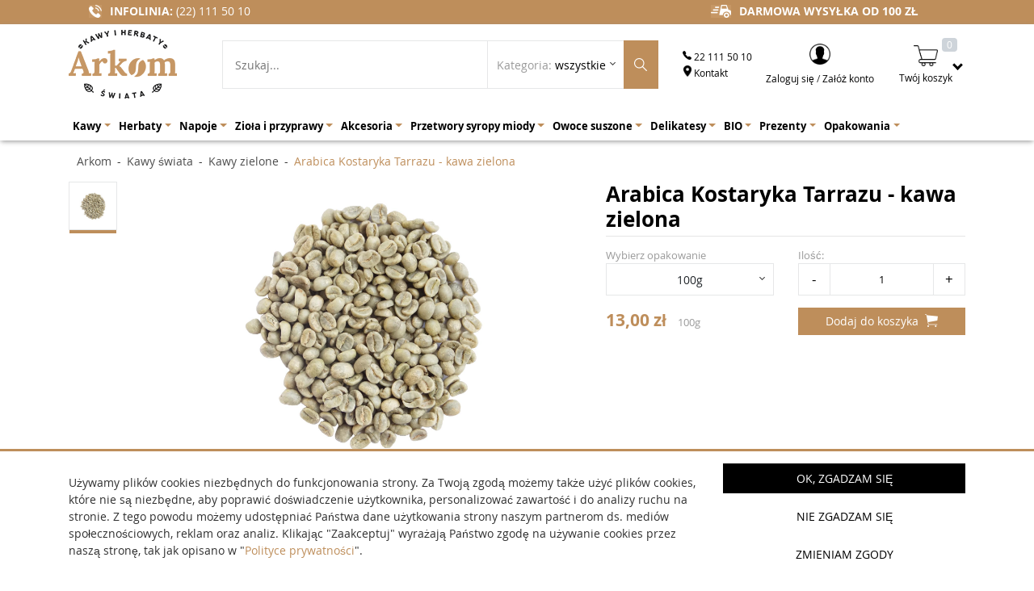

--- FILE ---
content_type: text/html; charset=UTF-8
request_url: https://kawaiherbata.com/kawy-zielone/396-arabica-kostaryka-tarrazu-kawa-zielona
body_size: 65744
content:
<!DOCTYPE html>
<html lang="pl">
<head>
    <meta charset="utf-8">
    <title>Arabica Kostaryka Tarrazu - kawa zielona | Kawy zielone</title><meta property="og:url" content="https://kawaiherbata.com/kawy-zielone/396-arabica-kostaryka-tarrazu-kawa-zielona">
<meta property="og:site_name" content="Kawaiherbata">
<meta property="og:type" content="article">
<meta property="og:image" content="https://kawaiherbata.com/images/p/th-kostaryka-tarrazu_1.jpg">
<meta property="og:title" content="Arabica Kostaryka Tarrazu - kawa zielona | Kawy zielone">
<meta name="viewport" content="width=device-width, initial-scale=1.0">
<meta http-equiv="X-UA-Compatible" content="IE=edge">
<meta name="description" content="Zobacz cenę Arabica Kostaryka Tarrazu - kawa zielona w sklepie Arkom Kawy i Herbaty Świata. Jeżeli szukają Państwo herbaty lub kawy to miejsce, które musicie odwiedzić. Najlepsza kawa i herbata - tylko tutaj">
<meta property="og:description" content="Zobacz cenę Arabica Kostaryka Tarrazu - kawa zielona w sklepie Arkom Kawy i Herbaty Świata. Jeżeli szukają Państwo herbaty lub kawy to miejsce, które musicie odwiedzić. Najlepsza kawa i herbata - tylko tutaj">    
<style><!--:root{--blue:#007bff;--indigo:#6610f2;--purple:#6f42c1;--pink:#e83e8c;--red:#dc3545;--orange:#fd7e14;--yellow:#ffc107;--green:#28a745;--teal:#20c997;--cyan:#17a2b8;--white:#fff;--gray:#6c757d;--gray-dark:#343a40;--primary:#007bff;--secondary:#6c757d;--success:#28a745;--info:#17a2b8;--warning:#ffc107;--danger:#dc3545;--light:#f8f9fa;--dark:#343a40;--breakpoint-xs:0;--breakpoint-sm:576px;--breakpoint-md:768px;--breakpoint-lg:992px;--breakpoint-xl:1200px;--font-family-sans-serif:-apple-system,BlinkMacSystemFont,"Segoe UI",Roboto,"Helvetica Neue",Arial,"Noto Sans",sans-serif,"Apple Color Emoji","Segoe UI Emoji","Segoe UI Symbol","Noto Color Emoji";--font-family-monospace:SFMono-Regular,Menlo,Monaco,Consolas,"Liberation Mono","Courier New",monospace}*,:after,:before{box-sizing:border-box}html{font-family:sans-serif;line-height:1.15;-webkit-text-size-adjust:100%;-webkit-tap-highlight-color:transparent}article,aside,figcaption,figure,footer,header,hgroup,main,nav,section{display:block}
body{margin:0;font-family:-apple-system,BlinkMacSystemFont,"Segoe UI",Roboto,"Helvetica Neue",Arial,"Noto Sans",sans-serif,"Apple Color Emoji","Segoe UI Emoji","Segoe UI Symbol","Noto Color Emoji";font-size:1rem;font-weight:400;line-height:1.5;color:#212529;text-align:left;background-color:#fff}[tabindex="-1"]:focus{outline:0!important}hr{box-sizing:content-box;height:0;overflow:visible}h1,h2,h3,h4,h5,h6{margin-top:0;margin-bottom:.5rem}p{margin-top:0;margin-bottom:1rem}abbr[data-original-title],abbr[title]{text-decoration:underline;-webkit-text-decoration:underline dotted;text-decoration:underline dotted;cursor:help;border-bottom:0;-webkit-text-decoration-skip-ink:none;text-decoration-skip-ink:none}address{margin-bottom:1rem;font-style:normal;line-height:inherit}dl,ol,ul{margin-top:0;margin-bottom:1rem}ol ol,ol ul,ul ol,ul ul{margin-bottom:0}dt{font-weight:700}dd{margin-bottom:.5rem;margin-left:0}blockquote{margin:0 0 1rem}b,strong{font-weight:bolder}small{font-size:80%}
sub,sup{position:relative;font-size:75%;line-height:0;vertical-align:baseline}sub{bottom:-.25em}sup{top:-.5em}a{color:#007bff;text-decoration:none;background-color:transparent}a:hover{color:#0056b3;text-decoration:underline}a:not([href]):not([tabindex]){color:inherit;text-decoration:none}a:not([href]):not([tabindex]):focus,a:not([href]):not([tabindex]):hover{color:inherit;text-decoration:none}a:not([href]):not([tabindex]):focus{outline:0}code,kbd,pre,samp{font-family:SFMono-Regular,Menlo,Monaco,Consolas,"Liberation Mono","Courier New",monospace;font-size:1em}pre{margin-top:0;margin-bottom:1rem;overflow:auto}figure{margin:0 0 1rem}img{vertical-align:middle;border-style:none}svg{overflow:hidden;vertical-align:middle}table{border-collapse:collapse}caption{padding-top:.75rem;padding-bottom:.75rem;color:#6c757d;text-align:left;caption-side:bottom}th{text-align:inherit}label{display:inline-block;margin-bottom:.5rem}button{border-radius:0}button:focus{outline:1px dotted;outline:5px auto -webkit-focus-ring-color}
button,input,optgroup,select,textarea{margin:0;font-family:inherit;font-size:inherit;line-height:inherit}button,input{overflow:visible}button,select{text-transform:none}select{word-wrap:normal}[type=button],[type=reset],[type=submit],button{-webkit-appearance:button}[type=button]:not(:disabled),[type=reset]:not(:disabled),[type=submit]:not(:disabled),button:not(:disabled){cursor:pointer}[type=button]::-moz-focus-inner,[type=reset]::-moz-focus-inner,[type=submit]::-moz-focus-inner,button::-moz-focus-inner{padding:0;border-style:none}input[type=checkbox],input[type=radio]{box-sizing:border-box;padding:0}input[type=date],input[type=datetime-local],input[type=month],input[type=time]{-webkit-appearance:listbox}textarea{overflow:auto;resize:vertical}fieldset{min-width:0;padding:0;margin:0;border:0}legend{display:block;width:100%;max-width:100%;padding:0;margin-bottom:.5rem;font-size:1.5rem;line-height:inherit;color:inherit;white-space:normal}progress{vertical-align:baseline}[type=number]::-webkit-inner-spin-button,[type=number]::-webkit-outer-spin-button{height:auto}
[type=search]{outline-offset:-2px;-webkit-appearance:none}[type=search]::-webkit-search-decoration{-webkit-appearance:none}::-webkit-file-upload-button{font:inherit;-webkit-appearance:button}output{display:inline-block}summary{display:list-item;cursor:pointer}template{display:none}[hidden]{display:none!important}.h1,.h2,.h3,.h4,.h5,.h6,h1,h2,h3,h4,h5,h6{margin-bottom:.5rem;font-weight:500;line-height:1.2}.h1,h1{font-size:2.5rem}.h2,h2{font-size:2rem}.h3,h3{font-size:1.75rem}.h4,h4{font-size:1.5rem}.h5,h5{font-size:1.25rem}.h6,h6{font-size:1rem}.lead{font-size:1.25rem;font-weight:300}.display-1{font-size:6rem;font-weight:300;line-height:1.2}.display-2{font-size:5.5rem;font-weight:300;line-height:1.2}.display-3{font-size:4.5rem;font-weight:300;line-height:1.2}.display-4{font-size:3.5rem;font-weight:300;line-height:1.2}hr{margin-top:1rem;margin-bottom:1rem;border:0;border-top:1px solid rgba(0,0,0,.1)}.small,small{font-size:80%;font-weight:400}.mark,mark{padding:.2em;background-color:#fcf8e3}
.list-unstyled{padding-left:0;list-style:none}.list-inline{padding-left:0;list-style:none}.list-inline-item{display:inline-block}.list-inline-item:not(:last-child){margin-right:.5rem}.initialism{font-size:90%;text-transform:uppercase}.blockquote{margin-bottom:1rem;font-size:1.25rem}.blockquote-footer{display:block;font-size:80%;color:#6c757d}.blockquote-footer:before{content:"\2014\00A0"}.img-fluid{max-width:100%;height:auto}.img-thumbnail{padding:.25rem;background-color:#fff;border:1px solid #dee2e6;border-radius:.25rem;max-width:100%;height:auto}.figure{display:inline-block}.figure-img{margin-bottom:.5rem;line-height:1}.figure-caption{font-size:90%;color:#6c757d}code{font-size:87.5%;color:#e83e8c;word-break:break-word}a>code{color:inherit}kbd{padding:.2rem .4rem;font-size:87.5%;color:#fff;background-color:#212529;border-radius:.2rem}kbd kbd{padding:0;font-size:100%;font-weight:700}pre{display:block;font-size:87.5%;color:#212529}pre code{font-size:inherit;color:inherit;word-break:normal}
.pre-scrollable{max-height:340px;overflow-y:scroll}.container{width:100%;padding-right:15px;padding-left:15px;margin-right:auto;margin-left:auto}@media (min-width:576px){.container{max-width:540px}}@media (min-width:768px){.container{max-width:720px}}@media (min-width:992px){.container{max-width:960px}}@media (min-width:1200px){.container{max-width:1140px}}.container-fluid{width:100%;padding-right:15px;padding-left:15px;margin-right:auto;margin-left:auto}.row{display:-ms-flexbox;display:flex;-ms-flex-wrap:wrap;flex-wrap:wrap;margin-right:-15px;margin-left:-15px}.no-gutters{margin-right:0;margin-left:0}.no-gutters>.col,.no-gutters>[class*=col-]{padding-right:0;padding-left:0}.col,.col-1,.col-10,.col-11,.col-12,.col-2,.col-3,.col-4,.col-5,.col-6,.col-7,.col-8,.col-9,.col-auto,.col-lg,.col-lg-1,.col-lg-10,.col-lg-11,.col-lg-12,.col-lg-2,.col-lg-3,.col-lg-4,.col-lg-5,.col-lg-6,.col-lg-7,.col-lg-8,.col-lg-9,.col-lg-auto,.col-md,.col-md-1,.col-md-10,.col-md-11,.col-md-12,.col-md-2,.col-md-3,.col-md-4,.col-md-5,.col-md-6,.col-md-7,.col-md-8,.col-md-9,.col-md-auto,.col-sm,.col-sm-1,.col-sm-10,.col-sm-11,.col-sm-12,.col-sm-2,.col-sm-3,.col-sm-4,.col-sm-5,.col-sm-6,.col-sm-7,.col-sm-8,.col-sm-9,.col-sm-auto,.col-xl,.col-xl-1,.col-xl-10,.col-xl-11,.col-xl-12,.col-xl-2,.col-xl-3,.col-xl-4,.col-xl-5,.col-xl-6,.col-xl-7,.col-xl-8,.col-xl-9,.col-xl-auto{position:relative;width:100%;padding-right:15px;padding-left:15px}
.col{-ms-flex-preferred-size:0;flex-basis:0;-ms-flex-positive:1;flex-grow:1;max-width:100%}.col-auto{-ms-flex:0 0 auto;flex:0 0 auto;width:auto;max-width:100%}.col-1{-ms-flex:0 0 8.333333%;flex:0 0 8.333333%;max-width:8.333333%}.col-2{-ms-flex:0 0 16.666667%;flex:0 0 16.666667%;max-width:16.666667%}.col-3{-ms-flex:0 0 25%;flex:0 0 25%;max-width:25%}.col-4{-ms-flex:0 0 33.333333%;flex:0 0 33.333333%;max-width:33.333333%}.col-5{-ms-flex:0 0 41.666667%;flex:0 0 41.666667%;max-width:41.666667%}.col-6{-ms-flex:0 0 50%;flex:0 0 50%;max-width:50%}.col-7{-ms-flex:0 0 58.333333%;flex:0 0 58.333333%;max-width:58.333333%}.col-8{-ms-flex:0 0 66.666667%;flex:0 0 66.666667%;max-width:66.666667%}.col-9{-ms-flex:0 0 75%;flex:0 0 75%;max-width:75%}.col-10{-ms-flex:0 0 83.333333%;flex:0 0 83.333333%;max-width:83.333333%}.col-11{-ms-flex:0 0 91.666667%;flex:0 0 91.666667%;max-width:91.666667%}.col-12{-ms-flex:0 0 100%;flex:0 0 100%;max-width:100%}.order-first{-ms-flex-order:-1;order:-1}.order-last{-ms-flex-order:13;order:13}
.order-0{-ms-flex-order:0;order:0}.order-1{-ms-flex-order:1;order:1}.order-2{-ms-flex-order:2;order:2}.order-3{-ms-flex-order:3;order:3}.order-4{-ms-flex-order:4;order:4}.order-5{-ms-flex-order:5;order:5}.order-6{-ms-flex-order:6;order:6}.order-7{-ms-flex-order:7;order:7}.order-8{-ms-flex-order:8;order:8}.order-9{-ms-flex-order:9;order:9}.order-10{-ms-flex-order:10;order:10}.order-11{-ms-flex-order:11;order:11}.order-12{-ms-flex-order:12;order:12}.offset-1{margin-left:8.333333%}.offset-2{margin-left:16.666667%}.offset-3{margin-left:25%}.offset-4{margin-left:33.333333%}.offset-5{margin-left:41.666667%}.offset-6{margin-left:50%}.offset-7{margin-left:58.333333%}.offset-8{margin-left:66.666667%}.offset-9{margin-left:75%}.offset-10{margin-left:83.333333%}.offset-11{margin-left:91.666667%}@media (min-width:576px){.col-sm{-ms-flex-preferred-size:0;flex-basis:0;-ms-flex-positive:1;flex-grow:1;max-width:100%}.col-sm-auto{-ms-flex:0 0 auto;flex:0 0 auto;width:auto;max-width:100%}.col-sm-1{-ms-flex:0 0 8.333333%;flex:0 0 8.333333%;max-width:8.333333%}
.col-sm-2{-ms-flex:0 0 16.666667%;flex:0 0 16.666667%;max-width:16.666667%}.col-sm-3{-ms-flex:0 0 25%;flex:0 0 25%;max-width:25%}.col-sm-4{-ms-flex:0 0 33.333333%;flex:0 0 33.333333%;max-width:33.333333%}.col-sm-5{-ms-flex:0 0 41.666667%;flex:0 0 41.666667%;max-width:41.666667%}.col-sm-6{-ms-flex:0 0 50%;flex:0 0 50%;max-width:50%}.col-sm-7{-ms-flex:0 0 58.333333%;flex:0 0 58.333333%;max-width:58.333333%}.col-sm-8{-ms-flex:0 0 66.666667%;flex:0 0 66.666667%;max-width:66.666667%}.col-sm-9{-ms-flex:0 0 75%;flex:0 0 75%;max-width:75%}.col-sm-10{-ms-flex:0 0 83.333333%;flex:0 0 83.333333%;max-width:83.333333%}.col-sm-11{-ms-flex:0 0 91.666667%;flex:0 0 91.666667%;max-width:91.666667%}.col-sm-12{-ms-flex:0 0 100%;flex:0 0 100%;max-width:100%}.order-sm-first{-ms-flex-order:-1;order:-1}.order-sm-last{-ms-flex-order:13;order:13}.order-sm-0{-ms-flex-order:0;order:0}.order-sm-1{-ms-flex-order:1;order:1}.order-sm-2{-ms-flex-order:2;order:2}.order-sm-3{-ms-flex-order:3;order:3}.order-sm-4{-ms-flex-order:4;order:4}
.order-sm-5{-ms-flex-order:5;order:5}.order-sm-6{-ms-flex-order:6;order:6}.order-sm-7{-ms-flex-order:7;order:7}.order-sm-8{-ms-flex-order:8;order:8}.order-sm-9{-ms-flex-order:9;order:9}.order-sm-10{-ms-flex-order:10;order:10}.order-sm-11{-ms-flex-order:11;order:11}.order-sm-12{-ms-flex-order:12;order:12}.offset-sm-0{margin-left:0}.offset-sm-1{margin-left:8.333333%}.offset-sm-2{margin-left:16.666667%}.offset-sm-3{margin-left:25%}.offset-sm-4{margin-left:33.333333%}.offset-sm-5{margin-left:41.666667%}.offset-sm-6{margin-left:50%}.offset-sm-7{margin-left:58.333333%}.offset-sm-8{margin-left:66.666667%}.offset-sm-9{margin-left:75%}.offset-sm-10{margin-left:83.333333%}.offset-sm-11{margin-left:91.666667%}}@media (min-width:768px){.col-md{-ms-flex-preferred-size:0;flex-basis:0;-ms-flex-positive:1;flex-grow:1;max-width:100%}.col-md-auto{-ms-flex:0 0 auto;flex:0 0 auto;width:auto;max-width:100%}.col-md-1{-ms-flex:0 0 8.333333%;flex:0 0 8.333333%;max-width:8.333333%}.col-md-2{-ms-flex:0 0 16.666667%;flex:0 0 16.666667%;max-width:16.666667%}
.col-md-3{-ms-flex:0 0 25%;flex:0 0 25%;max-width:25%}.col-md-4{-ms-flex:0 0 33.333333%;flex:0 0 33.333333%;max-width:33.333333%}.col-md-5{-ms-flex:0 0 41.666667%;flex:0 0 41.666667%;max-width:41.666667%}.col-md-6{-ms-flex:0 0 50%;flex:0 0 50%;max-width:50%}.col-md-7{-ms-flex:0 0 58.333333%;flex:0 0 58.333333%;max-width:58.333333%}.col-md-8{-ms-flex:0 0 66.666667%;flex:0 0 66.666667%;max-width:66.666667%}.col-md-9{-ms-flex:0 0 75%;flex:0 0 75%;max-width:75%}.col-md-10{-ms-flex:0 0 83.333333%;flex:0 0 83.333333%;max-width:83.333333%}.col-md-11{-ms-flex:0 0 91.666667%;flex:0 0 91.666667%;max-width:91.666667%}.col-md-12{-ms-flex:0 0 100%;flex:0 0 100%;max-width:100%}.order-md-first{-ms-flex-order:-1;order:-1}.order-md-last{-ms-flex-order:13;order:13}.order-md-0{-ms-flex-order:0;order:0}.order-md-1{-ms-flex-order:1;order:1}.order-md-2{-ms-flex-order:2;order:2}.order-md-3{-ms-flex-order:3;order:3}.order-md-4{-ms-flex-order:4;order:4}.order-md-5{-ms-flex-order:5;order:5}.order-md-6{-ms-flex-order:6;order:6}
.order-md-7{-ms-flex-order:7;order:7}.order-md-8{-ms-flex-order:8;order:8}.order-md-9{-ms-flex-order:9;order:9}.order-md-10{-ms-flex-order:10;order:10}.order-md-11{-ms-flex-order:11;order:11}.order-md-12{-ms-flex-order:12;order:12}.offset-md-0{margin-left:0}.offset-md-1{margin-left:8.333333%}.offset-md-2{margin-left:16.666667%}.offset-md-3{margin-left:25%}.offset-md-4{margin-left:33.333333%}.offset-md-5{margin-left:41.666667%}.offset-md-6{margin-left:50%}.offset-md-7{margin-left:58.333333%}.offset-md-8{margin-left:66.666667%}.offset-md-9{margin-left:75%}.offset-md-10{margin-left:83.333333%}.offset-md-11{margin-left:91.666667%}}@media (min-width:992px){.col-lg{-ms-flex-preferred-size:0;flex-basis:0;-ms-flex-positive:1;flex-grow:1;max-width:100%}.col-lg-auto{-ms-flex:0 0 auto;flex:0 0 auto;width:auto;max-width:100%}.col-lg-1{-ms-flex:0 0 8.333333%;flex:0 0 8.333333%;max-width:8.333333%}.col-lg-2{-ms-flex:0 0 16.666667%;flex:0 0 16.666667%;max-width:16.666667%}.col-lg-3{-ms-flex:0 0 25%;flex:0 0 25%;max-width:25%}
.col-lg-4{-ms-flex:0 0 33.333333%;flex:0 0 33.333333%;max-width:33.333333%}.col-lg-5{-ms-flex:0 0 41.666667%;flex:0 0 41.666667%;max-width:41.666667%}.col-lg-6{-ms-flex:0 0 50%;flex:0 0 50%;max-width:50%}.col-lg-7{-ms-flex:0 0 58.333333%;flex:0 0 58.333333%;max-width:58.333333%}.col-lg-8{-ms-flex:0 0 66.666667%;flex:0 0 66.666667%;max-width:66.666667%}.col-lg-9{-ms-flex:0 0 75%;flex:0 0 75%;max-width:75%}.col-lg-10{-ms-flex:0 0 83.333333%;flex:0 0 83.333333%;max-width:83.333333%}.col-lg-11{-ms-flex:0 0 91.666667%;flex:0 0 91.666667%;max-width:91.666667%}.col-lg-12{-ms-flex:0 0 100%;flex:0 0 100%;max-width:100%}.order-lg-first{-ms-flex-order:-1;order:-1}.order-lg-last{-ms-flex-order:13;order:13}.order-lg-0{-ms-flex-order:0;order:0}.order-lg-1{-ms-flex-order:1;order:1}.order-lg-2{-ms-flex-order:2;order:2}.order-lg-3{-ms-flex-order:3;order:3}.order-lg-4{-ms-flex-order:4;order:4}.order-lg-5{-ms-flex-order:5;order:5}.order-lg-6{-ms-flex-order:6;order:6}.order-lg-7{-ms-flex-order:7;order:7}.order-lg-8{-ms-flex-order:8;order:8}
.order-lg-9{-ms-flex-order:9;order:9}.order-lg-10{-ms-flex-order:10;order:10}.order-lg-11{-ms-flex-order:11;order:11}.order-lg-12{-ms-flex-order:12;order:12}.offset-lg-0{margin-left:0}.offset-lg-1{margin-left:8.333333%}.offset-lg-2{margin-left:16.666667%}.offset-lg-3{margin-left:25%}.offset-lg-4{margin-left:33.333333%}.offset-lg-5{margin-left:41.666667%}.offset-lg-6{margin-left:50%}.offset-lg-7{margin-left:58.333333%}.offset-lg-8{margin-left:66.666667%}.offset-lg-9{margin-left:75%}.offset-lg-10{margin-left:83.333333%}.offset-lg-11{margin-left:91.666667%}}@media (min-width:1200px){.col-xl{-ms-flex-preferred-size:0;flex-basis:0;-ms-flex-positive:1;flex-grow:1;max-width:100%}.col-xl-auto{-ms-flex:0 0 auto;flex:0 0 auto;width:auto;max-width:100%}.col-xl-1{-ms-flex:0 0 8.333333%;flex:0 0 8.333333%;max-width:8.333333%}.col-xl-2{-ms-flex:0 0 16.666667%;flex:0 0 16.666667%;max-width:16.666667%}.col-xl-3{-ms-flex:0 0 25%;flex:0 0 25%;max-width:25%}.col-xl-4{-ms-flex:0 0 33.333333%;flex:0 0 33.333333%;max-width:33.333333%}
.col-xl-5{-ms-flex:0 0 41.666667%;flex:0 0 41.666667%;max-width:41.666667%}.col-xl-6{-ms-flex:0 0 50%;flex:0 0 50%;max-width:50%}.col-xl-7{-ms-flex:0 0 58.333333%;flex:0 0 58.333333%;max-width:58.333333%}.col-xl-8{-ms-flex:0 0 66.666667%;flex:0 0 66.666667%;max-width:66.666667%}.col-xl-9{-ms-flex:0 0 75%;flex:0 0 75%;max-width:75%}.col-xl-10{-ms-flex:0 0 83.333333%;flex:0 0 83.333333%;max-width:83.333333%}.col-xl-11{-ms-flex:0 0 91.666667%;flex:0 0 91.666667%;max-width:91.666667%}.col-xl-12{-ms-flex:0 0 100%;flex:0 0 100%;max-width:100%}.order-xl-first{-ms-flex-order:-1;order:-1}.order-xl-last{-ms-flex-order:13;order:13}.order-xl-0{-ms-flex-order:0;order:0}.order-xl-1{-ms-flex-order:1;order:1}.order-xl-2{-ms-flex-order:2;order:2}.order-xl-3{-ms-flex-order:3;order:3}.order-xl-4{-ms-flex-order:4;order:4}.order-xl-5{-ms-flex-order:5;order:5}.order-xl-6{-ms-flex-order:6;order:6}.order-xl-7{-ms-flex-order:7;order:7}.order-xl-8{-ms-flex-order:8;order:8}.order-xl-9{-ms-flex-order:9;order:9}.order-xl-10{-ms-flex-order:10;order:10}
.order-xl-11{-ms-flex-order:11;order:11}.order-xl-12{-ms-flex-order:12;order:12}.offset-xl-0{margin-left:0}.offset-xl-1{margin-left:8.333333%}.offset-xl-2{margin-left:16.666667%}.offset-xl-3{margin-left:25%}.offset-xl-4{margin-left:33.333333%}.offset-xl-5{margin-left:41.666667%}.offset-xl-6{margin-left:50%}.offset-xl-7{margin-left:58.333333%}.offset-xl-8{margin-left:66.666667%}.offset-xl-9{margin-left:75%}.offset-xl-10{margin-left:83.333333%}.offset-xl-11{margin-left:91.666667%}}.table{width:100%;margin-bottom:1rem;color:#212529}.table td,.table th{padding:.75rem;vertical-align:top;border-top:1px solid #dee2e6}.table thead th{vertical-align:bottom;border-bottom:2px solid #dee2e6}.table tbody+tbody{border-top:2px solid #dee2e6}.table-sm td,.table-sm th{padding:.3rem}.table-bordered{border:1px solid #dee2e6}.table-bordered td,.table-bordered th{border:1px solid #dee2e6}.table-bordered thead td,.table-bordered thead th{border-bottom-width:2px}.table-borderless tbody+tbody,.table-borderless td,.table-borderless th,.table-borderless thead th{border:0}
.table-striped tbody tr:nth-of-type(odd){background-color:rgba(0,0,0,.05)}.table-hover tbody tr:hover{color:#212529;background-color:rgba(0,0,0,.075)}.table-primary,.table-primary>td,.table-primary>th{background-color:#b8daff}.table-primary tbody+tbody,.table-primary td,.table-primary th,.table-primary thead th{border-color:#7abaff}.table-hover .table-primary:hover{background-color:#9fcdff}.table-hover .table-primary:hover>td,.table-hover .table-primary:hover>th{background-color:#9fcdff}.table-secondary,.table-secondary>td,.table-secondary>th{background-color:#d6d8db}.table-secondary tbody+tbody,.table-secondary td,.table-secondary th,.table-secondary thead th{border-color:#b3b7bb}.table-hover .table-secondary:hover{background-color:#c8cbcf}.table-hover .table-secondary:hover>td,.table-hover .table-secondary:hover>th{background-color:#c8cbcf}.table-success,.table-success>td,.table-success>th{background-color:#c3e6cb}.table-success tbody+tbody,.table-success td,.table-success th,.table-success thead th{border-color:#8fd19e}
.table-hover .table-success:hover{background-color:#b1dfbb}.table-hover .table-success:hover>td,.table-hover .table-success:hover>th{background-color:#b1dfbb}.table-info,.table-info>td,.table-info>th{background-color:#bee5eb}.table-info tbody+tbody,.table-info td,.table-info th,.table-info thead th{border-color:#86cfda}.table-hover .table-info:hover{background-color:#abdde5}.table-hover .table-info:hover>td,.table-hover .table-info:hover>th{background-color:#abdde5}.table-warning,.table-warning>td,.table-warning>th{background-color:#ffeeba}.table-warning tbody+tbody,.table-warning td,.table-warning th,.table-warning thead th{border-color:#ffdf7e}.table-hover .table-warning:hover{background-color:#ffe8a1}.table-hover .table-warning:hover>td,.table-hover .table-warning:hover>th{background-color:#ffe8a1}.table-danger,.table-danger>td,.table-danger>th{background-color:#f5c6cb}.table-danger tbody+tbody,.table-danger td,.table-danger th,.table-danger thead th{border-color:#ed969e}.table-hover .table-danger:hover{background-color:#f1b0b7}
.table-hover .table-danger:hover>td,.table-hover .table-danger:hover>th{background-color:#f1b0b7}.table-light,.table-light>td,.table-light>th{background-color:#fdfdfe}.table-light tbody+tbody,.table-light td,.table-light th,.table-light thead th{border-color:#fbfcfc}.table-hover .table-light:hover{background-color:#ececf6}.table-hover .table-light:hover>td,.table-hover .table-light:hover>th{background-color:#ececf6}.table-dark,.table-dark>td,.table-dark>th{background-color:#c6c8ca}.table-dark tbody+tbody,.table-dark td,.table-dark th,.table-dark thead th{border-color:#95999c}.table-hover .table-dark:hover{background-color:#b9bbbe}.table-hover .table-dark:hover>td,.table-hover .table-dark:hover>th{background-color:#b9bbbe}.table-active,.table-active>td,.table-active>th{background-color:rgba(0,0,0,.075)}.table-hover .table-active:hover{background-color:rgba(0,0,0,.075)}.table-hover .table-active:hover>td,.table-hover .table-active:hover>th{background-color:rgba(0,0,0,.075)}.table .thead-dark th{color:#fff;background-color:#343a40;border-color:#454d55}
.table .thead-light th{color:#495057;background-color:#e9ecef;border-color:#dee2e6}.table-dark{color:#fff;background-color:#343a40}.table-dark td,.table-dark th,.table-dark thead th{border-color:#454d55}.table-dark.table-bordered{border:0}.table-dark.table-striped tbody tr:nth-of-type(odd){background-color:rgba(255,255,255,.05)}.table-dark.table-hover tbody tr:hover{color:#fff;background-color:rgba(255,255,255,.075)}@media (max-width:575.98px){.table-responsive-sm{display:block;width:100%;overflow-x:auto;-webkit-overflow-scrolling:touch}.table-responsive-sm>.table-bordered{border:0}}@media (max-width:767.98px){.table-responsive-md{display:block;width:100%;overflow-x:auto;-webkit-overflow-scrolling:touch}.table-responsive-md>.table-bordered{border:0}}@media (max-width:991.98px){.table-responsive-lg{display:block;width:100%;overflow-x:auto;-webkit-overflow-scrolling:touch}.table-responsive-lg>.table-bordered{border:0}}@media (max-width:1199.98px){.table-responsive-xl{display:block;width:100%;overflow-x:auto;-webkit-overflow-scrolling:touch}
.table-responsive-xl>.table-bordered{border:0}}.table-responsive{display:block;width:100%;overflow-x:auto;-webkit-overflow-scrolling:touch}.table-responsive>.table-bordered{border:0}.form-control{display:block;width:100%;height:calc(1.5em + .75rem + 2px);padding:.375rem .75rem;font-size:1rem;font-weight:400;line-height:1.5;color:#495057;background-color:#fff;background-clip:padding-box;border:1px solid #ced4da;border-radius:.25rem;transition:border-color .15s ease-in-out,box-shadow .15s ease-in-out}@media (prefers-reduced-motion:reduce){.form-control{transition:none}}.form-control::-ms-expand{background-color:transparent;border:0}.form-control:focus{color:#495057;background-color:#fff;border-color:#80bdff;outline:0;box-shadow:0 0 0 .2rem rgba(0,123,255,.25)}.form-control::-webkit-input-placeholder{color:#6c757d;opacity:1}.form-control::-moz-placeholder{color:#6c757d;opacity:1}.form-control:-ms-input-placeholder{color:#6c757d;opacity:1}.form-control::-ms-input-placeholder{color:#6c757d;opacity:1}
.form-control::placeholder{color:#6c757d;opacity:1}.form-control:disabled,.form-control[readonly]{background-color:#e9ecef;opacity:1}select.form-control:focus::-ms-value{color:#495057;background-color:#fff}.form-control-file,.form-control-range{display:block;width:100%}.col-form-label{padding-top:calc(.375rem + 1px);padding-bottom:calc(.375rem + 1px);margin-bottom:0;font-size:inherit;line-height:1.5}.col-form-label-lg{padding-top:calc(.5rem + 1px);padding-bottom:calc(.5rem + 1px);font-size:1.25rem;line-height:1.5}.col-form-label-sm{padding-top:calc(.25rem + 1px);padding-bottom:calc(.25rem + 1px);font-size:.875rem;line-height:1.5}.form-control-plaintext{display:block;width:100%;padding-top:.375rem;padding-bottom:.375rem;margin-bottom:0;line-height:1.5;color:#212529;background-color:transparent;border:solid transparent;border-width:1px 0}.form-control-plaintext.form-control-lg,.form-control-plaintext.form-control-sm{padding-right:0;padding-left:0}.form-control-sm{height:calc(1.5em + .5rem + 2px);padding:.25rem .5rem;font-size:.875rem;line-height:1.5;border-radius:.2rem}
.form-control-lg{height:calc(1.5em + 1rem + 2px);padding:.5rem 1rem;font-size:1.25rem;line-height:1.5;border-radius:.3rem}select.form-control[multiple],select.form-control[size]{height:auto}textarea.form-control{height:auto}.form-group{margin-bottom:1rem}.form-text{display:block;margin-top:.25rem}.form-row{display:-ms-flexbox;display:flex;-ms-flex-wrap:wrap;flex-wrap:wrap;margin-right:-5px;margin-left:-5px}.form-row>.col,.form-row>[class*=col-]{padding-right:5px;padding-left:5px}.form-check{position:relative;display:block;padding-left:1.25rem}.form-check-input{position:absolute;margin-top:.3rem;margin-left:-1.25rem}.form-check-input:disabled~.form-check-label{color:#6c757d}.form-check-label{margin-bottom:0}.form-check-inline{display:-ms-inline-flexbox;display:inline-flex;-ms-flex-align:center;align-items:center;padding-left:0;margin-right:.75rem}.form-check-inline .form-check-input{position:static;margin-top:0;margin-right:.3125rem;margin-left:0}.valid-feedback{display:none;width:100%;margin-top:.25rem;font-size:80%;color:#28a745}
.valid-tooltip{position:absolute;top:100%;z-index:5;display:none;max-width:100%;padding:.25rem .5rem;margin-top:.1rem;font-size:.875rem;line-height:1.5;color:#fff;background-color:rgba(40,167,69,.9);border-radius:.25rem}.form-control.is-valid,.was-validated .form-control:valid{border-color:#28a745;padding-right:calc(1.5em + .75rem);background-image:url("data:image/svg+xml,%3csvg xmlns='http://www.w3.org/2000/svg' viewBox='0 0 8 8'%3e%3cpath fill='%2328a745' d='M2.3 6.73L.6 4.53c-.4-1.04.46-1.4 1.1-.8l1.1 1.4 3.4-3.8c.6-.63 1.6-.27 1.2.7l-4 4.6c-.43.5-.8.4-1.1.1z'/%3e%3c/svg%3e");background-repeat:no-repeat;background-position:center right calc(.375em + .1875rem);background-size:calc(.75em + .375rem) calc(.75em + .375rem)}.form-control.is-valid:focus,.was-validated .form-control:valid:focus{border-color:#28a745;box-shadow:0 0 0 .2rem rgba(40,167,69,.25)}.form-control.is-valid~.valid-feedback,.form-control.is-valid~.valid-tooltip,.was-validated .form-control:valid~.valid-feedback,.was-validated .form-control:valid~.valid-tooltip{display:block}.was-validated textarea.form-control:valid,textarea.form-control.is-valid{padding-right:calc(1.5em + .75rem);background-position:top calc(.375em + .1875rem) right calc(.375em + .1875rem)}
.custom-select.is-valid,.was-validated .custom-select:valid{border-color:#28a745;padding-right:calc((1em + .75rem)*3/4 + 1.75rem);background:url("data:image/svg+xml,%3csvg xmlns='http://www.w3.org/2000/svg' viewBox='0 0 4 5'%3e%3cpath fill='%23343a40' d='M2 0L0 2h4zm0 5L0 3h4z'/%3e%3c/svg%3e") no-repeat right .75rem center/8px 10px,url("data:image/svg+xml,%3csvg xmlns='http://www.w3.org/2000/svg' viewBox='0 0 8 8'%3e%3cpath fill='%2328a745' d='M2.3 6.73L.6 4.53c-.4-1.04.46-1.4 1.1-.8l1.1 1.4 3.4-3.8c.6-.63 1.6-.27 1.2.7l-4 4.6c-.43.5-.8.4-1.1.1z'/%3e%3c/svg%3e") #fff no-repeat center right 1.75rem/calc(.75em + .375rem) calc(.75em + .375rem)}.custom-select.is-valid:focus,.was-validated .custom-select:valid:focus{border-color:#28a745;box-shadow:0 0 0 .2rem rgba(40,167,69,.25)}.custom-select.is-valid~.valid-feedback,.custom-select.is-valid~.valid-tooltip,.was-validated .custom-select:valid~.valid-feedback,.was-validated .custom-select:valid~.valid-tooltip{display:block}.form-control-file.is-valid~.valid-feedback,.form-control-file.is-valid~.valid-tooltip,.was-validated .form-control-file:valid~.valid-feedback,.was-validated .form-control-file:valid~.valid-tooltip{display:block}.form-check-input.is-valid~.form-check-label,.was-validated .form-check-input:valid~.form-check-label{color:#28a745}.form-check-input.is-valid~.valid-feedback,.form-check-input.is-valid~.valid-tooltip,.was-validated .form-check-input:valid~.valid-feedback,.was-validated .form-check-input:valid~.valid-tooltip{display:block}
.custom-control-input.is-valid~.custom-control-label,.was-validated .custom-control-input:valid~.custom-control-label{color:#28a745}.custom-control-input.is-valid~.custom-control-label:before,.was-validated .custom-control-input:valid~.custom-control-label:before{border-color:#28a745}.custom-control-input.is-valid~.valid-feedback,.custom-control-input.is-valid~.valid-tooltip,.was-validated .custom-control-input:valid~.valid-feedback,.was-validated .custom-control-input:valid~.valid-tooltip{display:block}.custom-control-input.is-valid:checked~.custom-control-label:before,.was-validated .custom-control-input:valid:checked~.custom-control-label:before{border-color:#34ce57;background-color:#34ce57}.custom-control-input.is-valid:focus~.custom-control-label:before,.was-validated .custom-control-input:valid:focus~.custom-control-label:before{box-shadow:0 0 0 .2rem rgba(40,167,69,.25)}.custom-control-input.is-valid:focus:not(:checked)~.custom-control-label:before,.was-validated .custom-control-input:valid:focus:not(:checked)~.custom-control-label:before{border-color:#28a745}
.custom-file-input.is-valid~.custom-file-label,.was-validated .custom-file-input:valid~.custom-file-label{border-color:#28a745}.custom-file-input.is-valid~.valid-feedback,.custom-file-input.is-valid~.valid-tooltip,.was-validated .custom-file-input:valid~.valid-feedback,.was-validated .custom-file-input:valid~.valid-tooltip{display:block}.custom-file-input.is-valid:focus~.custom-file-label,.was-validated .custom-file-input:valid:focus~.custom-file-label{border-color:#28a745;box-shadow:0 0 0 .2rem rgba(40,167,69,.25)}.invalid-feedback{display:none;width:100%;margin-top:.25rem;font-size:80%;color:#dc3545}.invalid-tooltip{position:absolute;top:100%;z-index:5;display:none;max-width:100%;padding:.25rem .5rem;margin-top:.1rem;font-size:.875rem;line-height:1.5;color:#fff;background-color:rgba(220,53,69,.9);border-radius:.25rem}.form-control.is-invalid,.was-validated .form-control:invalid{border-color:#dc3545;padding-right:calc(1.5em + .75rem);background-image:url("data:image/svg+xml,%3csvg xmlns='http://www.w3.org/2000/svg' fill='%23dc3545' viewBox='-2 -2 7 7'%3e%3cpath stroke='%23dc3545' d='M0 0l3 3m0-3L0 3'/%3e%3ccircle r='.5'/%3e%3ccircle cx='3' r='.5'/%3e%3ccircle cy='3' r='.5'/%3e%3ccircle cx='3' cy='3' r='.5'/%3e%3c/svg%3E");background-repeat:no-repeat;background-position:center right calc(.375em + .1875rem);background-size:calc(.75em + .375rem) calc(.75em + .375rem)}
.form-control.is-invalid:focus,.was-validated .form-control:invalid:focus{border-color:#dc3545;box-shadow:0 0 0 .2rem rgba(220,53,69,.25)}.form-control.is-invalid~.invalid-feedback,.form-control.is-invalid~.invalid-tooltip,.was-validated .form-control:invalid~.invalid-feedback,.was-validated .form-control:invalid~.invalid-tooltip{display:block}.was-validated textarea.form-control:invalid,textarea.form-control.is-invalid{padding-right:calc(1.5em + .75rem);background-position:top calc(.375em + .1875rem) right calc(.375em + .1875rem)}.custom-select.is-invalid,.was-validated .custom-select:invalid{border-color:#dc3545;padding-right:calc((1em + .75rem)*3/4 + 1.75rem);background:url("data:image/svg+xml,%3csvg xmlns='http://www.w3.org/2000/svg' viewBox='0 0 4 5'%3e%3cpath fill='%23343a40' d='M2 0L0 2h4zm0 5L0 3h4z'/%3e%3c/svg%3e") no-repeat right .75rem center/8px 10px,url("data:image/svg+xml,%3csvg xmlns='http://www.w3.org/2000/svg' fill='%23dc3545' viewBox='-2 -2 7 7'%3e%3cpath stroke='%23dc3545' d='M0 0l3 3m0-3L0 3'/%3e%3ccircle r='.5'/%3e%3ccircle cx='3' r='.5'/%3e%3ccircle cy='3' r='.5'/%3e%3ccircle cx='3' cy='3' r='.5'/%3e%3c/svg%3E") #fff no-repeat center right 1.75rem/calc(.75em + .375rem) calc(.75em + .375rem)}.custom-select.is-invalid:focus,.was-validated .custom-select:invalid:focus{border-color:#dc3545;box-shadow:0 0 0 .2rem rgba(220,53,69,.25)}.custom-select.is-invalid~.invalid-feedback,.custom-select.is-invalid~.invalid-tooltip,.was-validated .custom-select:invalid~.invalid-feedback,.was-validated .custom-select:invalid~.invalid-tooltip{display:block}
.form-control-file.is-invalid~.invalid-feedback,.form-control-file.is-invalid~.invalid-tooltip,.was-validated .form-control-file:invalid~.invalid-feedback,.was-validated .form-control-file:invalid~.invalid-tooltip{display:block}.form-check-input.is-invalid~.form-check-label,.was-validated .form-check-input:invalid~.form-check-label{color:#dc3545}.form-check-input.is-invalid~.invalid-feedback,.form-check-input.is-invalid~.invalid-tooltip,.was-validated .form-check-input:invalid~.invalid-feedback,.was-validated .form-check-input:invalid~.invalid-tooltip{display:block}.custom-control-input.is-invalid~.custom-control-label,.was-validated .custom-control-input:invalid~.custom-control-label{color:#dc3545}.custom-control-input.is-invalid~.custom-control-label:before,.was-validated .custom-control-input:invalid~.custom-control-label:before{border-color:#dc3545}.custom-control-input.is-invalid~.invalid-feedback,.custom-control-input.is-invalid~.invalid-tooltip,.was-validated .custom-control-input:invalid~.invalid-feedback,.was-validated .custom-control-input:invalid~.invalid-tooltip{display:block}
.custom-control-input.is-invalid:checked~.custom-control-label:before,.was-validated .custom-control-input:invalid:checked~.custom-control-label:before{border-color:#e4606d;background-color:#e4606d}.custom-control-input.is-invalid:focus~.custom-control-label:before,.was-validated .custom-control-input:invalid:focus~.custom-control-label:before{box-shadow:0 0 0 .2rem rgba(220,53,69,.25)}.custom-control-input.is-invalid:focus:not(:checked)~.custom-control-label:before,.was-validated .custom-control-input:invalid:focus:not(:checked)~.custom-control-label:before{border-color:#dc3545}.custom-file-input.is-invalid~.custom-file-label,.was-validated .custom-file-input:invalid~.custom-file-label{border-color:#dc3545}.custom-file-input.is-invalid~.invalid-feedback,.custom-file-input.is-invalid~.invalid-tooltip,.was-validated .custom-file-input:invalid~.invalid-feedback,.was-validated .custom-file-input:invalid~.invalid-tooltip{display:block}.custom-file-input.is-invalid:focus~.custom-file-label,.was-validated .custom-file-input:invalid:focus~.custom-file-label{border-color:#dc3545;box-shadow:0 0 0 .2rem rgba(220,53,69,.25)}
.form-inline{display:-ms-flexbox;display:flex;-ms-flex-flow:row wrap;flex-flow:row wrap;-ms-flex-align:center;align-items:center}.form-inline .form-check{width:100%}@media (min-width:576px){.form-inline label{display:-ms-flexbox;display:flex;-ms-flex-align:center;align-items:center;-ms-flex-pack:center;justify-content:center;margin-bottom:0}.form-inline .form-group{display:-ms-flexbox;display:flex;-ms-flex:0 0 auto;flex:0 0 auto;-ms-flex-flow:row wrap;flex-flow:row wrap;-ms-flex-align:center;align-items:center;margin-bottom:0}.form-inline .form-control{display:inline-block;width:auto;vertical-align:middle}.form-inline .form-control-plaintext{display:inline-block}.form-inline .custom-select,.form-inline .input-group{width:auto}.form-inline .form-check{display:-ms-flexbox;display:flex;-ms-flex-align:center;align-items:center;-ms-flex-pack:center;justify-content:center;width:auto;padding-left:0}.form-inline .form-check-input{position:relative;-ms-flex-negative:0;flex-shrink:0;margin-top:0;margin-right:.25rem;margin-left:0}
.form-inline .custom-control{-ms-flex-align:center;align-items:center;-ms-flex-pack:center;justify-content:center}.form-inline .custom-control-label{margin-bottom:0}}.btn{display:inline-block;font-weight:400;color:#212529;text-align:center;vertical-align:middle;-webkit-user-select:none;-moz-user-select:none;-ms-user-select:none;user-select:none;background-color:transparent;border:1px solid transparent;padding:.375rem .75rem;font-size:1rem;line-height:1.5;border-radius:.25rem;transition:color .15s ease-in-out,background-color .15s ease-in-out,border-color .15s ease-in-out,box-shadow .15s ease-in-out}@media (prefers-reduced-motion:reduce){.btn{transition:none}}.btn:hover{color:#212529;text-decoration:none}.btn.focus,.btn:focus{outline:0;box-shadow:0 0 0 .2rem rgba(0,123,255,.25)}.btn.disabled,.btn:disabled{opacity:.65}a.btn.disabled,fieldset:disabled a.btn{pointer-events:none}.btn-primary{color:#fff;background-color:#007bff;border-color:#007bff}.btn-primary:hover{color:#fff;background-color:#0069d9;border-color:#0062cc}
.btn-primary.focus,.btn-primary:focus{box-shadow:0 0 0 .2rem rgba(38,143,255,.5)}.btn-primary.disabled,.btn-primary:disabled{color:#fff;background-color:#007bff;border-color:#007bff}.btn-primary:not(:disabled):not(.disabled).active,.btn-primary:not(:disabled):not(.disabled):active,.show>.btn-primary.dropdown-toggle{color:#fff;background-color:#0062cc;border-color:#005cbf}.btn-primary:not(:disabled):not(.disabled).active:focus,.btn-primary:not(:disabled):not(.disabled):active:focus,.show>.btn-primary.dropdown-toggle:focus{box-shadow:0 0 0 .2rem rgba(38,143,255,.5)}.btn-secondary{color:#fff;background-color:#6c757d;border-color:#6c757d}.btn-secondary:hover{color:#fff;background-color:#5a6268;border-color:#545b62}.btn-secondary.focus,.btn-secondary:focus{box-shadow:0 0 0 .2rem rgba(130,138,145,.5)}.btn-secondary.disabled,.btn-secondary:disabled{color:#fff;background-color:#6c757d;border-color:#6c757d}.btn-secondary:not(:disabled):not(.disabled).active,.btn-secondary:not(:disabled):not(.disabled):active,.show>.btn-secondary.dropdown-toggle{color:#fff;background-color:#545b62;border-color:#4e555b}
.btn-secondary:not(:disabled):not(.disabled).active:focus,.btn-secondary:not(:disabled):not(.disabled):active:focus,.show>.btn-secondary.dropdown-toggle:focus{box-shadow:0 0 0 .2rem rgba(130,138,145,.5)}.btn-success{color:#fff;background-color:#28a745;border-color:#28a745}.btn-success:hover{color:#fff;background-color:#218838;border-color:#1e7e34}.btn-success.focus,.btn-success:focus{box-shadow:0 0 0 .2rem rgba(72,180,97,.5)}.btn-success.disabled,.btn-success:disabled{color:#fff;background-color:#28a745;border-color:#28a745}.btn-success:not(:disabled):not(.disabled).active,.btn-success:not(:disabled):not(.disabled):active,.show>.btn-success.dropdown-toggle{color:#fff;background-color:#1e7e34;border-color:#1c7430}.btn-success:not(:disabled):not(.disabled).active:focus,.btn-success:not(:disabled):not(.disabled):active:focus,.show>.btn-success.dropdown-toggle:focus{box-shadow:0 0 0 .2rem rgba(72,180,97,.5)}.btn-info{color:#fff;background-color:#17a2b8;border-color:#17a2b8}.btn-info:hover{color:#fff;background-color:#138496;border-color:#117a8b}
.btn-info.focus,.btn-info:focus{box-shadow:0 0 0 .2rem rgba(58,176,195,.5)}.btn-info.disabled,.btn-info:disabled{color:#fff;background-color:#17a2b8;border-color:#17a2b8}.btn-info:not(:disabled):not(.disabled).active,.btn-info:not(:disabled):not(.disabled):active,.show>.btn-info.dropdown-toggle{color:#fff;background-color:#117a8b;border-color:#10707f}.btn-info:not(:disabled):not(.disabled).active:focus,.btn-info:not(:disabled):not(.disabled):active:focus,.show>.btn-info.dropdown-toggle:focus{box-shadow:0 0 0 .2rem rgba(58,176,195,.5)}.btn-warning{color:#212529;background-color:#ffc107;border-color:#ffc107}.btn-warning:hover{color:#212529;background-color:#e0a800;border-color:#d39e00}.btn-warning.focus,.btn-warning:focus{box-shadow:0 0 0 .2rem rgba(222,170,12,.5)}.btn-warning.disabled,.btn-warning:disabled{color:#212529;background-color:#ffc107;border-color:#ffc107}.btn-warning:not(:disabled):not(.disabled).active,.btn-warning:not(:disabled):not(.disabled):active,.show>.btn-warning.dropdown-toggle{color:#212529;background-color:#d39e00;border-color:#c69500}
.btn-warning:not(:disabled):not(.disabled).active:focus,.btn-warning:not(:disabled):not(.disabled):active:focus,.show>.btn-warning.dropdown-toggle:focus{box-shadow:0 0 0 .2rem rgba(222,170,12,.5)}.btn-danger{color:#fff;background-color:#dc3545;border-color:#dc3545}.btn-danger:hover{color:#fff;background-color:#c82333;border-color:#bd2130}.btn-danger.focus,.btn-danger:focus{box-shadow:0 0 0 .2rem rgba(225,83,97,.5)}.btn-danger.disabled,.btn-danger:disabled{color:#fff;background-color:#dc3545;border-color:#dc3545}.btn-danger:not(:disabled):not(.disabled).active,.btn-danger:not(:disabled):not(.disabled):active,.show>.btn-danger.dropdown-toggle{color:#fff;background-color:#bd2130;border-color:#b21f2d}.btn-danger:not(:disabled):not(.disabled).active:focus,.btn-danger:not(:disabled):not(.disabled):active:focus,.show>.btn-danger.dropdown-toggle:focus{box-shadow:0 0 0 .2rem rgba(225,83,97,.5)}.btn-light{color:#212529;background-color:#f8f9fa;border-color:#f8f9fa}.btn-light:hover{color:#212529;background-color:#e2e6ea;border-color:#dae0e5}
.btn-light.focus,.btn-light:focus{box-shadow:0 0 0 .2rem rgba(216,217,219,.5)}.btn-light.disabled,.btn-light:disabled{color:#212529;background-color:#f8f9fa;border-color:#f8f9fa}.btn-light:not(:disabled):not(.disabled).active,.btn-light:not(:disabled):not(.disabled):active,.show>.btn-light.dropdown-toggle{color:#212529;background-color:#dae0e5;border-color:#d3d9df}.btn-light:not(:disabled):not(.disabled).active:focus,.btn-light:not(:disabled):not(.disabled):active:focus,.show>.btn-light.dropdown-toggle:focus{box-shadow:0 0 0 .2rem rgba(216,217,219,.5)}.btn-dark{color:#fff;background-color:#343a40;border-color:#343a40}.btn-dark:hover{color:#fff;background-color:#23272b;border-color:#1d2124}.btn-dark.focus,.btn-dark:focus{box-shadow:0 0 0 .2rem rgba(82,88,93,.5)}.btn-dark.disabled,.btn-dark:disabled{color:#fff;background-color:#343a40;border-color:#343a40}.btn-dark:not(:disabled):not(.disabled).active,.btn-dark:not(:disabled):not(.disabled):active,.show>.btn-dark.dropdown-toggle{color:#fff;background-color:#1d2124;border-color:#171a1d}
.btn-dark:not(:disabled):not(.disabled).active:focus,.btn-dark:not(:disabled):not(.disabled):active:focus,.show>.btn-dark.dropdown-toggle:focus{box-shadow:0 0 0 .2rem rgba(82,88,93,.5)}.btn-outline-primary{color:#007bff;border-color:#007bff}.btn-outline-primary:hover{color:#fff;background-color:#007bff;border-color:#007bff}.btn-outline-primary.focus,.btn-outline-primary:focus{box-shadow:0 0 0 .2rem rgba(0,123,255,.5)}.btn-outline-primary.disabled,.btn-outline-primary:disabled{color:#007bff;background-color:transparent}.btn-outline-primary:not(:disabled):not(.disabled).active,.btn-outline-primary:not(:disabled):not(.disabled):active,.show>.btn-outline-primary.dropdown-toggle{color:#fff;background-color:#007bff;border-color:#007bff}.btn-outline-primary:not(:disabled):not(.disabled).active:focus,.btn-outline-primary:not(:disabled):not(.disabled):active:focus,.show>.btn-outline-primary.dropdown-toggle:focus{box-shadow:0 0 0 .2rem rgba(0,123,255,.5)}.btn-outline-secondary{color:#6c757d;border-color:#6c757d}
.btn-outline-secondary:hover{color:#fff;background-color:#6c757d;border-color:#6c757d}.btn-outline-secondary.focus,.btn-outline-secondary:focus{box-shadow:0 0 0 .2rem rgba(108,117,125,.5)}.btn-outline-secondary.disabled,.btn-outline-secondary:disabled{color:#6c757d;background-color:transparent}.btn-outline-secondary:not(:disabled):not(.disabled).active,.btn-outline-secondary:not(:disabled):not(.disabled):active,.show>.btn-outline-secondary.dropdown-toggle{color:#fff;background-color:#6c757d;border-color:#6c757d}.btn-outline-secondary:not(:disabled):not(.disabled).active:focus,.btn-outline-secondary:not(:disabled):not(.disabled):active:focus,.show>.btn-outline-secondary.dropdown-toggle:focus{box-shadow:0 0 0 .2rem rgba(108,117,125,.5)}.btn-outline-success{color:#28a745;border-color:#28a745}.btn-outline-success:hover{color:#fff;background-color:#28a745;border-color:#28a745}.btn-outline-success.focus,.btn-outline-success:focus{box-shadow:0 0 0 .2rem rgba(40,167,69,.5)}.btn-outline-success.disabled,.btn-outline-success:disabled{color:#28a745;background-color:transparent}
.btn-outline-success:not(:disabled):not(.disabled).active,.btn-outline-success:not(:disabled):not(.disabled):active,.show>.btn-outline-success.dropdown-toggle{color:#fff;background-color:#28a745;border-color:#28a745}.btn-outline-success:not(:disabled):not(.disabled).active:focus,.btn-outline-success:not(:disabled):not(.disabled):active:focus,.show>.btn-outline-success.dropdown-toggle:focus{box-shadow:0 0 0 .2rem rgba(40,167,69,.5)}.btn-outline-info{color:#17a2b8;border-color:#17a2b8}.btn-outline-info:hover{color:#fff;background-color:#17a2b8;border-color:#17a2b8}.btn-outline-info.focus,.btn-outline-info:focus{box-shadow:0 0 0 .2rem rgba(23,162,184,.5)}.btn-outline-info.disabled,.btn-outline-info:disabled{color:#17a2b8;background-color:transparent}.btn-outline-info:not(:disabled):not(.disabled).active,.btn-outline-info:not(:disabled):not(.disabled):active,.show>.btn-outline-info.dropdown-toggle{color:#fff;background-color:#17a2b8;border-color:#17a2b8}.btn-outline-info:not(:disabled):not(.disabled).active:focus,.btn-outline-info:not(:disabled):not(.disabled):active:focus,.show>.btn-outline-info.dropdown-toggle:focus{box-shadow:0 0 0 .2rem rgba(23,162,184,.5)}
.btn-outline-warning{color:#ffc107;border-color:#ffc107}.btn-outline-warning:hover{color:#212529;background-color:#ffc107;border-color:#ffc107}.btn-outline-warning.focus,.btn-outline-warning:focus{box-shadow:0 0 0 .2rem rgba(255,193,7,.5)}.btn-outline-warning.disabled,.btn-outline-warning:disabled{color:#ffc107;background-color:transparent}.btn-outline-warning:not(:disabled):not(.disabled).active,.btn-outline-warning:not(:disabled):not(.disabled):active,.show>.btn-outline-warning.dropdown-toggle{color:#212529;background-color:#ffc107;border-color:#ffc107}.btn-outline-warning:not(:disabled):not(.disabled).active:focus,.btn-outline-warning:not(:disabled):not(.disabled):active:focus,.show>.btn-outline-warning.dropdown-toggle:focus{box-shadow:0 0 0 .2rem rgba(255,193,7,.5)}.btn-outline-danger{color:#dc3545;border-color:#dc3545}.btn-outline-danger:hover{color:#fff;background-color:#dc3545;border-color:#dc3545}.btn-outline-danger.focus,.btn-outline-danger:focus{box-shadow:0 0 0 .2rem rgba(220,53,69,.5)}
.btn-outline-danger.disabled,.btn-outline-danger:disabled{color:#dc3545;background-color:transparent}.btn-outline-danger:not(:disabled):not(.disabled).active,.btn-outline-danger:not(:disabled):not(.disabled):active,.show>.btn-outline-danger.dropdown-toggle{color:#fff;background-color:#dc3545;border-color:#dc3545}.btn-outline-danger:not(:disabled):not(.disabled).active:focus,.btn-outline-danger:not(:disabled):not(.disabled):active:focus,.show>.btn-outline-danger.dropdown-toggle:focus{box-shadow:0 0 0 .2rem rgba(220,53,69,.5)}.btn-outline-light{color:#f8f9fa;border-color:#f8f9fa}.btn-outline-light:hover{color:#212529;background-color:#f8f9fa;border-color:#f8f9fa}.btn-outline-light.focus,.btn-outline-light:focus{box-shadow:0 0 0 .2rem rgba(248,249,250,.5)}.btn-outline-light.disabled,.btn-outline-light:disabled{color:#f8f9fa;background-color:transparent}.btn-outline-light:not(:disabled):not(.disabled).active,.btn-outline-light:not(:disabled):not(.disabled):active,.show>.btn-outline-light.dropdown-toggle{color:#212529;background-color:#f8f9fa;border-color:#f8f9fa}
.btn-outline-light:not(:disabled):not(.disabled).active:focus,.btn-outline-light:not(:disabled):not(.disabled):active:focus,.show>.btn-outline-light.dropdown-toggle:focus{box-shadow:0 0 0 .2rem rgba(248,249,250,.5)}.btn-outline-dark{color:#343a40;border-color:#343a40}.btn-outline-dark:hover{color:#fff;background-color:#343a40;border-color:#343a40}.btn-outline-dark.focus,.btn-outline-dark:focus{box-shadow:0 0 0 .2rem rgba(52,58,64,.5)}.btn-outline-dark.disabled,.btn-outline-dark:disabled{color:#343a40;background-color:transparent}.btn-outline-dark:not(:disabled):not(.disabled).active,.btn-outline-dark:not(:disabled):not(.disabled):active,.show>.btn-outline-dark.dropdown-toggle{color:#fff;background-color:#343a40;border-color:#343a40}.btn-outline-dark:not(:disabled):not(.disabled).active:focus,.btn-outline-dark:not(:disabled):not(.disabled):active:focus,.show>.btn-outline-dark.dropdown-toggle:focus{box-shadow:0 0 0 .2rem rgba(52,58,64,.5)}.btn-link{font-weight:400;color:#007bff;text-decoration:none}
.btn-link:hover{color:#0056b3;text-decoration:underline}.btn-link.focus,.btn-link:focus{text-decoration:underline;box-shadow:none}.btn-link.disabled,.btn-link:disabled{color:#6c757d;pointer-events:none}.btn-group-lg>.btn,.btn-lg{padding:.5rem 1rem;font-size:1.25rem;line-height:1.5;border-radius:.3rem}.btn-group-sm>.btn,.btn-sm{padding:.25rem .5rem;font-size:.875rem;line-height:1.5;border-radius:.2rem}.btn-block{display:block;width:100%}.btn-block+.btn-block{margin-top:.5rem}input[type=button].btn-block,input[type=reset].btn-block,input[type=submit].btn-block{width:100%}.fade{transition:opacity .15s linear}@media (prefers-reduced-motion:reduce){.fade{transition:none}}.fade:not(.show){opacity:0}.collapse:not(.show){display:none}.collapsing{position:relative;height:0;overflow:hidden;transition:height .35s ease}@media (prefers-reduced-motion:reduce){.collapsing{transition:none}}.dropdown,.dropleft,.dropright,.dropup{position:relative}.dropdown-toggle{white-space:nowrap}.dropdown-toggle:after{display:inline-block;margin-left:.255em;vertical-align:.255em;content:"";border-top:.3em solid;border-right:.3em solid transparent;border-bottom:0;border-left:.3em solid transparent}
.dropdown-toggle:empty:after{margin-left:0}.dropdown-menu{position:absolute;top:100%;left:0;z-index:1000;display:none;float:left;min-width:10rem;padding:.5rem 0;margin:.125rem 0 0;font-size:1rem;color:#212529;text-align:left;list-style:none;background-color:#fff;background-clip:padding-box;border:1px solid rgba(0,0,0,.15);border-radius:.25rem}.dropdown-menu-left{right:auto;left:0}.dropdown-menu-right{right:0;left:auto}@media (min-width:576px){.dropdown-menu-sm-left{right:auto;left:0}.dropdown-menu-sm-right{right:0;left:auto}}@media (min-width:768px){.dropdown-menu-md-left{right:auto;left:0}.dropdown-menu-md-right{right:0;left:auto}}@media (min-width:992px){.dropdown-menu-lg-left{right:auto;left:0}.dropdown-menu-lg-right{right:0;left:auto}}@media (min-width:1200px){.dropdown-menu-xl-left{right:auto;left:0}.dropdown-menu-xl-right{right:0;left:auto}}.dropup .dropdown-menu{top:auto;bottom:100%;margin-top:0;margin-bottom:.125rem}.dropup .dropdown-toggle:after{display:inline-block;margin-left:.255em;vertical-align:.255em;content:"";border-top:0;border-right:.3em solid transparent;border-bottom:.3em solid;border-left:.3em solid transparent}
.dropup .dropdown-toggle:empty:after{margin-left:0}.dropright .dropdown-menu{top:0;right:auto;left:100%;margin-top:0;margin-left:.125rem}.dropright .dropdown-toggle:after{display:inline-block;margin-left:.255em;vertical-align:.255em;content:"";border-top:.3em solid transparent;border-right:0;border-bottom:.3em solid transparent;border-left:.3em solid}.dropright .dropdown-toggle:empty:after{margin-left:0}.dropright .dropdown-toggle:after{vertical-align:0}.dropleft .dropdown-menu{top:0;right:100%;left:auto;margin-top:0;margin-right:.125rem}.dropleft .dropdown-toggle:after{display:inline-block;margin-left:.255em;vertical-align:.255em;content:""}.dropleft .dropdown-toggle:after{display:none}.dropleft .dropdown-toggle:before{display:inline-block;margin-right:.255em;vertical-align:.255em;content:"";border-top:.3em solid transparent;border-right:.3em solid;border-bottom:.3em solid transparent}.dropleft .dropdown-toggle:empty:after{margin-left:0}.dropleft .dropdown-toggle:before{vertical-align:0}
.dropdown-menu[x-placement^=bottom],.dropdown-menu[x-placement^=left],.dropdown-menu[x-placement^=right],.dropdown-menu[x-placement^=top]{right:auto;bottom:auto}.dropdown-divider{height:0;margin:.5rem 0;overflow:hidden;border-top:1px solid #e9ecef}.dropdown-item{display:block;width:100%;padding:.25rem 1.5rem;clear:both;font-weight:400;color:#212529;text-align:inherit;white-space:nowrap;background-color:transparent;border:0}.dropdown-item:focus,.dropdown-item:hover{color:#16181b;text-decoration:none;background-color:#f8f9fa}.dropdown-item.active,.dropdown-item:active{color:#fff;text-decoration:none;background-color:#007bff}.dropdown-item.disabled,.dropdown-item:disabled{color:#6c757d;pointer-events:none;background-color:transparent}.dropdown-menu.show{display:block}.dropdown-header{display:block;padding:.5rem 1.5rem;margin-bottom:0;font-size:.875rem;color:#6c757d;white-space:nowrap}.dropdown-item-text{display:block;padding:.25rem 1.5rem;color:#212529}.btn-group,.btn-group-vertical{position:relative;display:-ms-inline-flexbox;display:inline-flex;vertical-align:middle}
.btn-group-vertical>.btn,.btn-group>.btn{position:relative;-ms-flex:1 1 auto;flex:1 1 auto}.btn-group-vertical>.btn:hover,.btn-group>.btn:hover{z-index:1}.btn-group-vertical>.btn.active,.btn-group-vertical>.btn:active,.btn-group-vertical>.btn:focus,.btn-group>.btn.active,.btn-group>.btn:active,.btn-group>.btn:focus{z-index:1}.btn-toolbar{display:-ms-flexbox;display:flex;-ms-flex-wrap:wrap;flex-wrap:wrap;-ms-flex-pack:start;justify-content:flex-start}.btn-toolbar .input-group{width:auto}.btn-group>.btn-group:not(:first-child),.btn-group>.btn:not(:first-child){margin-left:-1px}.btn-group>.btn-group:not(:last-child)>.btn,.btn-group>.btn:not(:last-child):not(.dropdown-toggle){border-top-right-radius:0;border-bottom-right-radius:0}.btn-group>.btn-group:not(:first-child)>.btn,.btn-group>.btn:not(:first-child){border-top-left-radius:0;border-bottom-left-radius:0}.dropdown-toggle-split{padding-right:.5625rem;padding-left:.5625rem}.dropdown-toggle-split:after,.dropright .dropdown-toggle-split:after,.dropup .dropdown-toggle-split:after{margin-left:0}
.dropleft .dropdown-toggle-split:before{margin-right:0}.btn-group-sm>.btn+.dropdown-toggle-split,.btn-sm+.dropdown-toggle-split{padding-right:.375rem;padding-left:.375rem}.btn-group-lg>.btn+.dropdown-toggle-split,.btn-lg+.dropdown-toggle-split{padding-right:.75rem;padding-left:.75rem}.btn-group-vertical{-ms-flex-direction:column;flex-direction:column;-ms-flex-align:start;align-items:flex-start;-ms-flex-pack:center;justify-content:center}.btn-group-vertical>.btn,.btn-group-vertical>.btn-group{width:100%}.btn-group-vertical>.btn-group:not(:first-child),.btn-group-vertical>.btn:not(:first-child){margin-top:-1px}.btn-group-vertical>.btn-group:not(:last-child)>.btn,.btn-group-vertical>.btn:not(:last-child):not(.dropdown-toggle){border-bottom-right-radius:0;border-bottom-left-radius:0}.btn-group-vertical>.btn-group:not(:first-child)>.btn,.btn-group-vertical>.btn:not(:first-child){border-top-left-radius:0;border-top-right-radius:0}.btn-group-toggle>.btn,.btn-group-toggle>.btn-group>.btn{margin-bottom:0}
.btn-group-toggle>.btn input[type=checkbox],.btn-group-toggle>.btn input[type=radio],.btn-group-toggle>.btn-group>.btn input[type=checkbox],.btn-group-toggle>.btn-group>.btn input[type=radio]{position:absolute;clip:rect(0,0,0,0);pointer-events:none}.input-group{position:relative;display:-ms-flexbox;display:flex;-ms-flex-wrap:wrap;flex-wrap:wrap;-ms-flex-align:stretch;align-items:stretch;width:100%}.input-group>.custom-file,.input-group>.custom-select,.input-group>.form-control,.input-group>.form-control-plaintext{position:relative;-ms-flex:1 1 auto;flex:1 1 auto;width:1%;margin-bottom:0}.input-group>.custom-file+.custom-file,.input-group>.custom-file+.custom-select,.input-group>.custom-file+.form-control,.input-group>.custom-select+.custom-file,.input-group>.custom-select+.custom-select,.input-group>.custom-select+.form-control,.input-group>.form-control+.custom-file,.input-group>.form-control+.custom-select,.input-group>.form-control+.form-control,.input-group>.form-control-plaintext+.custom-file,.input-group>.form-control-plaintext+.custom-select,.input-group>.form-control-plaintext+.form-control{margin-left:-1px}
.input-group>.custom-file .custom-file-input:focus~.custom-file-label,.input-group>.custom-select:focus,.input-group>.form-control:focus{z-index:3}.input-group>.custom-file .custom-file-input:focus{z-index:4}.input-group>.custom-select:not(:last-child),.input-group>.form-control:not(:last-child){border-top-right-radius:0;border-bottom-right-radius:0}.input-group>.custom-select:not(:first-child),.input-group>.form-control:not(:first-child){border-top-left-radius:0;border-bottom-left-radius:0}.input-group>.custom-file{display:-ms-flexbox;display:flex;-ms-flex-align:center;align-items:center}.input-group>.custom-file:not(:last-child) .custom-file-label,.input-group>.custom-file:not(:last-child) .custom-file-label:after{border-top-right-radius:0;border-bottom-right-radius:0}.input-group>.custom-file:not(:first-child) .custom-file-label{border-top-left-radius:0;border-bottom-left-radius:0}.input-group-append,.input-group-prepend{display:-ms-flexbox;display:flex}.input-group-append .btn,.input-group-prepend .btn{position:relative;z-index:2}
.input-group-append .btn:focus,.input-group-prepend .btn:focus{z-index:3}.input-group-append .btn+.btn,.input-group-append .btn+.input-group-text,.input-group-append .input-group-text+.btn,.input-group-append .input-group-text+.input-group-text,.input-group-prepend .btn+.btn,.input-group-prepend .btn+.input-group-text,.input-group-prepend .input-group-text+.btn,.input-group-prepend .input-group-text+.input-group-text{margin-left:-1px}.input-group-prepend{margin-right:-1px}.input-group-append{margin-left:-1px}.input-group-text{display:-ms-flexbox;display:flex;-ms-flex-align:center;align-items:center;padding:.375rem .75rem;margin-bottom:0;font-size:1rem;font-weight:400;line-height:1.5;color:#495057;text-align:center;white-space:nowrap;background-color:#e9ecef;border:1px solid #ced4da;border-radius:.25rem}.input-group-text input[type=checkbox],.input-group-text input[type=radio]{margin-top:0}.input-group-lg>.custom-select,.input-group-lg>.form-control:not(textarea){height:calc(1.5em + 1rem + 2px)}
.input-group-lg>.custom-select,.input-group-lg>.form-control,.input-group-lg>.input-group-append>.btn,.input-group-lg>.input-group-append>.input-group-text,.input-group-lg>.input-group-prepend>.btn,.input-group-lg>.input-group-prepend>.input-group-text{padding:.5rem 1rem;font-size:1.25rem;line-height:1.5;border-radius:.3rem}.input-group-sm>.custom-select,.input-group-sm>.form-control:not(textarea){height:calc(1.5em + .5rem + 2px)}.input-group-sm>.custom-select,.input-group-sm>.form-control,.input-group-sm>.input-group-append>.btn,.input-group-sm>.input-group-append>.input-group-text,.input-group-sm>.input-group-prepend>.btn,.input-group-sm>.input-group-prepend>.input-group-text{padding:.25rem .5rem;font-size:.875rem;line-height:1.5;border-radius:.2rem}.input-group-lg>.custom-select,.input-group-sm>.custom-select{padding-right:1.75rem}.input-group>.input-group-append:last-child>.btn:not(:last-child):not(.dropdown-toggle),.input-group>.input-group-append:last-child>.input-group-text:not(:last-child),.input-group>.input-group-append:not(:last-child)>.btn,.input-group>.input-group-append:not(:last-child)>.input-group-text,.input-group>.input-group-prepend>.btn,.input-group>.input-group-prepend>.input-group-text{border-top-right-radius:0;border-bottom-right-radius:0}
.input-group>.input-group-append>.btn,.input-group>.input-group-append>.input-group-text,.input-group>.input-group-prepend:first-child>.btn:not(:first-child),.input-group>.input-group-prepend:first-child>.input-group-text:not(:first-child),.input-group>.input-group-prepend:not(:first-child)>.btn,.input-group>.input-group-prepend:not(:first-child)>.input-group-text{border-top-left-radius:0;border-bottom-left-radius:0}.custom-control{position:relative;display:block;min-height:1.5rem;padding-left:1.5rem}.custom-control-inline{display:-ms-inline-flexbox;display:inline-flex;margin-right:1rem}.custom-control-input{position:absolute;z-index:-1;opacity:0}.custom-control-input:checked~.custom-control-label:before{color:#fff;border-color:#007bff;background-color:#007bff}.custom-control-input:focus~.custom-control-label:before{box-shadow:0 0 0 .2rem rgba(0,123,255,.25)}.custom-control-input:focus:not(:checked)~.custom-control-label:before{border-color:#80bdff}.custom-control-input:not(:disabled):active~.custom-control-label:before{color:#fff;background-color:#b3d7ff;border-color:#b3d7ff}
.custom-control-input:disabled~.custom-control-label{color:#6c757d}.custom-control-input:disabled~.custom-control-label:before{background-color:#e9ecef}.custom-control-label{position:relative;margin-bottom:0;vertical-align:top}.custom-control-label:before{position:absolute;top:.25rem;left:-1.5rem;display:block;width:1rem;height:1rem;pointer-events:none;content:"";background-color:#fff;border:#adb5bd solid 1px}.custom-control-label:after{position:absolute;top:.25rem;left:-1.5rem;display:block;width:1rem;height:1rem;content:"";background:no-repeat 50%/50% 50%}.custom-checkbox .custom-control-label:before{border-radius:.25rem}.custom-checkbox .custom-control-input:checked~.custom-control-label:after{background-image:url("data:image/svg+xml,%3csvg xmlns='http://www.w3.org/2000/svg' viewBox='0 0 8 8'%3e%3cpath fill='%23fff' d='M6.564.75l-3.59 3.612-1.538-1.55L0 4.26 2.974 7.25 8 2.193z'/%3e%3c/svg%3e")}.custom-checkbox .custom-control-input:indeterminate~.custom-control-label:before{border-color:#007bff;background-color:#007bff}.custom-checkbox .custom-control-input:indeterminate~.custom-control-label:after{background-image:url("data:image/svg+xml,%3csvg xmlns='http://www.w3.org/2000/svg' viewBox='0 0 4 4'%3e%3cpath stroke='%23fff' d='M0 2h4'/%3e%3c/svg%3e")}
.custom-checkbox .custom-control-input:disabled:checked~.custom-control-label:before{background-color:rgba(0,123,255,.5)}.custom-checkbox .custom-control-input:disabled:indeterminate~.custom-control-label:before{background-color:rgba(0,123,255,.5)}.custom-radio .custom-control-label:before{border-radius:50%}.custom-radio .custom-control-input:checked~.custom-control-label:after{background-image:url("data:image/svg+xml,%3csvg xmlns='http://www.w3.org/2000/svg' viewBox='-4 -4 8 8'%3e%3ccircle r='3' fill='%23fff'/%3e%3c/svg%3e")}.custom-radio .custom-control-input:disabled:checked~.custom-control-label:before{background-color:rgba(0,123,255,.5)}.custom-switch{padding-left:2.25rem}.custom-switch .custom-control-label:before{left:-2.25rem;width:1.75rem;pointer-events:all;border-radius:.5rem}.custom-switch .custom-control-label:after{top:calc(.25rem + 2px);left:calc(-2.25rem + 2px);width:calc(1rem - 4px);height:calc(1rem - 4px);background-color:#adb5bd;border-radius:.5rem;transition:background-color .15s ease-in-out,border-color .15s ease-in-out,box-shadow .15s ease-in-out,-webkit-transform .15s ease-in-out;transition:transform .15s ease-in-out,background-color .15s ease-in-out,border-color .15s ease-in-out,box-shadow .15s ease-in-out;transition:transform .15s ease-in-out,background-color .15s ease-in-out,border-color .15s ease-in-out,box-shadow .15s ease-in-out,-webkit-transform .15s ease-in-out}
@media (prefers-reduced-motion:reduce){.custom-switch .custom-control-label:after{transition:none}}.custom-switch .custom-control-input:checked~.custom-control-label:after{background-color:#fff;-webkit-transform:translateX(.75rem);transform:translateX(.75rem)}.custom-switch .custom-control-input:disabled:checked~.custom-control-label:before{background-color:rgba(0,123,255,.5)}.custom-select{display:inline-block;width:100%;height:calc(1.5em + .75rem + 2px);padding:.375rem 1.75rem .375rem .75rem;font-size:1rem;font-weight:400;line-height:1.5;color:#495057;vertical-align:middle;background:url("data:image/svg+xml,%3csvg xmlns='http://www.w3.org/2000/svg' viewBox='0 0 4 5'%3e%3cpath fill='%23343a40' d='M2 0L0 2h4zm0 5L0 3h4z'/%3e%3c/svg%3e") no-repeat right .75rem center/8px 10px;background-color:#fff;border:1px solid #ced4da;border-radius:.25rem;-webkit-appearance:none;-moz-appearance:none;appearance:none}.custom-select:focus{border-color:#80bdff;outline:0;box-shadow:0 0 0 .2rem rgba(0,123,255,.25)}.custom-select:focus::-ms-value{color:#495057;background-color:#fff}.custom-select[multiple],.custom-select[size]:not([size="1"]){height:auto;padding-right:.75rem;background-image:none}
.custom-select:disabled{color:#6c757d;background-color:#e9ecef}.custom-select::-ms-expand{display:none}.custom-select-sm{height:calc(1.5em + .5rem + 2px);padding-top:.25rem;padding-bottom:.25rem;padding-left:.5rem;font-size:.875rem}.custom-select-lg{height:calc(1.5em + 1rem + 2px);padding-top:.5rem;padding-bottom:.5rem;padding-left:1rem;font-size:1.25rem}.custom-file{position:relative;display:inline-block;width:100%;height:calc(1.5em + .75rem + 2px);margin-bottom:0}.custom-file-input{position:relative;z-index:2;width:100%;height:calc(1.5em + .75rem + 2px);margin:0;opacity:0}.custom-file-input:focus~.custom-file-label{border-color:#80bdff;box-shadow:0 0 0 .2rem rgba(0,123,255,.25)}.custom-file-input:disabled~.custom-file-label{background-color:#e9ecef}.custom-file-input:lang(en)~.custom-file-label:after{content:"Browse"}.custom-file-input~.custom-file-label[data-browse]:after{content:attr(data-browse)}.custom-file-label{position:absolute;top:0;right:0;left:0;z-index:1;height:calc(1.5em + .75rem + 2px);padding:.375rem .75rem;font-weight:400;line-height:1.5;color:#495057;background-color:#fff;border:1px solid #ced4da;border-radius:.25rem}
.custom-file-label:after{position:absolute;top:0;right:0;bottom:0;z-index:3;display:block;height:calc(1.5em + .75rem);padding:.375rem .75rem;line-height:1.5;color:#495057;content:"Browse";background-color:#e9ecef;border-left:inherit;border-radius:0 .25rem .25rem 0}.custom-range{width:100%;height:calc(1rem + .4rem);padding:0;background-color:transparent;-webkit-appearance:none;-moz-appearance:none;appearance:none}.custom-range:focus{outline:0}.custom-range:focus::-webkit-slider-thumb{box-shadow:0 0 0 1px #fff,0 0 0 .2rem rgba(0,123,255,.25)}.custom-range:focus::-moz-range-thumb{box-shadow:0 0 0 1px #fff,0 0 0 .2rem rgba(0,123,255,.25)}.custom-range:focus::-ms-thumb{box-shadow:0 0 0 1px #fff,0 0 0 .2rem rgba(0,123,255,.25)}.custom-range::-moz-focus-outer{border:0}.custom-range::-webkit-slider-thumb{width:1rem;height:1rem;margin-top:-.25rem;background-color:#007bff;border:0;border-radius:1rem;transition:background-color .15s ease-in-out,border-color .15s ease-in-out,box-shadow .15s ease-in-out;-webkit-appearance:none;appearance:none}
@media (prefers-reduced-motion:reduce){.custom-range::-webkit-slider-thumb{transition:none}}.custom-range::-webkit-slider-thumb:active{background-color:#b3d7ff}.custom-range::-webkit-slider-runnable-track{width:100%;height:.5rem;color:transparent;cursor:pointer;background-color:#dee2e6;border-color:transparent;border-radius:1rem}.custom-range::-moz-range-thumb{width:1rem;height:1rem;background-color:#007bff;border:0;border-radius:1rem;transition:background-color .15s ease-in-out,border-color .15s ease-in-out,box-shadow .15s ease-in-out;-moz-appearance:none;appearance:none}@media (prefers-reduced-motion:reduce){.custom-range::-moz-range-thumb{transition:none}}.custom-range::-moz-range-thumb:active{background-color:#b3d7ff}.custom-range::-moz-range-track{width:100%;height:.5rem;color:transparent;cursor:pointer;background-color:#dee2e6;border-color:transparent;border-radius:1rem}.custom-range::-ms-thumb{width:1rem;height:1rem;margin-top:0;margin-right:.2rem;margin-left:.2rem;background-color:#007bff;border:0;border-radius:1rem;transition:background-color .15s ease-in-out,border-color .15s ease-in-out,box-shadow .15s ease-in-out;appearance:none}
@media (prefers-reduced-motion:reduce){.custom-range::-ms-thumb{transition:none}}.custom-range::-ms-thumb:active{background-color:#b3d7ff}.custom-range::-ms-track{width:100%;height:.5rem;color:transparent;cursor:pointer;background-color:transparent;border-color:transparent;border-width:.5rem}.custom-range::-ms-fill-lower{background-color:#dee2e6;border-radius:1rem}.custom-range::-ms-fill-upper{margin-right:15px;background-color:#dee2e6;border-radius:1rem}.custom-range:disabled::-webkit-slider-thumb{background-color:#adb5bd}.custom-range:disabled::-webkit-slider-runnable-track{cursor:default}.custom-range:disabled::-moz-range-thumb{background-color:#adb5bd}.custom-range:disabled::-moz-range-track{cursor:default}.custom-range:disabled::-ms-thumb{background-color:#adb5bd}.custom-control-label:before,.custom-file-label,.custom-select{transition:background-color .15s ease-in-out,border-color .15s ease-in-out,box-shadow .15s ease-in-out}@media (prefers-reduced-motion:reduce){.custom-control-label:before,.custom-file-label,.custom-select{transition:none}
}.nav{display:-ms-flexbox;display:flex;-ms-flex-wrap:wrap;flex-wrap:wrap;padding-left:0;margin-bottom:0;list-style:none}.nav-link{display:block;padding:.5rem 1rem}.nav-link:focus,.nav-link:hover{text-decoration:none}.nav-link.disabled{color:#6c757d;pointer-events:none;cursor:default}.nav-tabs{border-bottom:1px solid #dee2e6}.nav-tabs .nav-item{margin-bottom:-1px}.nav-tabs .nav-link{border:1px solid transparent;border-top-left-radius:.25rem;border-top-right-radius:.25rem}.nav-tabs .nav-link:focus,.nav-tabs .nav-link:hover{border-color:#e9ecef #e9ecef #dee2e6}.nav-tabs .nav-link.disabled{color:#6c757d;background-color:transparent;border-color:transparent}.nav-tabs .nav-item.show .nav-link,.nav-tabs .nav-link.active{color:#495057;background-color:#fff;border-color:#dee2e6 #dee2e6 #fff}.nav-tabs .dropdown-menu{margin-top:-1px;border-top-left-radius:0;border-top-right-radius:0}.nav-pills .nav-link{border-radius:.25rem}.nav-pills .nav-link.active,.nav-pills .show>.nav-link{color:#fff;background-color:#007bff}
.nav-fill .nav-item{-ms-flex:1 1 auto;flex:1 1 auto;text-align:center}.nav-justified .nav-item{-ms-flex-preferred-size:0;flex-basis:0;-ms-flex-positive:1;flex-grow:1;text-align:center}.tab-content>.tab-pane{display:none}.tab-content>.active{display:block}.navbar{position:relative;display:-ms-flexbox;display:flex;-ms-flex-wrap:wrap;flex-wrap:wrap;-ms-flex-align:center;align-items:center;-ms-flex-pack:justify;justify-content:space-between;padding:.5rem 1rem}.navbar>.container,.navbar>.container-fluid{display:-ms-flexbox;display:flex;-ms-flex-wrap:wrap;flex-wrap:wrap;-ms-flex-align:center;align-items:center;-ms-flex-pack:justify;justify-content:space-between}.navbar-brand{display:inline-block;padding-top:.3125rem;padding-bottom:.3125rem;margin-right:1rem;font-size:1.25rem;line-height:inherit;white-space:nowrap}.navbar-brand:focus,.navbar-brand:hover{text-decoration:none}.navbar-nav{display:-ms-flexbox;display:flex;-ms-flex-direction:column;flex-direction:column;padding-left:0;margin-bottom:0;list-style:none}
.navbar-nav .nav-link{padding-right:0;padding-left:0}.navbar-nav .dropdown-menu{position:static;float:none}.navbar-text{display:inline-block;padding-top:.5rem;padding-bottom:.5rem}.navbar-collapse{-ms-flex-preferred-size:100%;flex-basis:100%;-ms-flex-positive:1;flex-grow:1;-ms-flex-align:center;align-items:center}.navbar-toggler{padding:.25rem .75rem;font-size:1.25rem;line-height:1;background-color:transparent;border:1px solid transparent;border-radius:.25rem}.navbar-toggler:focus,.navbar-toggler:hover{text-decoration:none}.navbar-toggler-icon{display:inline-block;width:1.5em;height:1.5em;vertical-align:middle;content:"";background:no-repeat center center;background-size:100% 100%}@media (max-width:575.98px){.navbar-expand-sm>.container,.navbar-expand-sm>.container-fluid{padding-right:0;padding-left:0}}@media (min-width:576px){.navbar-expand-sm{-ms-flex-flow:row nowrap;flex-flow:row nowrap;-ms-flex-pack:start;justify-content:flex-start}.navbar-expand-sm .navbar-nav{-ms-flex-direction:row;flex-direction:row}
.navbar-expand-sm .navbar-nav .dropdown-menu{position:absolute}.navbar-expand-sm .navbar-nav .nav-link{padding-right:.5rem;padding-left:.5rem}.navbar-expand-sm>.container,.navbar-expand-sm>.container-fluid{-ms-flex-wrap:nowrap;flex-wrap:nowrap}.navbar-expand-sm .navbar-collapse{display:-ms-flexbox!important;display:flex!important;-ms-flex-preferred-size:auto;flex-basis:auto}.navbar-expand-sm .navbar-toggler{display:none}}@media (max-width:767.98px){.navbar-expand-md>.container,.navbar-expand-md>.container-fluid{padding-right:0;padding-left:0}}@media (min-width:768px){.navbar-expand-md{-ms-flex-flow:row nowrap;flex-flow:row nowrap;-ms-flex-pack:start;justify-content:flex-start}.navbar-expand-md .navbar-nav{-ms-flex-direction:row;flex-direction:row}.navbar-expand-md .navbar-nav .dropdown-menu{position:absolute}.navbar-expand-md .navbar-nav .nav-link{padding-right:.5rem;padding-left:.5rem}.navbar-expand-md>.container,.navbar-expand-md>.container-fluid{-ms-flex-wrap:nowrap;flex-wrap:nowrap}
.navbar-expand-md .navbar-collapse{display:-ms-flexbox!important;display:flex!important;-ms-flex-preferred-size:auto;flex-basis:auto}.navbar-expand-md .navbar-toggler{display:none}}@media (max-width:991.98px){.navbar-expand-lg>.container,.navbar-expand-lg>.container-fluid{padding-right:0;padding-left:0}}@media (min-width:992px){.navbar-expand-lg{-ms-flex-flow:row nowrap;flex-flow:row nowrap;-ms-flex-pack:start;justify-content:flex-start}.navbar-expand-lg .navbar-nav{-ms-flex-direction:row;flex-direction:row}.navbar-expand-lg .navbar-nav .dropdown-menu{position:absolute}.navbar-expand-lg .navbar-nav .nav-link{padding-right:.5rem;padding-left:.5rem}.navbar-expand-lg>.container,.navbar-expand-lg>.container-fluid{-ms-flex-wrap:nowrap;flex-wrap:nowrap}.navbar-expand-lg .navbar-collapse{display:-ms-flexbox!important;display:flex!important;-ms-flex-preferred-size:auto;flex-basis:auto}.navbar-expand-lg .navbar-toggler{display:none}}@media (max-width:1199.98px){.navbar-expand-xl>.container,.navbar-expand-xl>.container-fluid{padding-right:0;padding-left:0}
}@media (min-width:1200px){.navbar-expand-xl{-ms-flex-flow:row nowrap;flex-flow:row nowrap;-ms-flex-pack:start;justify-content:flex-start}.navbar-expand-xl .navbar-nav{-ms-flex-direction:row;flex-direction:row}.navbar-expand-xl .navbar-nav .dropdown-menu{position:absolute}.navbar-expand-xl .navbar-nav .nav-link{padding-right:.5rem;padding-left:.5rem}.navbar-expand-xl>.container,.navbar-expand-xl>.container-fluid{-ms-flex-wrap:nowrap;flex-wrap:nowrap}.navbar-expand-xl .navbar-collapse{display:-ms-flexbox!important;display:flex!important;-ms-flex-preferred-size:auto;flex-basis:auto}.navbar-expand-xl .navbar-toggler{display:none}}.navbar-expand{-ms-flex-flow:row nowrap;flex-flow:row nowrap;-ms-flex-pack:start;justify-content:flex-start}.navbar-expand>.container,.navbar-expand>.container-fluid{padding-right:0;padding-left:0}.navbar-expand .navbar-nav{-ms-flex-direction:row;flex-direction:row}.navbar-expand .navbar-nav .dropdown-menu{position:absolute}.navbar-expand .navbar-nav .nav-link{padding-right:.5rem;padding-left:.5rem}
.navbar-expand>.container,.navbar-expand>.container-fluid{-ms-flex-wrap:nowrap;flex-wrap:nowrap}.navbar-expand .navbar-collapse{display:-ms-flexbox!important;display:flex!important;-ms-flex-preferred-size:auto;flex-basis:auto}.navbar-expand .navbar-toggler{display:none}.navbar-light .navbar-brand{color:rgba(0,0,0,.9)}.navbar-light .navbar-brand:focus,.navbar-light .navbar-brand:hover{color:rgba(0,0,0,.9)}.navbar-light .navbar-nav .nav-link{color:rgba(0,0,0,.5)}.navbar-light .navbar-nav .nav-link:focus,.navbar-light .navbar-nav .nav-link:hover{color:rgba(0,0,0,.7)}.navbar-light .navbar-nav .nav-link.disabled{color:rgba(0,0,0,.3)}.navbar-light .navbar-nav .active>.nav-link,.navbar-light .navbar-nav .nav-link.active,.navbar-light .navbar-nav .nav-link.show,.navbar-light .navbar-nav .show>.nav-link{color:rgba(0,0,0,.9)}.navbar-light .navbar-toggler{color:rgba(0,0,0,.5);border-color:rgba(0,0,0,.1)}.navbar-light .navbar-toggler-icon{background-image:url("data:image/svg+xml,%3csvg viewBox='0 0 30 30' xmlns='http://www.w3.org/2000/svg'%3e%3cpath stroke='rgba(0, 0, 0, 0.5)' stroke-width='2' stroke-linecap='round' stroke-miterlimit='10' d='M4 7h22M4 15h22M4 23h22'/%3e%3c/svg%3e")}.navbar-light .navbar-text{color:rgba(0,0,0,.5)}
.navbar-light .navbar-text a{color:rgba(0,0,0,.9)}.navbar-light .navbar-text a:focus,.navbar-light .navbar-text a:hover{color:rgba(0,0,0,.9)}.navbar-dark .navbar-brand{color:#fff}.navbar-dark .navbar-brand:focus,.navbar-dark .navbar-brand:hover{color:#fff}.navbar-dark .navbar-nav .nav-link{color:rgba(255,255,255,.5)}.navbar-dark .navbar-nav .nav-link:focus,.navbar-dark .navbar-nav .nav-link:hover{color:rgba(255,255,255,.75)}.navbar-dark .navbar-nav .nav-link.disabled{color:rgba(255,255,255,.25)}.navbar-dark .navbar-nav .active>.nav-link,.navbar-dark .navbar-nav .nav-link.active,.navbar-dark .navbar-nav .nav-link.show,.navbar-dark .navbar-nav .show>.nav-link{color:#fff}.navbar-dark .navbar-toggler{color:rgba(255,255,255,.5);border-color:rgba(255,255,255,.1)}.navbar-dark .navbar-toggler-icon{background-image:url("data:image/svg+xml,%3csvg viewBox='0 0 30 30' xmlns='http://www.w3.org/2000/svg'%3e%3cpath stroke='rgba(255, 255, 255, 0.5)' stroke-width='2' stroke-linecap='round' stroke-miterlimit='10' d='M4 7h22M4 15h22M4 23h22'/%3e%3c/svg%3e")}.navbar-dark .navbar-text{color:rgba(255,255,255,.5)}.navbar-dark .navbar-text a{color:#fff}.navbar-dark .navbar-text a:focus,.navbar-dark .navbar-text a:hover{color:#fff}
.card{position:relative;display:-ms-flexbox;display:flex;-ms-flex-direction:column;flex-direction:column;min-width:0;word-wrap:break-word;background-color:#fff;background-clip:border-box;border:1px solid rgba(0,0,0,.125);border-radius:.25rem}.card>hr{margin-right:0;margin-left:0}.card>.list-group:first-child .list-group-item:first-child{border-top-left-radius:.25rem;border-top-right-radius:.25rem}.card>.list-group:last-child .list-group-item:last-child{border-bottom-right-radius:.25rem;border-bottom-left-radius:.25rem}.card-body{-ms-flex:1 1 auto;flex:1 1 auto;padding:1.25rem}.card-title{margin-bottom:.75rem}.card-subtitle{margin-top:-.375rem;margin-bottom:0}.card-text:last-child{margin-bottom:0}.card-link:hover{text-decoration:none}.card-link+.card-link{margin-left:1.25rem}.card-header{padding:.75rem 1.25rem;margin-bottom:0;background-color:rgba(0,0,0,.03);border-bottom:1px solid rgba(0,0,0,.125)}.card-header:first-child{border-radius:calc(.25rem - 1px) calc(.25rem - 1px) 0 0}.card-header+.list-group .list-group-item:first-child{border-top:0}
.card-footer{padding:.75rem 1.25rem;background-color:rgba(0,0,0,.03);border-top:1px solid rgba(0,0,0,.125)}.card-footer:last-child{border-radius:0 0 calc(.25rem - 1px) calc(.25rem - 1px)}.card-header-tabs{margin-right:-.625rem;margin-bottom:-.75rem;margin-left:-.625rem;border-bottom:0}.card-header-pills{margin-right:-.625rem;margin-left:-.625rem}.card-img-overlay{position:absolute;top:0;right:0;bottom:0;left:0;padding:1.25rem}.card-img{width:100%;border-radius:calc(.25rem - 1px)}.card-img-top{width:100%;border-top-left-radius:calc(.25rem - 1px);border-top-right-radius:calc(.25rem - 1px)}.card-img-bottom{width:100%;border-bottom-right-radius:calc(.25rem - 1px);border-bottom-left-radius:calc(.25rem - 1px)}.card-deck{display:-ms-flexbox;display:flex;-ms-flex-direction:column;flex-direction:column}.card-deck .card{margin-bottom:15px}@media (min-width:576px){.card-deck{-ms-flex-flow:row wrap;flex-flow:row wrap;margin-right:-15px;margin-left:-15px}.card-deck .card{display:-ms-flexbox;display:flex;-ms-flex:1 0 0%;flex:1 0 0%;-ms-flex-direction:column;flex-direction:column;margin-right:15px;margin-bottom:0;margin-left:15px}
}.card-group{display:-ms-flexbox;display:flex;-ms-flex-direction:column;flex-direction:column}.card-group>.card{margin-bottom:15px}@media (min-width:576px){.card-group{-ms-flex-flow:row wrap;flex-flow:row wrap}.card-group>.card{-ms-flex:1 0 0%;flex:1 0 0%;margin-bottom:0}.card-group>.card+.card{margin-left:0;border-left:0}.card-group>.card:not(:last-child){border-top-right-radius:0;border-bottom-right-radius:0}.card-group>.card:not(:last-child) .card-header,.card-group>.card:not(:last-child) .card-img-top{border-top-right-radius:0}.card-group>.card:not(:last-child) .card-footer,.card-group>.card:not(:last-child) .card-img-bottom{border-bottom-right-radius:0}.card-group>.card:not(:first-child){border-top-left-radius:0;border-bottom-left-radius:0}.card-group>.card:not(:first-child) .card-header,.card-group>.card:not(:first-child) .card-img-top{border-top-left-radius:0}.card-group>.card:not(:first-child) .card-footer,.card-group>.card:not(:first-child) .card-img-bottom{border-bottom-left-radius:0}
}.card-columns .card{margin-bottom:.75rem}@media (min-width:576px){.card-columns{-webkit-column-count:3;-moz-column-count:3;column-count:3;-webkit-column-gap:1.25rem;-moz-column-gap:1.25rem;column-gap:1.25rem;orphans:1;widows:1}.card-columns .card{display:inline-block;width:100%}}.accordion>.card{overflow:hidden}.accordion>.card:not(:first-of-type) .card-header:first-child{border-radius:0}.accordion>.card:not(:first-of-type):not(:last-of-type){border-bottom:0;border-radius:0}.accordion>.card:first-of-type{border-bottom:0;border-bottom-right-radius:0;border-bottom-left-radius:0}.accordion>.card:last-of-type{border-top-left-radius:0;border-top-right-radius:0}.accordion>.card .card-header{margin-bottom:-1px}.breadcrumb{display:-ms-flexbox;display:flex;-ms-flex-wrap:wrap;flex-wrap:wrap;padding:.75rem 1rem;margin-bottom:1rem;list-style:none;background-color:#e9ecef;border-radius:.25rem}.breadcrumb-item+.breadcrumb-item{padding-left:.5rem}.breadcrumb-item+.breadcrumb-item:before{display:inline-block;padding-right:.5rem;color:#6c757d;content:"/"}
.breadcrumb-item+.breadcrumb-item:hover:before{text-decoration:underline}.breadcrumb-item+.breadcrumb-item:hover:before{text-decoration:none}.breadcrumb-item.active{color:#6c757d}.pagination{display:-ms-flexbox;display:flex;padding-left:0;list-style:none;border-radius:.25rem}.page-link{position:relative;display:block;padding:.5rem .75rem;margin-left:-1px;line-height:1.25;color:#007bff;background-color:#fff;border:1px solid #dee2e6}.page-link:hover{z-index:2;color:#0056b3;text-decoration:none;background-color:#e9ecef;border-color:#dee2e6}.page-link:focus{z-index:2;outline:0;box-shadow:0 0 0 .2rem rgba(0,123,255,.25)}.page-item:first-child .page-link{margin-left:0;border-top-left-radius:.25rem;border-bottom-left-radius:.25rem}.page-item:last-child .page-link{border-top-right-radius:.25rem;border-bottom-right-radius:.25rem}.page-item.active .page-link{z-index:1;color:#fff;background-color:#007bff;border-color:#007bff}.page-item.disabled .page-link{color:#6c757d;pointer-events:none;cursor:auto;background-color:#fff;border-color:#dee2e6}
.pagination-lg .page-link{padding:.75rem 1.5rem;font-size:1.25rem;line-height:1.5}.pagination-lg .page-item:first-child .page-link{border-top-left-radius:.3rem;border-bottom-left-radius:.3rem}.pagination-lg .page-item:last-child .page-link{border-top-right-radius:.3rem;border-bottom-right-radius:.3rem}.pagination-sm .page-link{padding:.25rem .5rem;font-size:.875rem;line-height:1.5}.pagination-sm .page-item:first-child .page-link{border-top-left-radius:.2rem;border-bottom-left-radius:.2rem}.pagination-sm .page-item:last-child .page-link{border-top-right-radius:.2rem;border-bottom-right-radius:.2rem}.badge{display:inline-block;padding:.25em .4em;font-size:75%;font-weight:700;line-height:1;text-align:center;white-space:nowrap;vertical-align:baseline;border-radius:.25rem;transition:color .15s ease-in-out,background-color .15s ease-in-out,border-color .15s ease-in-out,box-shadow .15s ease-in-out}@media (prefers-reduced-motion:reduce){.badge{transition:none}}a.badge:focus,a.badge:hover{text-decoration:none}
.badge:empty{display:none}.btn .badge{position:relative;top:-1px}.badge-pill{padding-right:.6em;padding-left:.6em;border-radius:10rem}.badge-primary{color:#fff;background-color:#007bff}a.badge-primary:focus,a.badge-primary:hover{color:#fff;background-color:#0062cc}a.badge-primary.focus,a.badge-primary:focus{outline:0;box-shadow:0 0 0 .2rem rgba(0,123,255,.5)}.badge-secondary{color:#fff;background-color:#6c757d}a.badge-secondary:focus,a.badge-secondary:hover{color:#fff;background-color:#545b62}a.badge-secondary.focus,a.badge-secondary:focus{outline:0;box-shadow:0 0 0 .2rem rgba(108,117,125,.5)}.badge-success{color:#fff;background-color:#28a745}a.badge-success:focus,a.badge-success:hover{color:#fff;background-color:#1e7e34}a.badge-success.focus,a.badge-success:focus{outline:0;box-shadow:0 0 0 .2rem rgba(40,167,69,.5)}.badge-info{color:#fff;background-color:#17a2b8}a.badge-info:focus,a.badge-info:hover{color:#fff;background-color:#117a8b}a.badge-info.focus,a.badge-info:focus{outline:0;box-shadow:0 0 0 .2rem rgba(23,162,184,.5)}
.badge-warning{color:#212529;background-color:#ffc107}a.badge-warning:focus,a.badge-warning:hover{color:#212529;background-color:#d39e00}a.badge-warning.focus,a.badge-warning:focus{outline:0;box-shadow:0 0 0 .2rem rgba(255,193,7,.5)}.badge-danger{color:#fff;background-color:#dc3545}a.badge-danger:focus,a.badge-danger:hover{color:#fff;background-color:#bd2130}a.badge-danger.focus,a.badge-danger:focus{outline:0;box-shadow:0 0 0 .2rem rgba(220,53,69,.5)}.badge-light{color:#212529;background-color:#f8f9fa}a.badge-light:focus,a.badge-light:hover{color:#212529;background-color:#dae0e5}a.badge-light.focus,a.badge-light:focus{outline:0;box-shadow:0 0 0 .2rem rgba(248,249,250,.5)}.badge-dark{color:#fff;background-color:#343a40}a.badge-dark:focus,a.badge-dark:hover{color:#fff;background-color:#1d2124}a.badge-dark.focus,a.badge-dark:focus{outline:0;box-shadow:0 0 0 .2rem rgba(52,58,64,.5)}.jumbotron{padding:2rem 1rem;margin-bottom:2rem;background-color:#e9ecef;border-radius:.3rem}@media (min-width:576px){.jumbotron{padding:4rem 2rem}
}.jumbotron-fluid{padding-right:0;padding-left:0;border-radius:0}.alert{position:relative;padding:.75rem 1.25rem;margin-bottom:1rem;border:1px solid transparent;border-radius:.25rem}.alert-heading{color:inherit}.alert-link{font-weight:700}.alert-dismissible{padding-right:4rem}.alert-dismissible .close{position:absolute;top:0;right:0;padding:.75rem 1.25rem;color:inherit}.alert-primary{color:#004085;background-color:#cce5ff;border-color:#b8daff}.alert-primary hr{border-top-color:#9fcdff}.alert-primary .alert-link{color:#002752}.alert-secondary{color:#383d41;background-color:#e2e3e5;border-color:#d6d8db}.alert-secondary hr{border-top-color:#c8cbcf}.alert-secondary .alert-link{color:#202326}.alert-success{color:#155724;background-color:#d4edda;border-color:#c3e6cb}.alert-success hr{border-top-color:#b1dfbb}.alert-success .alert-link{color:#0b2e13}.alert-info{color:#0c5460;background-color:#d1ecf1;border-color:#bee5eb}.alert-info hr{border-top-color:#abdde5}.alert-info .alert-link{color:#062c33}
.alert-warning{color:#856404;background-color:#fff3cd;border-color:#ffeeba}.alert-warning hr{border-top-color:#ffe8a1}.alert-warning .alert-link{color:#533f03}.alert-danger{color:#721c24;background-color:#f8d7da;border-color:#f5c6cb}.alert-danger hr{border-top-color:#f1b0b7}.alert-danger .alert-link{color:#491217}.alert-light{color:#818182;background-color:#fefefe;border-color:#fdfdfe}.alert-light hr{border-top-color:#ececf6}.alert-light .alert-link{color:#686868}.alert-dark{color:#1b1e21;background-color:#d6d8d9;border-color:#c6c8ca}.alert-dark hr{border-top-color:#b9bbbe}.alert-dark .alert-link{color:#040505}@-webkit-keyframes progress-bar-stripes{from{background-position:1rem 0}to{background-position:0 0}}@keyframes progress-bar-stripes{from{background-position:1rem 0}to{background-position:0 0}}.progress{display:-ms-flexbox;display:flex;height:1rem;overflow:hidden;font-size:.75rem;background-color:#e9ecef;border-radius:.25rem}.progress-bar{display:-ms-flexbox;display:flex;-ms-flex-direction:column;flex-direction:column;-ms-flex-pack:center;justify-content:center;color:#fff;text-align:center;white-space:nowrap;background-color:#007bff;transition:width .6s ease}
@media (prefers-reduced-motion:reduce){.progress-bar{transition:none}}.progress-bar-striped{background-image:linear-gradient(45deg,rgba(255,255,255,.15) 25%,transparent 25%,transparent 50%,rgba(255,255,255,.15) 50%,rgba(255,255,255,.15) 75%,transparent 75%,transparent);background-size:1rem 1rem}.progress-bar-animated{-webkit-animation:progress-bar-stripes 1s linear infinite;animation:progress-bar-stripes 1s linear infinite}@media (prefers-reduced-motion:reduce){.progress-bar-animated{-webkit-animation:none;animation:none}}.media{display:-ms-flexbox;display:flex;-ms-flex-align:start;align-items:flex-start}.media-body{-ms-flex:1;flex:1}.list-group{display:-ms-flexbox;display:flex;-ms-flex-direction:column;flex-direction:column;padding-left:0;margin-bottom:0}.list-group-item-action{width:100%;color:#495057;text-align:inherit}.list-group-item-action:focus,.list-group-item-action:hover{z-index:1;color:#495057;text-decoration:none;background-color:#f8f9fa}.list-group-item-action:active{color:#212529;background-color:#e9ecef}
.list-group-item{position:relative;display:block;padding:.75rem 1.25rem;margin-bottom:-1px;background-color:#fff;border:1px solid rgba(0,0,0,.125)}.list-group-item:first-child{border-top-left-radius:.25rem;border-top-right-radius:.25rem}.list-group-item:last-child{margin-bottom:0;border-bottom-right-radius:.25rem;border-bottom-left-radius:.25rem}.list-group-item.disabled,.list-group-item:disabled{color:#6c757d;pointer-events:none;background-color:#fff}.list-group-item.active{z-index:2;color:#fff;background-color:#007bff;border-color:#007bff}.list-group-horizontal{-ms-flex-direction:row;flex-direction:row}.list-group-horizontal .list-group-item{margin-right:-1px;margin-bottom:0}.list-group-horizontal .list-group-item:first-child{border-top-left-radius:.25rem;border-bottom-left-radius:.25rem;border-top-right-radius:0}.list-group-horizontal .list-group-item:last-child{margin-right:0;border-top-right-radius:.25rem;border-bottom-right-radius:.25rem;border-bottom-left-radius:0}@media (min-width:576px){.list-group-horizontal-sm{-ms-flex-direction:row;flex-direction:row}
.list-group-horizontal-sm .list-group-item{margin-right:-1px;margin-bottom:0}.list-group-horizontal-sm .list-group-item:first-child{border-top-left-radius:.25rem;border-bottom-left-radius:.25rem;border-top-right-radius:0}.list-group-horizontal-sm .list-group-item:last-child{margin-right:0;border-top-right-radius:.25rem;border-bottom-right-radius:.25rem;border-bottom-left-radius:0}}@media (min-width:768px){.list-group-horizontal-md{-ms-flex-direction:row;flex-direction:row}.list-group-horizontal-md .list-group-item{margin-right:-1px;margin-bottom:0}.list-group-horizontal-md .list-group-item:first-child{border-top-left-radius:.25rem;border-bottom-left-radius:.25rem;border-top-right-radius:0}.list-group-horizontal-md .list-group-item:last-child{margin-right:0;border-top-right-radius:.25rem;border-bottom-right-radius:.25rem;border-bottom-left-radius:0}}@media (min-width:992px){.list-group-horizontal-lg{-ms-flex-direction:row;flex-direction:row}.list-group-horizontal-lg .list-group-item{margin-right:-1px;margin-bottom:0}
.list-group-horizontal-lg .list-group-item:first-child{border-top-left-radius:.25rem;border-bottom-left-radius:.25rem;border-top-right-radius:0}.list-group-horizontal-lg .list-group-item:last-child{margin-right:0;border-top-right-radius:.25rem;border-bottom-right-radius:.25rem;border-bottom-left-radius:0}}@media (min-width:1200px){.list-group-horizontal-xl{-ms-flex-direction:row;flex-direction:row}.list-group-horizontal-xl .list-group-item{margin-right:-1px;margin-bottom:0}.list-group-horizontal-xl .list-group-item:first-child{border-top-left-radius:.25rem;border-bottom-left-radius:.25rem;border-top-right-radius:0}.list-group-horizontal-xl .list-group-item:last-child{margin-right:0;border-top-right-radius:.25rem;border-bottom-right-radius:.25rem;border-bottom-left-radius:0}}.list-group-flush .list-group-item{border-right:0;border-left:0;border-radius:0}.list-group-flush .list-group-item:last-child{margin-bottom:-1px}.list-group-flush:first-child .list-group-item:first-child{border-top:0}
.list-group-flush:last-child .list-group-item:last-child{margin-bottom:0;border-bottom:0}.list-group-item-primary{color:#004085;background-color:#b8daff}.list-group-item-primary.list-group-item-action:focus,.list-group-item-primary.list-group-item-action:hover{color:#004085;background-color:#9fcdff}.list-group-item-primary.list-group-item-action.active{color:#fff;background-color:#004085;border-color:#004085}.list-group-item-secondary{color:#383d41;background-color:#d6d8db}.list-group-item-secondary.list-group-item-action:focus,.list-group-item-secondary.list-group-item-action:hover{color:#383d41;background-color:#c8cbcf}.list-group-item-secondary.list-group-item-action.active{color:#fff;background-color:#383d41;border-color:#383d41}.list-group-item-success{color:#155724;background-color:#c3e6cb}.list-group-item-success.list-group-item-action:focus,.list-group-item-success.list-group-item-action:hover{color:#155724;background-color:#b1dfbb}.list-group-item-success.list-group-item-action.active{color:#fff;background-color:#155724;border-color:#155724}
.list-group-item-info{color:#0c5460;background-color:#bee5eb}.list-group-item-info.list-group-item-action:focus,.list-group-item-info.list-group-item-action:hover{color:#0c5460;background-color:#abdde5}.list-group-item-info.list-group-item-action.active{color:#fff;background-color:#0c5460;border-color:#0c5460}.list-group-item-warning{color:#856404;background-color:#ffeeba}.list-group-item-warning.list-group-item-action:focus,.list-group-item-warning.list-group-item-action:hover{color:#856404;background-color:#ffe8a1}.list-group-item-warning.list-group-item-action.active{color:#fff;background-color:#856404;border-color:#856404}.list-group-item-danger{color:#721c24;background-color:#f5c6cb}.list-group-item-danger.list-group-item-action:focus,.list-group-item-danger.list-group-item-action:hover{color:#721c24;background-color:#f1b0b7}.list-group-item-danger.list-group-item-action.active{color:#fff;background-color:#721c24;border-color:#721c24}.list-group-item-light{color:#818182;background-color:#fdfdfe}
.list-group-item-light.list-group-item-action:focus,.list-group-item-light.list-group-item-action:hover{color:#818182;background-color:#ececf6}.list-group-item-light.list-group-item-action.active{color:#fff;background-color:#818182;border-color:#818182}.list-group-item-dark{color:#1b1e21;background-color:#c6c8ca}.list-group-item-dark.list-group-item-action:focus,.list-group-item-dark.list-group-item-action:hover{color:#1b1e21;background-color:#b9bbbe}.list-group-item-dark.list-group-item-action.active{color:#fff;background-color:#1b1e21;border-color:#1b1e21}.close{float:right;font-size:1.5rem;font-weight:700;line-height:1;color:#000;text-shadow:0 1px 0 #fff;opacity:.5}.close:hover{color:#000;text-decoration:none}.close:not(:disabled):not(.disabled):focus,.close:not(:disabled):not(.disabled):hover{opacity:.75}button.close{padding:0;background-color:transparent;border:0;-webkit-appearance:none;-moz-appearance:none;appearance:none}a.close.disabled{pointer-events:none}.toast{max-width:350px;overflow:hidden;font-size:.875rem;background-color:rgba(255,255,255,.85);background-clip:padding-box;border:1px solid rgba(0,0,0,.1);box-shadow:0 .25rem .75rem rgba(0,0,0,.1);-webkit-backdrop-filter:blur(10px);backdrop-filter:blur(10px);opacity:0;border-radius:.25rem}
.toast:not(:last-child){margin-bottom:.75rem}.toast.showing{opacity:1}.toast.show{display:block;opacity:1}.toast.hide{display:none}.toast-header{display:-ms-flexbox;display:flex;-ms-flex-align:center;align-items:center;padding:.25rem .75rem;color:#6c757d;background-color:rgba(255,255,255,.85);background-clip:padding-box;border-bottom:1px solid rgba(0,0,0,.05)}.toast-body{padding:.75rem}.modal-open{overflow:hidden}.modal-open .modal{overflow-x:hidden;overflow-y:auto}.modal{position:fixed;top:0;left:0;z-index:1050;display:none;width:100%;height:100%;overflow:hidden;outline:0}.modal-dialog{position:relative;width:auto;margin:.5rem;pointer-events:none}.modal.fade .modal-dialog{transition:-webkit-transform .3s ease-out;transition:transform .3s ease-out;transition:transform .3s ease-out,-webkit-transform .3s ease-out;-webkit-transform:translate(0,-50px);transform:translate(0,-50px)}@media (prefers-reduced-motion:reduce){.modal.fade .modal-dialog{transition:none}}.modal.show .modal-dialog{-webkit-transform:none;transform:none}
.modal-dialog-scrollable{display:-ms-flexbox;display:flex;max-height:calc(100% - 1rem)}.modal-dialog-scrollable .modal-content{max-height:calc(100vh - 1rem);overflow:hidden}.modal-dialog-scrollable .modal-footer,.modal-dialog-scrollable .modal-header{-ms-flex-negative:0;flex-shrink:0}.modal-dialog-scrollable .modal-body{overflow-y:auto}.modal-dialog-centered{display:-ms-flexbox;display:flex;-ms-flex-align:center;align-items:center;min-height:calc(100% - 1rem)}.modal-dialog-centered:before{display:block;height:calc(100vh - 1rem);content:""}.modal-dialog-centered.modal-dialog-scrollable{-ms-flex-direction:column;flex-direction:column;-ms-flex-pack:center;justify-content:center;height:100%}.modal-dialog-centered.modal-dialog-scrollable .modal-content{max-height:none}.modal-dialog-centered.modal-dialog-scrollable:before{content:none}.modal-content{position:relative;display:-ms-flexbox;display:flex;-ms-flex-direction:column;flex-direction:column;width:100%;pointer-events:auto;background-color:#fff;background-clip:padding-box;border:1px solid rgba(0,0,0,.2);border-radius:.3rem;outline:0}
.modal-backdrop{position:fixed;top:0;left:0;z-index:1040;width:100vw;height:100vh;background-color:#000}.modal-backdrop.fade{opacity:0}.modal-backdrop.show{opacity:.5}.modal-header{display:-ms-flexbox;display:flex;-ms-flex-align:start;align-items:flex-start;-ms-flex-pack:justify;justify-content:space-between;padding:1rem;border-bottom:1px solid #dee2e6;border-top-left-radius:.3rem;border-top-right-radius:.3rem}.modal-header .close{padding:1rem;margin:-1rem -1rem -1rem auto}.modal-title{margin-bottom:0;line-height:1.5}.modal-body{position:relative;-ms-flex:1 1 auto;flex:1 1 auto;padding:1rem}.modal-footer{display:-ms-flexbox;display:flex;-ms-flex-align:center;align-items:center;-ms-flex-pack:end;justify-content:flex-end;padding:1rem;border-top:1px solid #dee2e6;border-bottom-right-radius:.3rem;border-bottom-left-radius:.3rem}.modal-footer>:not(:first-child){margin-left:.25rem}.modal-footer>:not(:last-child){margin-right:.25rem}.modal-scrollbar-measure{position:absolute;top:-9999px;width:50px;height:50px;overflow:scroll}
@media (min-width:576px){.modal-dialog{max-width:500px;margin:1.75rem auto}.modal-dialog-scrollable{max-height:calc(100% - 3.5rem)}.modal-dialog-scrollable .modal-content{max-height:calc(100vh - 3.5rem)}.modal-dialog-centered{min-height:calc(100% - 3.5rem)}.modal-dialog-centered:before{height:calc(100vh - 3.5rem)}.modal-sm{max-width:300px}}@media (min-width:992px){.modal-lg,.modal-xl{max-width:800px}}@media (min-width:1200px){.modal-xl{max-width:1140px}}.tooltip{position:absolute;z-index:1070;display:block;margin:0;font-family:-apple-system,BlinkMacSystemFont,"Segoe UI",Roboto,"Helvetica Neue",Arial,"Noto Sans",sans-serif,"Apple Color Emoji","Segoe UI Emoji","Segoe UI Symbol","Noto Color Emoji";font-style:normal;font-weight:400;line-height:1.5;text-align:left;text-align:start;text-decoration:none;text-shadow:none;text-transform:none;letter-spacing:normal;word-break:normal;word-spacing:normal;white-space:normal;line-break:auto;font-size:.875rem;word-wrap:break-word;opacity:0}
.tooltip.show{opacity:.9}.tooltip .arrow{position:absolute;display:block;width:.8rem;height:.4rem}.tooltip .arrow:before{position:absolute;content:"";border-color:transparent;border-style:solid}.bs-tooltip-auto[x-placement^=top],.bs-tooltip-top{padding:.4rem 0}.bs-tooltip-auto[x-placement^=top] .arrow,.bs-tooltip-top .arrow{bottom:0}.bs-tooltip-auto[x-placement^=top] .arrow:before,.bs-tooltip-top .arrow:before{top:0;border-width:.4rem .4rem 0;border-top-color:#000}.bs-tooltip-auto[x-placement^=right],.bs-tooltip-right{padding:0 .4rem}.bs-tooltip-auto[x-placement^=right] .arrow,.bs-tooltip-right .arrow{left:0;width:.4rem;height:.8rem}.bs-tooltip-auto[x-placement^=right] .arrow:before,.bs-tooltip-right .arrow:before{right:0;border-width:.4rem .4rem .4rem 0;border-right-color:#000}.bs-tooltip-auto[x-placement^=bottom],.bs-tooltip-bottom{padding:.4rem 0}.bs-tooltip-auto[x-placement^=bottom] .arrow,.bs-tooltip-bottom .arrow{top:0}.bs-tooltip-auto[x-placement^=bottom] .arrow:before,.bs-tooltip-bottom .arrow:before{bottom:0;border-width:0 .4rem .4rem;border-bottom-color:#000}
.bs-tooltip-auto[x-placement^=left],.bs-tooltip-left{padding:0 .4rem}.bs-tooltip-auto[x-placement^=left] .arrow,.bs-tooltip-left .arrow{right:0;width:.4rem;height:.8rem}.bs-tooltip-auto[x-placement^=left] .arrow:before,.bs-tooltip-left .arrow:before{left:0;border-width:.4rem 0 .4rem .4rem;border-left-color:#000}.tooltip-inner{max-width:200px;padding:.25rem .5rem;color:#fff;text-align:center;background-color:#000;border-radius:.25rem}.popover{position:absolute;top:0;left:0;z-index:1060;display:block;max-width:276px;font-family:-apple-system,BlinkMacSystemFont,"Segoe UI",Roboto,"Helvetica Neue",Arial,"Noto Sans",sans-serif,"Apple Color Emoji","Segoe UI Emoji","Segoe UI Symbol","Noto Color Emoji";font-style:normal;font-weight:400;line-height:1.5;text-align:left;text-align:start;text-decoration:none;text-shadow:none;text-transform:none;letter-spacing:normal;word-break:normal;word-spacing:normal;white-space:normal;line-break:auto;font-size:.875rem;word-wrap:break-word;background-color:#fff;background-clip:padding-box;border:1px solid rgba(0,0,0,.2);border-radius:.3rem}
.popover .arrow{position:absolute;display:block;width:1rem;height:.5rem;margin:0 .3rem}.popover .arrow:after,.popover .arrow:before{position:absolute;display:block;content:"";border-color:transparent;border-style:solid}.bs-popover-auto[x-placement^=top],.bs-popover-top{margin-bottom:.5rem}.bs-popover-auto[x-placement^=top]>.arrow,.bs-popover-top>.arrow{bottom:calc((.5rem + 1px)*-1)}.bs-popover-auto[x-placement^=top]>.arrow:before,.bs-popover-top>.arrow:before{bottom:0;border-width:.5rem .5rem 0;border-top-color:rgba(0,0,0,.25)}.bs-popover-auto[x-placement^=top]>.arrow:after,.bs-popover-top>.arrow:after{bottom:1px;border-width:.5rem .5rem 0;border-top-color:#fff}.bs-popover-auto[x-placement^=right],.bs-popover-right{margin-left:.5rem}.bs-popover-auto[x-placement^=right]>.arrow,.bs-popover-right>.arrow{left:calc((.5rem + 1px)*-1);width:.5rem;height:1rem;margin:.3rem 0}.bs-popover-auto[x-placement^=right]>.arrow:before,.bs-popover-right>.arrow:before{left:0;border-width:.5rem .5rem .5rem 0;border-right-color:rgba(0,0,0,.25)}
.bs-popover-auto[x-placement^=right]>.arrow:after,.bs-popover-right>.arrow:after{left:1px;border-width:.5rem .5rem .5rem 0;border-right-color:#fff}.bs-popover-auto[x-placement^=bottom],.bs-popover-bottom{margin-top:.5rem}.bs-popover-auto[x-placement^=bottom]>.arrow,.bs-popover-bottom>.arrow{top:calc((.5rem + 1px)*-1)}.bs-popover-auto[x-placement^=bottom]>.arrow:before,.bs-popover-bottom>.arrow:before{top:0;border-width:0 .5rem .5rem;border-bottom-color:rgba(0,0,0,.25)}.bs-popover-auto[x-placement^=bottom]>.arrow:after,.bs-popover-bottom>.arrow:after{top:1px;border-width:0 .5rem .5rem;border-bottom-color:#fff}.bs-popover-auto[x-placement^=bottom] .popover-header:before,.bs-popover-bottom .popover-header:before{position:absolute;top:0;left:50%;display:block;width:1rem;margin-left:-.5rem;content:"";border-bottom:1px solid #f7f7f7}.bs-popover-auto[x-placement^=left],.bs-popover-left{margin-right:.5rem}.bs-popover-auto[x-placement^=left]>.arrow,.bs-popover-left>.arrow{right:calc((.5rem + 1px)*-1);width:.5rem;height:1rem;margin:.3rem 0}
.bs-popover-auto[x-placement^=left]>.arrow:before,.bs-popover-left>.arrow:before{right:0;border-width:.5rem 0 .5rem .5rem;border-left-color:rgba(0,0,0,.25)}.bs-popover-auto[x-placement^=left]>.arrow:after,.bs-popover-left>.arrow:after{right:1px;border-width:.5rem 0 .5rem .5rem;border-left-color:#fff}.popover-header{padding:.5rem .75rem;margin-bottom:0;font-size:1rem;background-color:#f7f7f7;border-bottom:1px solid #ebebeb;border-top-left-radius:calc(.3rem - 1px);border-top-right-radius:calc(.3rem - 1px)}.popover-header:empty{display:none}.popover-body{padding:.5rem .75rem;color:#212529}.carousel{position:relative}.carousel.pointer-event{-ms-touch-action:pan-y;touch-action:pan-y}.carousel-inner{position:relative;width:100%;overflow:hidden}.carousel-inner:after{display:block;clear:both;content:""}.carousel-item{position:relative;display:none;float:left;width:100%;margin-right:-100%;-webkit-backface-visibility:hidden;backface-visibility:hidden;transition:-webkit-transform .6s ease-in-out;transition:transform .6s ease-in-out;transition:transform .6s ease-in-out,-webkit-transform .6s ease-in-out}
@media (prefers-reduced-motion:reduce){.carousel-item{transition:none}}.carousel-item-next,.carousel-item-prev,.carousel-item.active{display:block}.active.carousel-item-right,.carousel-item-next:not(.carousel-item-left){-webkit-transform:translateX(100%);transform:translateX(100%)}.active.carousel-item-left,.carousel-item-prev:not(.carousel-item-right){-webkit-transform:translateX(-100%);transform:translateX(-100%)}.carousel-fade .carousel-item{opacity:0;transition-property:opacity;-webkit-transform:none;transform:none}.carousel-fade .carousel-item-next.carousel-item-left,.carousel-fade .carousel-item-prev.carousel-item-right,.carousel-fade .carousel-item.active{z-index:1;opacity:1}.carousel-fade .active.carousel-item-left,.carousel-fade .active.carousel-item-right{z-index:0;opacity:0;transition:0s .6s opacity}@media (prefers-reduced-motion:reduce){.carousel-fade .active.carousel-item-left,.carousel-fade .active.carousel-item-right{transition:none}}.carousel-control-next,.carousel-control-prev{position:absolute;top:0;bottom:0;z-index:1;display:-ms-flexbox;display:flex;-ms-flex-align:center;align-items:center;-ms-flex-pack:center;justify-content:center;width:15%;color:#fff;text-align:center;opacity:.5;transition:opacity .15s ease}
@media (prefers-reduced-motion:reduce){.carousel-control-next,.carousel-control-prev{transition:none}}.carousel-control-next:focus,.carousel-control-next:hover,.carousel-control-prev:focus,.carousel-control-prev:hover{color:#fff;text-decoration:none;outline:0;opacity:.9}.carousel-control-prev{left:0}.carousel-control-next{right:0}.carousel-control-next-icon,.carousel-control-prev-icon{display:inline-block;width:20px;height:20px;background:no-repeat 50%/100% 100%}.carousel-control-prev-icon{background-image:url("data:image/svg+xml,%3csvg xmlns='http://www.w3.org/2000/svg' fill='%23fff' viewBox='0 0 8 8'%3e%3cpath d='M5.25 0l-4 4 4 4 1.5-1.5-2.5-2.5 2.5-2.5-1.5-1.5z'/%3e%3c/svg%3e")}.carousel-control-next-icon{background-image:url("data:image/svg+xml,%3csvg xmlns='http://www.w3.org/2000/svg' fill='%23fff' viewBox='0 0 8 8'%3e%3cpath d='M2.75 0l-1.5 1.5 2.5 2.5-2.5 2.5 1.5 1.5 4-4-4-4z'/%3e%3c/svg%3e")}.carousel-indicators{position:absolute;right:0;bottom:0;left:0;z-index:15;display:-ms-flexbox;display:flex;-ms-flex-pack:center;justify-content:center;padding-left:0;margin-right:15%;margin-left:15%;list-style:none}.carousel-indicators li{box-sizing:content-box;-ms-flex:0 1 auto;flex:0 1 auto;width:30px;height:3px;margin-right:3px;margin-left:3px;text-indent:-999px;cursor:pointer;background-color:#fff;background-clip:padding-box;border-top:10px solid transparent;border-bottom:10px solid transparent;opacity:.5;transition:opacity .6s ease}
@media (prefers-reduced-motion:reduce){.carousel-indicators li{transition:none}}.carousel-indicators .active{opacity:1}.carousel-caption{position:absolute;right:15%;bottom:20px;left:15%;z-index:10;padding-top:20px;padding-bottom:20px;color:#fff;text-align:center}@-webkit-keyframes spinner-border{to{-webkit-transform:rotate(360deg);transform:rotate(360deg)}}@keyframes spinner-border{to{-webkit-transform:rotate(360deg);transform:rotate(360deg)}}.spinner-border{display:inline-block;width:2rem;height:2rem;vertical-align:text-bottom;border:.25em solid currentColor;border-right-color:transparent;border-radius:50%;-webkit-animation:spinner-border .75s linear infinite;animation:spinner-border .75s linear infinite}.spinner-border-sm{width:1rem;height:1rem;border-width:.2em}@-webkit-keyframes spinner-grow{0%{-webkit-transform:scale(0);transform:scale(0)}50%{opacity:1}}@keyframes spinner-grow{0%{-webkit-transform:scale(0);transform:scale(0)}50%{opacity:1}}.spinner-grow{display:inline-block;width:2rem;height:2rem;vertical-align:text-bottom;background-color:currentColor;border-radius:50%;opacity:0;-webkit-animation:spinner-grow .75s linear infinite;animation:spinner-grow .75s linear infinite}
.spinner-grow-sm{width:1rem;height:1rem}.align-baseline{vertical-align:baseline!important}.align-top{vertical-align:top!important}.align-middle{vertical-align:middle!important}.align-bottom{vertical-align:bottom!important}.align-text-bottom{vertical-align:text-bottom!important}.align-text-top{vertical-align:text-top!important}.bg-primary{background-color:#007bff!important}a.bg-primary:focus,a.bg-primary:hover,button.bg-primary:focus,button.bg-primary:hover{background-color:#0062cc!important}.bg-secondary{background-color:#6c757d!important}a.bg-secondary:focus,a.bg-secondary:hover,button.bg-secondary:focus,button.bg-secondary:hover{background-color:#545b62!important}.bg-success{background-color:#28a745!important}a.bg-success:focus,a.bg-success:hover,button.bg-success:focus,button.bg-success:hover{background-color:#1e7e34!important}.bg-info{background-color:#17a2b8!important}a.bg-info:focus,a.bg-info:hover,button.bg-info:focus,button.bg-info:hover{background-color:#117a8b!important}.bg-warning{background-color:#ffc107!important}
a.bg-warning:focus,a.bg-warning:hover,button.bg-warning:focus,button.bg-warning:hover{background-color:#d39e00!important}.bg-danger{background-color:#dc3545!important}a.bg-danger:focus,a.bg-danger:hover,button.bg-danger:focus,button.bg-danger:hover{background-color:#bd2130!important}.bg-light{background-color:#f8f9fa!important}a.bg-light:focus,a.bg-light:hover,button.bg-light:focus,button.bg-light:hover{background-color:#dae0e5!important}.bg-dark{background-color:#343a40!important}a.bg-dark:focus,a.bg-dark:hover,button.bg-dark:focus,button.bg-dark:hover{background-color:#1d2124!important}.bg-white{background-color:#fff!important}.bg-transparent{background-color:transparent!important}.border{border:1px solid #dee2e6!important}.border-top{border-top:1px solid #dee2e6!important}.border-right{border-right:1px solid #dee2e6!important}.border-bottom{border-bottom:1px solid #dee2e6!important}.border-left{border-left:1px solid #dee2e6!important}.border-0{border:0!important}.border-top-0{border-top:0!important}
.border-right-0{border-right:0!important}.border-bottom-0{border-bottom:0!important}.border-left-0{border-left:0!important}.border-primary{border-color:#007bff!important}.border-secondary{border-color:#6c757d!important}.border-success{border-color:#28a745!important}.border-info{border-color:#17a2b8!important}.border-warning{border-color:#ffc107!important}.border-danger{border-color:#dc3545!important}.border-light{border-color:#f8f9fa!important}.border-dark{border-color:#343a40!important}.border-white{border-color:#fff!important}.rounded-sm{border-radius:.2rem!important}.rounded{border-radius:.25rem!important}.rounded-top{border-top-left-radius:.25rem!important;border-top-right-radius:.25rem!important}.rounded-right{border-top-right-radius:.25rem!important;border-bottom-right-radius:.25rem!important}.rounded-bottom{border-bottom-right-radius:.25rem!important;border-bottom-left-radius:.25rem!important}.rounded-left{border-top-left-radius:.25rem!important;border-bottom-left-radius:.25rem!important}
.rounded-lg{border-radius:.3rem!important}.rounded-circle{border-radius:50%!important}.rounded-pill{border-radius:50rem!important}.rounded-0{border-radius:0!important}.clearfix:after{display:block;clear:both;content:""}.d-none{display:none!important}.d-inline{display:inline!important}.d-inline-block{display:inline-block!important}.d-block{display:block!important}.d-table{display:table!important}.d-table-row{display:table-row!important}.d-table-cell{display:table-cell!important}.d-flex{display:-ms-flexbox!important;display:flex!important}.d-inline-flex{display:-ms-inline-flexbox!important;display:inline-flex!important}@media (min-width:576px){.d-sm-none{display:none!important}.d-sm-inline{display:inline!important}.d-sm-inline-block{display:inline-block!important}.d-sm-block{display:block!important}.d-sm-table{display:table!important}.d-sm-table-row{display:table-row!important}.d-sm-table-cell{display:table-cell!important}.d-sm-flex{display:-ms-flexbox!important;display:flex!important}
.d-sm-inline-flex{display:-ms-inline-flexbox!important;display:inline-flex!important}}@media (min-width:768px){.d-md-none{display:none!important}.d-md-inline{display:inline!important}.d-md-inline-block{display:inline-block!important}.d-md-block{display:block!important}.d-md-table{display:table!important}.d-md-table-row{display:table-row!important}.d-md-table-cell{display:table-cell!important}.d-md-flex{display:-ms-flexbox!important;display:flex!important}.d-md-inline-flex{display:-ms-inline-flexbox!important;display:inline-flex!important}}@media (min-width:992px){.d-lg-none{display:none!important}.d-lg-inline{display:inline!important}.d-lg-inline-block{display:inline-block!important}.d-lg-block{display:block!important}.d-lg-table{display:table!important}.d-lg-table-row{display:table-row!important}.d-lg-table-cell{display:table-cell!important}.d-lg-flex{display:-ms-flexbox!important;display:flex!important}.d-lg-inline-flex{display:-ms-inline-flexbox!important;display:inline-flex!important}
}@media (min-width:1200px){.d-xl-none{display:none!important}.d-xl-inline{display:inline!important}.d-xl-inline-block{display:inline-block!important}.d-xl-block{display:block!important}.d-xl-table{display:table!important}.d-xl-table-row{display:table-row!important}.d-xl-table-cell{display:table-cell!important}.d-xl-flex{display:-ms-flexbox!important;display:flex!important}.d-xl-inline-flex{display:-ms-inline-flexbox!important;display:inline-flex!important}}@media print{.d-print-none{display:none!important}.d-print-inline{display:inline!important}.d-print-inline-block{display:inline-block!important}.d-print-block{display:block!important}.d-print-table{display:table!important}.d-print-table-row{display:table-row!important}.d-print-table-cell{display:table-cell!important}.d-print-flex{display:-ms-flexbox!important;display:flex!important}.d-print-inline-flex{display:-ms-inline-flexbox!important;display:inline-flex!important}}.embed-responsive{position:relative;display:block;width:100%;padding:0;overflow:hidden}
.embed-responsive:before{display:block;content:""}.embed-responsive .embed-responsive-item,.embed-responsive embed,.embed-responsive iframe,.embed-responsive object,.embed-responsive video{position:absolute;top:0;bottom:0;left:0;width:100%;height:100%;border:0}.embed-responsive-21by9:before{padding-top:42.857143%}.embed-responsive-16by9:before{padding-top:56.25%}.embed-responsive-4by3:before{padding-top:75%}.embed-responsive-1by1:before{padding-top:100%}.flex-row{-ms-flex-direction:row!important;flex-direction:row!important}.flex-column{-ms-flex-direction:column!important;flex-direction:column!important}.flex-row-reverse{-ms-flex-direction:row-reverse!important;flex-direction:row-reverse!important}.flex-column-reverse{-ms-flex-direction:column-reverse!important;flex-direction:column-reverse!important}.flex-wrap{-ms-flex-wrap:wrap!important;flex-wrap:wrap!important}.flex-nowrap{-ms-flex-wrap:nowrap!important;flex-wrap:nowrap!important}.flex-wrap-reverse{-ms-flex-wrap:wrap-reverse!important;flex-wrap:wrap-reverse!important}
.flex-fill{-ms-flex:1 1 auto!important;flex:1 1 auto!important}.flex-grow-0{-ms-flex-positive:0!important;flex-grow:0!important}.flex-grow-1{-ms-flex-positive:1!important;flex-grow:1!important}.flex-shrink-0{-ms-flex-negative:0!important;flex-shrink:0!important}.flex-shrink-1{-ms-flex-negative:1!important;flex-shrink:1!important}.justify-content-start{-ms-flex-pack:start!important;justify-content:flex-start!important}.justify-content-end{-ms-flex-pack:end!important;justify-content:flex-end!important}.justify-content-center{-ms-flex-pack:center!important;justify-content:center!important}.justify-content-between{-ms-flex-pack:justify!important;justify-content:space-between!important}.justify-content-around{-ms-flex-pack:distribute!important;justify-content:space-around!important}.align-items-start{-ms-flex-align:start!important;align-items:flex-start!important}.align-items-end{-ms-flex-align:end!important;align-items:flex-end!important}.align-items-center{-ms-flex-align:center!important;align-items:center!important}
.align-items-baseline{-ms-flex-align:baseline!important;align-items:baseline!important}.align-items-stretch{-ms-flex-align:stretch!important;align-items:stretch!important}.align-content-start{-ms-flex-line-pack:start!important;align-content:flex-start!important}.align-content-end{-ms-flex-line-pack:end!important;align-content:flex-end!important}.align-content-center{-ms-flex-line-pack:center!important;align-content:center!important}.align-content-between{-ms-flex-line-pack:justify!important;align-content:space-between!important}.align-content-around{-ms-flex-line-pack:distribute!important;align-content:space-around!important}.align-content-stretch{-ms-flex-line-pack:stretch!important;align-content:stretch!important}.align-self-auto{-ms-flex-item-align:auto!important;align-self:auto!important}.align-self-start{-ms-flex-item-align:start!important;align-self:flex-start!important}.align-self-end{-ms-flex-item-align:end!important;align-self:flex-end!important}.align-self-center{-ms-flex-item-align:center!important;align-self:center!important}
.align-self-baseline{-ms-flex-item-align:baseline!important;align-self:baseline!important}.align-self-stretch{-ms-flex-item-align:stretch!important;align-self:stretch!important}@media (min-width:576px){.flex-sm-row{-ms-flex-direction:row!important;flex-direction:row!important}.flex-sm-column{-ms-flex-direction:column!important;flex-direction:column!important}.flex-sm-row-reverse{-ms-flex-direction:row-reverse!important;flex-direction:row-reverse!important}.flex-sm-column-reverse{-ms-flex-direction:column-reverse!important;flex-direction:column-reverse!important}.flex-sm-wrap{-ms-flex-wrap:wrap!important;flex-wrap:wrap!important}.flex-sm-nowrap{-ms-flex-wrap:nowrap!important;flex-wrap:nowrap!important}.flex-sm-wrap-reverse{-ms-flex-wrap:wrap-reverse!important;flex-wrap:wrap-reverse!important}.flex-sm-fill{-ms-flex:1 1 auto!important;flex:1 1 auto!important}.flex-sm-grow-0{-ms-flex-positive:0!important;flex-grow:0!important}.flex-sm-grow-1{-ms-flex-positive:1!important;flex-grow:1!important}
.flex-sm-shrink-0{-ms-flex-negative:0!important;flex-shrink:0!important}.flex-sm-shrink-1{-ms-flex-negative:1!important;flex-shrink:1!important}.justify-content-sm-start{-ms-flex-pack:start!important;justify-content:flex-start!important}.justify-content-sm-end{-ms-flex-pack:end!important;justify-content:flex-end!important}.justify-content-sm-center{-ms-flex-pack:center!important;justify-content:center!important}.justify-content-sm-between{-ms-flex-pack:justify!important;justify-content:space-between!important}.justify-content-sm-around{-ms-flex-pack:distribute!important;justify-content:space-around!important}.align-items-sm-start{-ms-flex-align:start!important;align-items:flex-start!important}.align-items-sm-end{-ms-flex-align:end!important;align-items:flex-end!important}.align-items-sm-center{-ms-flex-align:center!important;align-items:center!important}.align-items-sm-baseline{-ms-flex-align:baseline!important;align-items:baseline!important}.align-items-sm-stretch{-ms-flex-align:stretch!important;align-items:stretch!important}
.align-content-sm-start{-ms-flex-line-pack:start!important;align-content:flex-start!important}.align-content-sm-end{-ms-flex-line-pack:end!important;align-content:flex-end!important}.align-content-sm-center{-ms-flex-line-pack:center!important;align-content:center!important}.align-content-sm-between{-ms-flex-line-pack:justify!important;align-content:space-between!important}.align-content-sm-around{-ms-flex-line-pack:distribute!important;align-content:space-around!important}.align-content-sm-stretch{-ms-flex-line-pack:stretch!important;align-content:stretch!important}.align-self-sm-auto{-ms-flex-item-align:auto!important;align-self:auto!important}.align-self-sm-start{-ms-flex-item-align:start!important;align-self:flex-start!important}.align-self-sm-end{-ms-flex-item-align:end!important;align-self:flex-end!important}.align-self-sm-center{-ms-flex-item-align:center!important;align-self:center!important}.align-self-sm-baseline{-ms-flex-item-align:baseline!important;align-self:baseline!important}
.align-self-sm-stretch{-ms-flex-item-align:stretch!important;align-self:stretch!important}}@media (min-width:768px){.flex-md-row{-ms-flex-direction:row!important;flex-direction:row!important}.flex-md-column{-ms-flex-direction:column!important;flex-direction:column!important}.flex-md-row-reverse{-ms-flex-direction:row-reverse!important;flex-direction:row-reverse!important}.flex-md-column-reverse{-ms-flex-direction:column-reverse!important;flex-direction:column-reverse!important}.flex-md-wrap{-ms-flex-wrap:wrap!important;flex-wrap:wrap!important}.flex-md-nowrap{-ms-flex-wrap:nowrap!important;flex-wrap:nowrap!important}.flex-md-wrap-reverse{-ms-flex-wrap:wrap-reverse!important;flex-wrap:wrap-reverse!important}.flex-md-fill{-ms-flex:1 1 auto!important;flex:1 1 auto!important}.flex-md-grow-0{-ms-flex-positive:0!important;flex-grow:0!important}.flex-md-grow-1{-ms-flex-positive:1!important;flex-grow:1!important}.flex-md-shrink-0{-ms-flex-negative:0!important;flex-shrink:0!important}.flex-md-shrink-1{-ms-flex-negative:1!important;flex-shrink:1!important}
.justify-content-md-start{-ms-flex-pack:start!important;justify-content:flex-start!important}.justify-content-md-end{-ms-flex-pack:end!important;justify-content:flex-end!important}.justify-content-md-center{-ms-flex-pack:center!important;justify-content:center!important}.justify-content-md-between{-ms-flex-pack:justify!important;justify-content:space-between!important}.justify-content-md-around{-ms-flex-pack:distribute!important;justify-content:space-around!important}.align-items-md-start{-ms-flex-align:start!important;align-items:flex-start!important}.align-items-md-end{-ms-flex-align:end!important;align-items:flex-end!important}.align-items-md-center{-ms-flex-align:center!important;align-items:center!important}.align-items-md-baseline{-ms-flex-align:baseline!important;align-items:baseline!important}.align-items-md-stretch{-ms-flex-align:stretch!important;align-items:stretch!important}.align-content-md-start{-ms-flex-line-pack:start!important;align-content:flex-start!important}.align-content-md-end{-ms-flex-line-pack:end!important;align-content:flex-end!important}
.align-content-md-center{-ms-flex-line-pack:center!important;align-content:center!important}.align-content-md-between{-ms-flex-line-pack:justify!important;align-content:space-between!important}.align-content-md-around{-ms-flex-line-pack:distribute!important;align-content:space-around!important}.align-content-md-stretch{-ms-flex-line-pack:stretch!important;align-content:stretch!important}.align-self-md-auto{-ms-flex-item-align:auto!important;align-self:auto!important}.align-self-md-start{-ms-flex-item-align:start!important;align-self:flex-start!important}.align-self-md-end{-ms-flex-item-align:end!important;align-self:flex-end!important}.align-self-md-center{-ms-flex-item-align:center!important;align-self:center!important}.align-self-md-baseline{-ms-flex-item-align:baseline!important;align-self:baseline!important}.align-self-md-stretch{-ms-flex-item-align:stretch!important;align-self:stretch!important}}@media (min-width:992px){.flex-lg-row{-ms-flex-direction:row!important;flex-direction:row!important}
.flex-lg-column{-ms-flex-direction:column!important;flex-direction:column!important}.flex-lg-row-reverse{-ms-flex-direction:row-reverse!important;flex-direction:row-reverse!important}.flex-lg-column-reverse{-ms-flex-direction:column-reverse!important;flex-direction:column-reverse!important}.flex-lg-wrap{-ms-flex-wrap:wrap!important;flex-wrap:wrap!important}.flex-lg-nowrap{-ms-flex-wrap:nowrap!important;flex-wrap:nowrap!important}.flex-lg-wrap-reverse{-ms-flex-wrap:wrap-reverse!important;flex-wrap:wrap-reverse!important}.flex-lg-fill{-ms-flex:1 1 auto!important;flex:1 1 auto!important}.flex-lg-grow-0{-ms-flex-positive:0!important;flex-grow:0!important}.flex-lg-grow-1{-ms-flex-positive:1!important;flex-grow:1!important}.flex-lg-shrink-0{-ms-flex-negative:0!important;flex-shrink:0!important}.flex-lg-shrink-1{-ms-flex-negative:1!important;flex-shrink:1!important}.justify-content-lg-start{-ms-flex-pack:start!important;justify-content:flex-start!important}.justify-content-lg-end{-ms-flex-pack:end!important;justify-content:flex-end!important}
.justify-content-lg-center{-ms-flex-pack:center!important;justify-content:center!important}.justify-content-lg-between{-ms-flex-pack:justify!important;justify-content:space-between!important}.justify-content-lg-around{-ms-flex-pack:distribute!important;justify-content:space-around!important}.align-items-lg-start{-ms-flex-align:start!important;align-items:flex-start!important}.align-items-lg-end{-ms-flex-align:end!important;align-items:flex-end!important}.align-items-lg-center{-ms-flex-align:center!important;align-items:center!important}.align-items-lg-baseline{-ms-flex-align:baseline!important;align-items:baseline!important}.align-items-lg-stretch{-ms-flex-align:stretch!important;align-items:stretch!important}.align-content-lg-start{-ms-flex-line-pack:start!important;align-content:flex-start!important}.align-content-lg-end{-ms-flex-line-pack:end!important;align-content:flex-end!important}.align-content-lg-center{-ms-flex-line-pack:center!important;align-content:center!important}.align-content-lg-between{-ms-flex-line-pack:justify!important;align-content:space-between!important}
.align-content-lg-around{-ms-flex-line-pack:distribute!important;align-content:space-around!important}.align-content-lg-stretch{-ms-flex-line-pack:stretch!important;align-content:stretch!important}.align-self-lg-auto{-ms-flex-item-align:auto!important;align-self:auto!important}.align-self-lg-start{-ms-flex-item-align:start!important;align-self:flex-start!important}.align-self-lg-end{-ms-flex-item-align:end!important;align-self:flex-end!important}.align-self-lg-center{-ms-flex-item-align:center!important;align-self:center!important}.align-self-lg-baseline{-ms-flex-item-align:baseline!important;align-self:baseline!important}.align-self-lg-stretch{-ms-flex-item-align:stretch!important;align-self:stretch!important}}@media (min-width:1200px){.flex-xl-row{-ms-flex-direction:row!important;flex-direction:row!important}.flex-xl-column{-ms-flex-direction:column!important;flex-direction:column!important}.flex-xl-row-reverse{-ms-flex-direction:row-reverse!important;flex-direction:row-reverse!important}
.flex-xl-column-reverse{-ms-flex-direction:column-reverse!important;flex-direction:column-reverse!important}.flex-xl-wrap{-ms-flex-wrap:wrap!important;flex-wrap:wrap!important}.flex-xl-nowrap{-ms-flex-wrap:nowrap!important;flex-wrap:nowrap!important}.flex-xl-wrap-reverse{-ms-flex-wrap:wrap-reverse!important;flex-wrap:wrap-reverse!important}.flex-xl-fill{-ms-flex:1 1 auto!important;flex:1 1 auto!important}.flex-xl-grow-0{-ms-flex-positive:0!important;flex-grow:0!important}.flex-xl-grow-1{-ms-flex-positive:1!important;flex-grow:1!important}.flex-xl-shrink-0{-ms-flex-negative:0!important;flex-shrink:0!important}.flex-xl-shrink-1{-ms-flex-negative:1!important;flex-shrink:1!important}.justify-content-xl-start{-ms-flex-pack:start!important;justify-content:flex-start!important}.justify-content-xl-end{-ms-flex-pack:end!important;justify-content:flex-end!important}.justify-content-xl-center{-ms-flex-pack:center!important;justify-content:center!important}.justify-content-xl-between{-ms-flex-pack:justify!important;justify-content:space-between!important}
.justify-content-xl-around{-ms-flex-pack:distribute!important;justify-content:space-around!important}.align-items-xl-start{-ms-flex-align:start!important;align-items:flex-start!important}.align-items-xl-end{-ms-flex-align:end!important;align-items:flex-end!important}.align-items-xl-center{-ms-flex-align:center!important;align-items:center!important}.align-items-xl-baseline{-ms-flex-align:baseline!important;align-items:baseline!important}.align-items-xl-stretch{-ms-flex-align:stretch!important;align-items:stretch!important}.align-content-xl-start{-ms-flex-line-pack:start!important;align-content:flex-start!important}.align-content-xl-end{-ms-flex-line-pack:end!important;align-content:flex-end!important}.align-content-xl-center{-ms-flex-line-pack:center!important;align-content:center!important}.align-content-xl-between{-ms-flex-line-pack:justify!important;align-content:space-between!important}.align-content-xl-around{-ms-flex-line-pack:distribute!important;align-content:space-around!important}
.align-content-xl-stretch{-ms-flex-line-pack:stretch!important;align-content:stretch!important}.align-self-xl-auto{-ms-flex-item-align:auto!important;align-self:auto!important}.align-self-xl-start{-ms-flex-item-align:start!important;align-self:flex-start!important}.align-self-xl-end{-ms-flex-item-align:end!important;align-self:flex-end!important}.align-self-xl-center{-ms-flex-item-align:center!important;align-self:center!important}.align-self-xl-baseline{-ms-flex-item-align:baseline!important;align-self:baseline!important}.align-self-xl-stretch{-ms-flex-item-align:stretch!important;align-self:stretch!important}}.float-left{float:left!important}.float-right{float:right!important}.float-none{float:none!important}@media (min-width:576px){.float-sm-left{float:left!important}.float-sm-right{float:right!important}.float-sm-none{float:none!important}}@media (min-width:768px){.float-md-left{float:left!important}.float-md-right{float:right!important}.float-md-none{float:none!important}}@media (min-width:992px){.float-lg-left{float:left!important}
.float-lg-right{float:right!important}.float-lg-none{float:none!important}}@media (min-width:1200px){.float-xl-left{float:left!important}.float-xl-right{float:right!important}.float-xl-none{float:none!important}}.overflow-auto{overflow:auto!important}.overflow-hidden{overflow:hidden!important}.position-static{position:static!important}.position-relative{position:relative!important}.position-absolute{position:absolute!important}.position-fixed{position:fixed!important}.position-sticky{position:-webkit-sticky!important;position:sticky!important}.fixed-top{position:fixed;top:0;right:0;left:0;z-index:1030}.fixed-bottom{position:fixed;right:0;bottom:0;left:0;z-index:1030}@supports ((position:-webkit-sticky) or (position:sticky)){.sticky-top{position:-webkit-sticky;position:sticky;top:0;z-index:1020}}.sr-only{position:absolute;width:1px;height:1px;padding:0;overflow:hidden;clip:rect(0,0,0,0);white-space:nowrap;border:0}.sr-only-focusable:active,.sr-only-focusable:focus{position:static;width:auto;height:auto;overflow:visible;clip:auto;white-space:normal}
.shadow-sm{box-shadow:0 .125rem .25rem rgba(0,0,0,.075)!important}.shadow{box-shadow:0 .5rem 1rem rgba(0,0,0,.15)!important}.shadow-lg{box-shadow:0 1rem 3rem rgba(0,0,0,.175)!important}.shadow-none{box-shadow:none!important}.w-25{width:25%!important}.w-50{width:50%!important}.w-75{width:75%!important}.w-100{width:100%!important}.w-auto{width:auto!important}.h-25{height:25%!important}.h-50{height:50%!important}.h-75{height:75%!important}.h-100{height:100%!important}.h-auto{height:auto!important}.mw-100{max-width:100%!important}.mh-100{max-height:100%!important}.min-vw-100{min-width:100vw!important}.min-vh-100{min-height:100vh!important}.vw-100{width:100vw!important}.vh-100{height:100vh!important}.stretched-link:after{position:absolute;top:0;right:0;bottom:0;left:0;z-index:1;pointer-events:auto;content:"";background-color:rgba(0,0,0,0)}.m-0{margin:0!important}.mt-0,.my-0{margin-top:0!important}.mr-0,.mx-0{margin-right:0!important}.mb-0,.my-0{margin-bottom:0!important}.ml-0,.mx-0{margin-left:0!important}
.m-1{margin:.25rem!important}.mt-1,.my-1{margin-top:.25rem!important}.mr-1,.mx-1{margin-right:.25rem!important}.mb-1,.my-1{margin-bottom:.25rem!important}.ml-1,.mx-1{margin-left:.25rem!important}.m-2{margin:.5rem!important}.mt-2,.my-2{margin-top:.5rem!important}.mr-2,.mx-2{margin-right:.5rem!important}.mb-2,.my-2{margin-bottom:.5rem!important}.ml-2,.mx-2{margin-left:.5rem!important}.m-3{margin:1rem!important}.mt-3,.my-3{margin-top:1rem!important}.mr-3,.mx-3{margin-right:1rem!important}.mb-3,.my-3{margin-bottom:1rem!important}.ml-3,.mx-3{margin-left:1rem!important}.m-4{margin:1.5rem!important}.mt-4,.my-4{margin-top:1.5rem!important}.mr-4,.mx-4{margin-right:1.5rem!important}.mb-4,.my-4{margin-bottom:1.5rem!important}.ml-4,.mx-4{margin-left:1.5rem!important}.m-5{margin:3rem!important}.mt-5,.my-5{margin-top:3rem!important}.mr-5,.mx-5{margin-right:3rem!important}.mb-5,.my-5{margin-bottom:3rem!important}.ml-5,.mx-5{margin-left:3rem!important}.p-0{padding:0!important}.pt-0,.py-0{padding-top:0!important}
.pr-0,.px-0{padding-right:0!important}.pb-0,.py-0{padding-bottom:0!important}.pl-0,.px-0{padding-left:0!important}.p-1{padding:.25rem!important}.pt-1,.py-1{padding-top:.25rem!important}.pr-1,.px-1{padding-right:.25rem!important}.pb-1,.py-1{padding-bottom:.25rem!important}.pl-1,.px-1{padding-left:.25rem!important}.p-2{padding:.5rem!important}.pt-2,.py-2{padding-top:.5rem!important}.pr-2,.px-2{padding-right:.5rem!important}.pb-2,.py-2{padding-bottom:.5rem!important}.pl-2,.px-2{padding-left:.5rem!important}.p-3{padding:1rem!important}.pt-3,.py-3{padding-top:1rem!important}.pr-3,.px-3{padding-right:1rem!important}.pb-3,.py-3{padding-bottom:1rem!important}.pl-3,.px-3{padding-left:1rem!important}.p-4{padding:1.5rem!important}.pt-4,.py-4{padding-top:1.5rem!important}.pr-4,.px-4{padding-right:1.5rem!important}.pb-4,.py-4{padding-bottom:1.5rem!important}.pl-4,.px-4{padding-left:1.5rem!important}.p-5{padding:3rem!important}.pt-5,.py-5{padding-top:3rem!important}.pr-5,.px-5{padding-right:3rem!important}
.pb-5,.py-5{padding-bottom:3rem!important}.pl-5,.px-5{padding-left:3rem!important}.m-n1{margin:-.25rem!important}.mt-n1,.my-n1{margin-top:-.25rem!important}.mr-n1,.mx-n1{margin-right:-.25rem!important}.mb-n1,.my-n1{margin-bottom:-.25rem!important}.ml-n1,.mx-n1{margin-left:-.25rem!important}.m-n2{margin:-.5rem!important}.mt-n2,.my-n2{margin-top:-.5rem!important}.mr-n2,.mx-n2{margin-right:-.5rem!important}.mb-n2,.my-n2{margin-bottom:-.5rem!important}.ml-n2,.mx-n2{margin-left:-.5rem!important}.m-n3{margin:-1rem!important}.mt-n3,.my-n3{margin-top:-1rem!important}.mr-n3,.mx-n3{margin-right:-1rem!important}.mb-n3,.my-n3{margin-bottom:-1rem!important}.ml-n3,.mx-n3{margin-left:-1rem!important}.m-n4{margin:-1.5rem!important}.mt-n4,.my-n4{margin-top:-1.5rem!important}.mr-n4,.mx-n4{margin-right:-1.5rem!important}.mb-n4,.my-n4{margin-bottom:-1.5rem!important}.ml-n4,.mx-n4{margin-left:-1.5rem!important}.m-n5{margin:-3rem!important}.mt-n5,.my-n5{margin-top:-3rem!important}.mr-n5,.mx-n5{margin-right:-3rem!important}
.mb-n5,.my-n5{margin-bottom:-3rem!important}.ml-n5,.mx-n5{margin-left:-3rem!important}.m-auto{margin:auto!important}.mt-auto,.my-auto{margin-top:auto!important}.mr-auto,.mx-auto{margin-right:auto!important}.mb-auto,.my-auto{margin-bottom:auto!important}.ml-auto,.mx-auto{margin-left:auto!important}@media (min-width:576px){.m-sm-0{margin:0!important}.mt-sm-0,.my-sm-0{margin-top:0!important}.mr-sm-0,.mx-sm-0{margin-right:0!important}.mb-sm-0,.my-sm-0{margin-bottom:0!important}.ml-sm-0,.mx-sm-0{margin-left:0!important}.m-sm-1{margin:.25rem!important}.mt-sm-1,.my-sm-1{margin-top:.25rem!important}.mr-sm-1,.mx-sm-1{margin-right:.25rem!important}.mb-sm-1,.my-sm-1{margin-bottom:.25rem!important}.ml-sm-1,.mx-sm-1{margin-left:.25rem!important}.m-sm-2{margin:.5rem!important}.mt-sm-2,.my-sm-2{margin-top:.5rem!important}.mr-sm-2,.mx-sm-2{margin-right:.5rem!important}.mb-sm-2,.my-sm-2{margin-bottom:.5rem!important}.ml-sm-2,.mx-sm-2{margin-left:.5rem!important}.m-sm-3{margin:1rem!important}.mt-sm-3,.my-sm-3{margin-top:1rem!important}
.mr-sm-3,.mx-sm-3{margin-right:1rem!important}.mb-sm-3,.my-sm-3{margin-bottom:1rem!important}.ml-sm-3,.mx-sm-3{margin-left:1rem!important}.m-sm-4{margin:1.5rem!important}.mt-sm-4,.my-sm-4{margin-top:1.5rem!important}.mr-sm-4,.mx-sm-4{margin-right:1.5rem!important}.mb-sm-4,.my-sm-4{margin-bottom:1.5rem!important}.ml-sm-4,.mx-sm-4{margin-left:1.5rem!important}.m-sm-5{margin:3rem!important}.mt-sm-5,.my-sm-5{margin-top:3rem!important}.mr-sm-5,.mx-sm-5{margin-right:3rem!important}.mb-sm-5,.my-sm-5{margin-bottom:3rem!important}.ml-sm-5,.mx-sm-5{margin-left:3rem!important}.p-sm-0{padding:0!important}.pt-sm-0,.py-sm-0{padding-top:0!important}.pr-sm-0,.px-sm-0{padding-right:0!important}.pb-sm-0,.py-sm-0{padding-bottom:0!important}.pl-sm-0,.px-sm-0{padding-left:0!important}.p-sm-1{padding:.25rem!important}.pt-sm-1,.py-sm-1{padding-top:.25rem!important}.pr-sm-1,.px-sm-1{padding-right:.25rem!important}.pb-sm-1,.py-sm-1{padding-bottom:.25rem!important}.pl-sm-1,.px-sm-1{padding-left:.25rem!important}
.p-sm-2{padding:.5rem!important}.pt-sm-2,.py-sm-2{padding-top:.5rem!important}.pr-sm-2,.px-sm-2{padding-right:.5rem!important}.pb-sm-2,.py-sm-2{padding-bottom:.5rem!important}.pl-sm-2,.px-sm-2{padding-left:.5rem!important}.p-sm-3{padding:1rem!important}.pt-sm-3,.py-sm-3{padding-top:1rem!important}.pr-sm-3,.px-sm-3{padding-right:1rem!important}.pb-sm-3,.py-sm-3{padding-bottom:1rem!important}.pl-sm-3,.px-sm-3{padding-left:1rem!important}.p-sm-4{padding:1.5rem!important}.pt-sm-4,.py-sm-4{padding-top:1.5rem!important}.pr-sm-4,.px-sm-4{padding-right:1.5rem!important}.pb-sm-4,.py-sm-4{padding-bottom:1.5rem!important}.pl-sm-4,.px-sm-4{padding-left:1.5rem!important}.p-sm-5{padding:3rem!important}.pt-sm-5,.py-sm-5{padding-top:3rem!important}.pr-sm-5,.px-sm-5{padding-right:3rem!important}.pb-sm-5,.py-sm-5{padding-bottom:3rem!important}.pl-sm-5,.px-sm-5{padding-left:3rem!important}.m-sm-n1{margin:-.25rem!important}.mt-sm-n1,.my-sm-n1{margin-top:-.25rem!important}.mr-sm-n1,.mx-sm-n1{margin-right:-.25rem!important}
.mb-sm-n1,.my-sm-n1{margin-bottom:-.25rem!important}.ml-sm-n1,.mx-sm-n1{margin-left:-.25rem!important}.m-sm-n2{margin:-.5rem!important}.mt-sm-n2,.my-sm-n2{margin-top:-.5rem!important}.mr-sm-n2,.mx-sm-n2{margin-right:-.5rem!important}.mb-sm-n2,.my-sm-n2{margin-bottom:-.5rem!important}.ml-sm-n2,.mx-sm-n2{margin-left:-.5rem!important}.m-sm-n3{margin:-1rem!important}.mt-sm-n3,.my-sm-n3{margin-top:-1rem!important}.mr-sm-n3,.mx-sm-n3{margin-right:-1rem!important}.mb-sm-n3,.my-sm-n3{margin-bottom:-1rem!important}.ml-sm-n3,.mx-sm-n3{margin-left:-1rem!important}.m-sm-n4{margin:-1.5rem!important}.mt-sm-n4,.my-sm-n4{margin-top:-1.5rem!important}.mr-sm-n4,.mx-sm-n4{margin-right:-1.5rem!important}.mb-sm-n4,.my-sm-n4{margin-bottom:-1.5rem!important}.ml-sm-n4,.mx-sm-n4{margin-left:-1.5rem!important}.m-sm-n5{margin:-3rem!important}.mt-sm-n5,.my-sm-n5{margin-top:-3rem!important}.mr-sm-n5,.mx-sm-n5{margin-right:-3rem!important}.mb-sm-n5,.my-sm-n5{margin-bottom:-3rem!important}.ml-sm-n5,.mx-sm-n5{margin-left:-3rem!important}
.m-sm-auto{margin:auto!important}.mt-sm-auto,.my-sm-auto{margin-top:auto!important}.mr-sm-auto,.mx-sm-auto{margin-right:auto!important}.mb-sm-auto,.my-sm-auto{margin-bottom:auto!important}.ml-sm-auto,.mx-sm-auto{margin-left:auto!important}}@media (min-width:768px){.m-md-0{margin:0!important}.mt-md-0,.my-md-0{margin-top:0!important}.mr-md-0,.mx-md-0{margin-right:0!important}.mb-md-0,.my-md-0{margin-bottom:0!important}.ml-md-0,.mx-md-0{margin-left:0!important}.m-md-1{margin:.25rem!important}.mt-md-1,.my-md-1{margin-top:.25rem!important}.mr-md-1,.mx-md-1{margin-right:.25rem!important}.mb-md-1,.my-md-1{margin-bottom:.25rem!important}.ml-md-1,.mx-md-1{margin-left:.25rem!important}.m-md-2{margin:.5rem!important}.mt-md-2,.my-md-2{margin-top:.5rem!important}.mr-md-2,.mx-md-2{margin-right:.5rem!important}.mb-md-2,.my-md-2{margin-bottom:.5rem!important}.ml-md-2,.mx-md-2{margin-left:.5rem!important}.m-md-3{margin:1rem!important}.mt-md-3,.my-md-3{margin-top:1rem!important}.mr-md-3,.mx-md-3{margin-right:1rem!important}
.mb-md-3,.my-md-3{margin-bottom:1rem!important}.ml-md-3,.mx-md-3{margin-left:1rem!important}.m-md-4{margin:1.5rem!important}.mt-md-4,.my-md-4{margin-top:1.5rem!important}.mr-md-4,.mx-md-4{margin-right:1.5rem!important}.mb-md-4,.my-md-4{margin-bottom:1.5rem!important}.ml-md-4,.mx-md-4{margin-left:1.5rem!important}.m-md-5{margin:3rem!important}.mt-md-5,.my-md-5{margin-top:3rem!important}.mr-md-5,.mx-md-5{margin-right:3rem!important}.mb-md-5,.my-md-5{margin-bottom:3rem!important}.ml-md-5,.mx-md-5{margin-left:3rem!important}.p-md-0{padding:0!important}.pt-md-0,.py-md-0{padding-top:0!important}.pr-md-0,.px-md-0{padding-right:0!important}.pb-md-0,.py-md-0{padding-bottom:0!important}.pl-md-0,.px-md-0{padding-left:0!important}.p-md-1{padding:.25rem!important}.pt-md-1,.py-md-1{padding-top:.25rem!important}.pr-md-1,.px-md-1{padding-right:.25rem!important}.pb-md-1,.py-md-1{padding-bottom:.25rem!important}.pl-md-1,.px-md-1{padding-left:.25rem!important}.p-md-2{padding:.5rem!important}.pt-md-2,.py-md-2{padding-top:.5rem!important}
.pr-md-2,.px-md-2{padding-right:.5rem!important}.pb-md-2,.py-md-2{padding-bottom:.5rem!important}.pl-md-2,.px-md-2{padding-left:.5rem!important}.p-md-3{padding:1rem!important}.pt-md-3,.py-md-3{padding-top:1rem!important}.pr-md-3,.px-md-3{padding-right:1rem!important}.pb-md-3,.py-md-3{padding-bottom:1rem!important}.pl-md-3,.px-md-3{padding-left:1rem!important}.p-md-4{padding:1.5rem!important}.pt-md-4,.py-md-4{padding-top:1.5rem!important}.pr-md-4,.px-md-4{padding-right:1.5rem!important}.pb-md-4,.py-md-4{padding-bottom:1.5rem!important}.pl-md-4,.px-md-4{padding-left:1.5rem!important}.p-md-5{padding:3rem!important}.pt-md-5,.py-md-5{padding-top:3rem!important}.pr-md-5,.px-md-5{padding-right:3rem!important}.pb-md-5,.py-md-5{padding-bottom:3rem!important}.pl-md-5,.px-md-5{padding-left:3rem!important}.m-md-n1{margin:-.25rem!important}.mt-md-n1,.my-md-n1{margin-top:-.25rem!important}.mr-md-n1,.mx-md-n1{margin-right:-.25rem!important}.mb-md-n1,.my-md-n1{margin-bottom:-.25rem!important}.ml-md-n1,.mx-md-n1{margin-left:-.25rem!important}
.m-md-n2{margin:-.5rem!important}.mt-md-n2,.my-md-n2{margin-top:-.5rem!important}.mr-md-n2,.mx-md-n2{margin-right:-.5rem!important}.mb-md-n2,.my-md-n2{margin-bottom:-.5rem!important}.ml-md-n2,.mx-md-n2{margin-left:-.5rem!important}.m-md-n3{margin:-1rem!important}.mt-md-n3,.my-md-n3{margin-top:-1rem!important}.mr-md-n3,.mx-md-n3{margin-right:-1rem!important}.mb-md-n3,.my-md-n3{margin-bottom:-1rem!important}.ml-md-n3,.mx-md-n3{margin-left:-1rem!important}.m-md-n4{margin:-1.5rem!important}.mt-md-n4,.my-md-n4{margin-top:-1.5rem!important}.mr-md-n4,.mx-md-n4{margin-right:-1.5rem!important}.mb-md-n4,.my-md-n4{margin-bottom:-1.5rem!important}.ml-md-n4,.mx-md-n4{margin-left:-1.5rem!important}.m-md-n5{margin:-3rem!important}.mt-md-n5,.my-md-n5{margin-top:-3rem!important}.mr-md-n5,.mx-md-n5{margin-right:-3rem!important}.mb-md-n5,.my-md-n5{margin-bottom:-3rem!important}.ml-md-n5,.mx-md-n5{margin-left:-3rem!important}.m-md-auto{margin:auto!important}.mt-md-auto,.my-md-auto{margin-top:auto!important}
.mr-md-auto,.mx-md-auto{margin-right:auto!important}.mb-md-auto,.my-md-auto{margin-bottom:auto!important}.ml-md-auto,.mx-md-auto{margin-left:auto!important}}@media (min-width:992px){.m-lg-0{margin:0!important}.mt-lg-0,.my-lg-0{margin-top:0!important}.mr-lg-0,.mx-lg-0{margin-right:0!important}.mb-lg-0,.my-lg-0{margin-bottom:0!important}.ml-lg-0,.mx-lg-0{margin-left:0!important}.m-lg-1{margin:.25rem!important}.mt-lg-1,.my-lg-1{margin-top:.25rem!important}.mr-lg-1,.mx-lg-1{margin-right:.25rem!important}.mb-lg-1,.my-lg-1{margin-bottom:.25rem!important}.ml-lg-1,.mx-lg-1{margin-left:.25rem!important}.m-lg-2{margin:.5rem!important}.mt-lg-2,.my-lg-2{margin-top:.5rem!important}.mr-lg-2,.mx-lg-2{margin-right:.5rem!important}.mb-lg-2,.my-lg-2{margin-bottom:.5rem!important}.ml-lg-2,.mx-lg-2{margin-left:.5rem!important}.m-lg-3{margin:1rem!important}.mt-lg-3,.my-lg-3{margin-top:1rem!important}.mr-lg-3,.mx-lg-3{margin-right:1rem!important}.mb-lg-3,.my-lg-3{margin-bottom:1rem!important}.ml-lg-3,.mx-lg-3{margin-left:1rem!important}
.m-lg-4{margin:1.5rem!important}.mt-lg-4,.my-lg-4{margin-top:1.5rem!important}.mr-lg-4,.mx-lg-4{margin-right:1.5rem!important}.mb-lg-4,.my-lg-4{margin-bottom:1.5rem!important}.ml-lg-4,.mx-lg-4{margin-left:1.5rem!important}.m-lg-5{margin:3rem!important}.mt-lg-5,.my-lg-5{margin-top:3rem!important}.mr-lg-5,.mx-lg-5{margin-right:3rem!important}.mb-lg-5,.my-lg-5{margin-bottom:3rem!important}.ml-lg-5,.mx-lg-5{margin-left:3rem!important}.p-lg-0{padding:0!important}.pt-lg-0,.py-lg-0{padding-top:0!important}.pr-lg-0,.px-lg-0{padding-right:0!important}.pb-lg-0,.py-lg-0{padding-bottom:0!important}.pl-lg-0,.px-lg-0{padding-left:0!important}.p-lg-1{padding:.25rem!important}.pt-lg-1,.py-lg-1{padding-top:.25rem!important}.pr-lg-1,.px-lg-1{padding-right:.25rem!important}.pb-lg-1,.py-lg-1{padding-bottom:.25rem!important}.pl-lg-1,.px-lg-1{padding-left:.25rem!important}.p-lg-2{padding:.5rem!important}.pt-lg-2,.py-lg-2{padding-top:.5rem!important}.pr-lg-2,.px-lg-2{padding-right:.5rem!important}.pb-lg-2,.py-lg-2{padding-bottom:.5rem!important}
.pl-lg-2,.px-lg-2{padding-left:.5rem!important}.p-lg-3{padding:1rem!important}.pt-lg-3,.py-lg-3{padding-top:1rem!important}.pr-lg-3,.px-lg-3{padding-right:1rem!important}.pb-lg-3,.py-lg-3{padding-bottom:1rem!important}.pl-lg-3,.px-lg-3{padding-left:1rem!important}.p-lg-4{padding:1.5rem!important}.pt-lg-4,.py-lg-4{padding-top:1.5rem!important}.pr-lg-4,.px-lg-4{padding-right:1.5rem!important}.pb-lg-4,.py-lg-4{padding-bottom:1.5rem!important}.pl-lg-4,.px-lg-4{padding-left:1.5rem!important}.p-lg-5{padding:3rem!important}.pt-lg-5,.py-lg-5{padding-top:3rem!important}.pr-lg-5,.px-lg-5{padding-right:3rem!important}.pb-lg-5,.py-lg-5{padding-bottom:3rem!important}.pl-lg-5,.px-lg-5{padding-left:3rem!important}.m-lg-n1{margin:-.25rem!important}.mt-lg-n1,.my-lg-n1{margin-top:-.25rem!important}.mr-lg-n1,.mx-lg-n1{margin-right:-.25rem!important}.mb-lg-n1,.my-lg-n1{margin-bottom:-.25rem!important}.ml-lg-n1,.mx-lg-n1{margin-left:-.25rem!important}.m-lg-n2{margin:-.5rem!important}.mt-lg-n2,.my-lg-n2{margin-top:-.5rem!important}
.mr-lg-n2,.mx-lg-n2{margin-right:-.5rem!important}.mb-lg-n2,.my-lg-n2{margin-bottom:-.5rem!important}.ml-lg-n2,.mx-lg-n2{margin-left:-.5rem!important}.m-lg-n3{margin:-1rem!important}.mt-lg-n3,.my-lg-n3{margin-top:-1rem!important}.mr-lg-n3,.mx-lg-n3{margin-right:-1rem!important}.mb-lg-n3,.my-lg-n3{margin-bottom:-1rem!important}.ml-lg-n3,.mx-lg-n3{margin-left:-1rem!important}.m-lg-n4{margin:-1.5rem!important}.mt-lg-n4,.my-lg-n4{margin-top:-1.5rem!important}.mr-lg-n4,.mx-lg-n4{margin-right:-1.5rem!important}.mb-lg-n4,.my-lg-n4{margin-bottom:-1.5rem!important}.ml-lg-n4,.mx-lg-n4{margin-left:-1.5rem!important}.m-lg-n5{margin:-3rem!important}.mt-lg-n5,.my-lg-n5{margin-top:-3rem!important}.mr-lg-n5,.mx-lg-n5{margin-right:-3rem!important}.mb-lg-n5,.my-lg-n5{margin-bottom:-3rem!important}.ml-lg-n5,.mx-lg-n5{margin-left:-3rem!important}.m-lg-auto{margin:auto!important}.mt-lg-auto,.my-lg-auto{margin-top:auto!important}.mr-lg-auto,.mx-lg-auto{margin-right:auto!important}.mb-lg-auto,.my-lg-auto{margin-bottom:auto!important}
.ml-lg-auto,.mx-lg-auto{margin-left:auto!important}}@media (min-width:1200px){.m-xl-0{margin:0!important}.mt-xl-0,.my-xl-0{margin-top:0!important}.mr-xl-0,.mx-xl-0{margin-right:0!important}.mb-xl-0,.my-xl-0{margin-bottom:0!important}.ml-xl-0,.mx-xl-0{margin-left:0!important}.m-xl-1{margin:.25rem!important}.mt-xl-1,.my-xl-1{margin-top:.25rem!important}.mr-xl-1,.mx-xl-1{margin-right:.25rem!important}.mb-xl-1,.my-xl-1{margin-bottom:.25rem!important}.ml-xl-1,.mx-xl-1{margin-left:.25rem!important}.m-xl-2{margin:.5rem!important}.mt-xl-2,.my-xl-2{margin-top:.5rem!important}.mr-xl-2,.mx-xl-2{margin-right:.5rem!important}.mb-xl-2,.my-xl-2{margin-bottom:.5rem!important}.ml-xl-2,.mx-xl-2{margin-left:.5rem!important}.m-xl-3{margin:1rem!important}.mt-xl-3,.my-xl-3{margin-top:1rem!important}.mr-xl-3,.mx-xl-3{margin-right:1rem!important}.mb-xl-3,.my-xl-3{margin-bottom:1rem!important}.ml-xl-3,.mx-xl-3{margin-left:1rem!important}.m-xl-4{margin:1.5rem!important}.mt-xl-4,.my-xl-4{margin-top:1.5rem!important}
.mr-xl-4,.mx-xl-4{margin-right:1.5rem!important}.mb-xl-4,.my-xl-4{margin-bottom:1.5rem!important}.ml-xl-4,.mx-xl-4{margin-left:1.5rem!important}.m-xl-5{margin:3rem!important}.mt-xl-5,.my-xl-5{margin-top:3rem!important}.mr-xl-5,.mx-xl-5{margin-right:3rem!important}.mb-xl-5,.my-xl-5{margin-bottom:3rem!important}.ml-xl-5,.mx-xl-5{margin-left:3rem!important}.p-xl-0{padding:0!important}.pt-xl-0,.py-xl-0{padding-top:0!important}.pr-xl-0,.px-xl-0{padding-right:0!important}.pb-xl-0,.py-xl-0{padding-bottom:0!important}.pl-xl-0,.px-xl-0{padding-left:0!important}.p-xl-1{padding:.25rem!important}.pt-xl-1,.py-xl-1{padding-top:.25rem!important}.pr-xl-1,.px-xl-1{padding-right:.25rem!important}.pb-xl-1,.py-xl-1{padding-bottom:.25rem!important}.pl-xl-1,.px-xl-1{padding-left:.25rem!important}.p-xl-2{padding:.5rem!important}.pt-xl-2,.py-xl-2{padding-top:.5rem!important}.pr-xl-2,.px-xl-2{padding-right:.5rem!important}.pb-xl-2,.py-xl-2{padding-bottom:.5rem!important}.pl-xl-2,.px-xl-2{padding-left:.5rem!important}
.p-xl-3{padding:1rem!important}.pt-xl-3,.py-xl-3{padding-top:1rem!important}.pr-xl-3,.px-xl-3{padding-right:1rem!important}.pb-xl-3,.py-xl-3{padding-bottom:1rem!important}.pl-xl-3,.px-xl-3{padding-left:1rem!important}.p-xl-4{padding:1.5rem!important}.pt-xl-4,.py-xl-4{padding-top:1.5rem!important}.pr-xl-4,.px-xl-4{padding-right:1.5rem!important}.pb-xl-4,.py-xl-4{padding-bottom:1.5rem!important}.pl-xl-4,.px-xl-4{padding-left:1.5rem!important}.p-xl-5{padding:3rem!important}.pt-xl-5,.py-xl-5{padding-top:3rem!important}.pr-xl-5,.px-xl-5{padding-right:3rem!important}.pb-xl-5,.py-xl-5{padding-bottom:3rem!important}.pl-xl-5,.px-xl-5{padding-left:3rem!important}.m-xl-n1{margin:-.25rem!important}.mt-xl-n1,.my-xl-n1{margin-top:-.25rem!important}.mr-xl-n1,.mx-xl-n1{margin-right:-.25rem!important}.mb-xl-n1,.my-xl-n1{margin-bottom:-.25rem!important}.ml-xl-n1,.mx-xl-n1{margin-left:-.25rem!important}.m-xl-n2{margin:-.5rem!important}.mt-xl-n2,.my-xl-n2{margin-top:-.5rem!important}.mr-xl-n2,.mx-xl-n2{margin-right:-.5rem!important}
.mb-xl-n2,.my-xl-n2{margin-bottom:-.5rem!important}.ml-xl-n2,.mx-xl-n2{margin-left:-.5rem!important}.m-xl-n3{margin:-1rem!important}.mt-xl-n3,.my-xl-n3{margin-top:-1rem!important}.mr-xl-n3,.mx-xl-n3{margin-right:-1rem!important}.mb-xl-n3,.my-xl-n3{margin-bottom:-1rem!important}.ml-xl-n3,.mx-xl-n3{margin-left:-1rem!important}.m-xl-n4{margin:-1.5rem!important}.mt-xl-n4,.my-xl-n4{margin-top:-1.5rem!important}.mr-xl-n4,.mx-xl-n4{margin-right:-1.5rem!important}.mb-xl-n4,.my-xl-n4{margin-bottom:-1.5rem!important}.ml-xl-n4,.mx-xl-n4{margin-left:-1.5rem!important}.m-xl-n5{margin:-3rem!important}.mt-xl-n5,.my-xl-n5{margin-top:-3rem!important}.mr-xl-n5,.mx-xl-n5{margin-right:-3rem!important}.mb-xl-n5,.my-xl-n5{margin-bottom:-3rem!important}.ml-xl-n5,.mx-xl-n5{margin-left:-3rem!important}.m-xl-auto{margin:auto!important}.mt-xl-auto,.my-xl-auto{margin-top:auto!important}.mr-xl-auto,.mx-xl-auto{margin-right:auto!important}.mb-xl-auto,.my-xl-auto{margin-bottom:auto!important}.ml-xl-auto,.mx-xl-auto{margin-left:auto!important}
}.text-monospace{font-family:SFMono-Regular,Menlo,Monaco,Consolas,"Liberation Mono","Courier New",monospace!important}.text-justify{text-align:justify!important}.text-wrap{white-space:normal!important}.text-nowrap{white-space:nowrap!important}.text-truncate{overflow:hidden;text-overflow:ellipsis;white-space:nowrap}.text-left{text-align:left!important}.text-right{text-align:right!important}.text-center{text-align:center!important}@media (min-width:576px){.text-sm-left{text-align:left!important}.text-sm-right{text-align:right!important}.text-sm-center{text-align:center!important}}@media (min-width:768px){.text-md-left{text-align:left!important}.text-md-right{text-align:right!important}.text-md-center{text-align:center!important}}@media (min-width:992px){.text-lg-left{text-align:left!important}.text-lg-right{text-align:right!important}.text-lg-center{text-align:center!important}}@media (min-width:1200px){.text-xl-left{text-align:left!important}.text-xl-right{text-align:right!important}
.text-xl-center{text-align:center!important}}.text-lowercase{text-transform:lowercase!important}.text-uppercase{text-transform:uppercase!important}.text-capitalize{text-transform:capitalize!important}.font-weight-light{font-weight:300!important}.font-weight-lighter{font-weight:lighter!important}.font-weight-normal{font-weight:400!important}.font-weight-bold{font-weight:700!important}.font-weight-bolder{font-weight:bolder!important}.font-italic{font-style:italic!important}.text-white{color:#fff!important}.text-primary{color:#007bff!important}a.text-primary:focus,a.text-primary:hover{color:#0056b3!important}.text-secondary{color:#6c757d!important}a.text-secondary:focus,a.text-secondary:hover{color:#494f54!important}.text-success{color:#28a745!important}a.text-success:focus,a.text-success:hover{color:#19692c!important}.text-info{color:#17a2b8!important}a.text-info:focus,a.text-info:hover{color:#0f6674!important}.text-warning{color:#ffc107!important}a.text-warning:focus,a.text-warning:hover{color:#ba8b00!important}
.text-danger{color:#dc3545!important}a.text-danger:focus,a.text-danger:hover{color:#a71d2a!important}.text-light{color:#f8f9fa!important}a.text-light:focus,a.text-light:hover{color:#cbd3da!important}.text-dark{color:#343a40!important}a.text-dark:focus,a.text-dark:hover{color:#121416!important}.text-body{color:#212529!important}.text-muted{color:#6c757d!important}.text-black-50{color:rgba(0,0,0,.5)!important}.text-white-50{color:rgba(255,255,255,.5)!important}.text-hide{font:0/0 a;color:transparent;text-shadow:none;background-color:transparent;border:0}.text-decoration-none{text-decoration:none!important}.text-break{word-break:break-word!important;overflow-wrap:break-word!important}.text-reset{color:inherit!important}.visible{visibility:visible!important}.invisible{visibility:hidden!important}@media print{*,:after,:before{text-shadow:none!important;box-shadow:none!important}a:not(.btn){text-decoration:underline}abbr[title]:after{content:" (" attr(title) ")"}pre{white-space:pre-wrap!important}
blockquote,pre{border:1px solid #adb5bd;page-break-inside:avoid}thead{display:table-header-group}img,tr{page-break-inside:avoid}h2,h3,p{orphans:3;widows:3}h2,h3{page-break-after:avoid}@page{size:a3}body{min-width:992px!important}.container{min-width:992px!important}.navbar{display:none}.badge{border:1px solid #000}.table{border-collapse:collapse!important}.table td,.table th{background-color:#fff!important}.table-bordered td,.table-bordered th{border:1px solid #dee2e6!important}.table-dark{color:inherit}.table-dark tbody+tbody,.table-dark td,.table-dark th,.table-dark thead th{border-color:#dee2e6}.table .thead-dark th{color:inherit;border-color:#dee2e6}}.fancybox-wrap,.fancybox-skin,.fancybox-outer,.fancybox-inner,.fancybox-image,.fancybox-wrap iframe,.fancybox-wrap object,.fancybox-nav,.fancybox-nav span,.fancybox-tmp{padding:0;margin:0;border:0;outline:none;vertical-align:top}.fancybox-wrap{position:absolute;top:0;left:0;z-index:8020}.fancybox-skin{position:relative;background:#f9f9f9;color:#444;text-shadow:none}.fancybox-opened{z-index:8030}.fancybox-opened .fancybox-skin{-webkit-box-shadow:0 10px 25px rgba(0,0,0,.5);-moz-box-shadow:0 10px 25px rgba(0,0,0,.5);box-shadow:0 10px 25px rgba(0,0,0,.5)}.fancybox-outer,.fancybox-inner{position:relative}.fancybox-inner{overflow:hidden}.fancybox-type-iframe .fancybox-inner{-webkit-overflow-scrolling:touch}.fancybox-error{color:#444;font:14px/20px "Helvetica Neue",Helvetica,Arial,sans-serif;margin:0;padding:15px;white-space:nowrap}.fancybox-image,.fancybox-iframe{display:block;width:100%;height:100%}.fancybox-image{max-width:100%;max-height:100%}#fancybox-loading,.fancybox-close,.fancybox-prev span,.fancybox-next span{background-image:url('/fancybox/fancybox_sprite.png')}
#fancybox-loading{position:fixed;top:50%;left:50%;margin-top:-22px;margin-left:-22px;background-position:0 -109px;opacity:.8;cursor:pointer;z-index:8060}#fancybox-loading div{width:44px;height:42px;background:url('/fancybox/fancybox_loading.gif') center center no-repeat}.fancybox-close{position:absolute;top:0;right:0;width:36px;height:36px;cursor:pointer;z-index:8040}.fancybox-nav{position:absolute;top:0;width:40%;height:100%;cursor:pointer;text-decoration:none;background:transparent url('/fancybox/blank.gif');-webkit-tap-highlight-color:rgba(0,0,0,0);z-index:8040}.fancybox-prev{left:0}.fancybox-next{right:0}.fancybox-nav span{position:absolute;top:50%;width:36px;height:34px;margin-top:-18px;cursor:pointer;z-index:8040;visibility:hidden}.fancybox-prev span{left:0;background-position:0 -36px}.fancybox-next span{right:0;background-position:0 -72px}.fancybox-nav:hover span{visibility:visible}.fancybox-tmp{position:absolute;top:-99999px;left:-99999px;visibility:hidden;max-width:99999px;max-height:99999px;overflow:visible !important}
.fancybox-lock{overflow:hidden !important;width:auto}.fancybox-lock body{overflow:hidden !important}.fancybox-lock-test{overflow-y:hidden !important}.fancybox-overlay{position:absolute;top:0;left:0;overflow:hidden;display:none;z-index:8010;background:url('/fancybox/fancybox_overlay.png')}.fancybox-overlay-fixed{position:fixed;bottom:0;right:0}.fancybox-lock .fancybox-overlay{overflow:auto;overflow-y:scroll}.fancybox-title{visibility:hidden;font:normal 13px/20px "Helvetica Neue",Helvetica,Arial,sans-serif;position:relative;text-shadow:none;z-index:8050}.fancybox-opened .fancybox-title{visibility:visible}.fancybox-title-float-wrap{position:absolute;bottom:0;right:50%;margin-bottom:-35px;z-index:8050;text-align:center}.fancybox-title-float-wrap .child{display:inline-block;margin-right:-100%;padding:2px 20px;background:0 0;background:rgba(0,0,0,.8);-webkit-border-radius:15px;-moz-border-radius:15px;border-radius:15px;text-shadow:0 1px 2px #222;color:#fff;font-weight:700;line-height:24px;white-space:nowrap}
.fancybox-title-outside-wrap{position:relative;margin-top:10px;color:#fff}.fancybox-title-inside-wrap{padding-top:10px}.fancybox-title-over-wrap{position:absolute;bottom:0;left:0;color:#fff;padding:10px;background:#000;background:rgba(0,0,0,.8)}@media only screen and (-webkit-min-device-pixel-ratio:1.5),only screen and (min--moz-device-pixel-ratio:1.5),only screen and (min-device-pixel-ratio:1.5){#fancybox-loading,.fancybox-close,.fancybox-prev span,.fancybox-next span{background-image:url('/fancybox/fancybox_sprite@2x.png');background-size:44px 152px}#fancybox-loading div{background-image:url('/fancybox/fancybox_loading@2x.gif');background-size:24px 24px}}@charset "UTF-8";@font-face{font-family:'Open Sans';src:url("/fonts/OpenSans-Regular-webfont.eot");src:url("/fonts/OpenSans-Regular-webfont.eot?#iefix") format("embedded-opentype"),url("/fonts/OpenSans-Regular-webfont.woff") format("woff"),url("/fonts/OpenSans-Regular-webfont.ttf") format("truetype"),url("/fonts/OpenSans-Regular-webfont.svg#open_sansregular") format("svg");font-weight:400;font-style:normal}@font-face{font-family:'Open Sans';src:url("/fonts/OpenSans-Bold-webfont.eot");src:url("/fonts/OpenSans-Bold-webfont.eot?#iefix") format("embedded-opentype"),url("/fonts/OpenSans-Bold-webfont.woff") format("woff"),url("/fonts/OpenSans-Bold-webfont.ttf") format("truetype"),url("/fonts/OpenSans-Bold-webfont.svg#open_sansbold") format("svg");font-weight:700;font-style:normal}@font-face{font-family:'Open Sans';src:url("/fonts/OpenSans-Italic-webfont.eot");src:url("/fonts/OpenSans-Italic-webfont.eot?#iefix") format("embedded-opentype"),url("/fonts/OpenSans-Italic-webfont.woff") format("woff"),url("/fonts/OpenSans-Italic-webfont.ttf") format("truetype"),url("/fonts/OpenSans-Italic-webfont.svg#open_sansitalic") format("svg");font-weight:400;font-style:italic}html,body{background-color:#fff;padding:0;margin:0;-webkit-font-smoothing:antialiased;font-size:14px;font-family:'Open Sans',Arial,Helvetica Neue,Helvetica,sans-serif;color:#303030;position:relative}
@media (max-width:991px){HTML.sidebar_open{overflow:hidden}BODY{padding-top:60px !important;overflow:hidden;overflow-y:visible}BODY.home{padding-top:80px !important}body:after{position:fixed;left:0;right:0;bottom:-60px;top:0;background:#000;z-index:98;right:0;opacity:0;pointer-events:none;content:''}.sidebar_open body:after{opacity:.5;transition:opacity .3s}}A{color:#be8e5b}A:hover{color:#000}B{font-weight:700}H5{font-size:16px}IMG{max-width:100%}.clear{clear:both}.noselect{-webkit-touch-callout:none;-webkit-user-select:none;-khtml-user-select:none;-moz-user-select:none;-ms-user-select:none;user-select:none}::-webkit-input-placeholder,:-moz-placeholder,::-moz-placeholder,:-ms-input-placeholder,::-ms-input-placeholder,::placeholder{color:#9a9a9a;opacity:1}.alert UL{margin:0;padding:4px 10px;list-style-type:none;list-style:none}.h1,.h2,.h3,.h4,.h5,.h6,h1,h2,h3,h4,h5,h6{font-weight:400}h1{font-size:26px;font-weight:700;color:#000}.btn-group-lg>.btn,.btn-lg{font-size:17px}.btn{border-radius:0}
.btn.btn-primary{background-color:#be8e5b;border-color:#be8e5b;color:#fff}.btn.btn-primary.focus,.btn.btn-primary:focus{box-shadow:0 0 0 .2rem rgba(255,168,0,.5)}.btn.btn-primary:hover{color:#fff;background-color:#be8e5b;border-color:#be8e5b}.btn.btn-primary:not([disabled]):not(.disabled):active{color:#fff;background-color:#be8e5b;border-color:#be8e5b;box-shadow:0 0 0 .2rem rgba(255,168,0,.5)}.btn.btn-primary:not([disabled]):not(.disabled) .active{color:#fff;background-color:#be8e5b;border-color:#be8e5b;box-shadow:0 0 0 .2rem rgba(255,168,0,.5)}.show .btn.btn-primary.dropdown-toggle{color:#fff;background-color:#be8e5b;border-color:#be8e5b;box-shadow:0 0 0 .2rem rgba(255,168,0,.5)}.btn.btn-outline-primary{color:#be8e5b;border-color:#be8e5b}.btn.btn-outline-primary:hover{color:#fff;background-color:#be8e5b;border-color:#be8e5b}.btn.btn-outline-primary.focus,.btn.btn-outline-primary:focus{box-shadow:0 0 0 .2rem rgba(255,168,0,.5)}.btn.btn-outline-primary:not([disabled]):not(.disabled):active{color:#fff;background-color:#be8e5b;border-color:#be8e5b;box-shadow:0 0 0 .2rem rgba(255,168,0,.5)}
.btn.btn-outline-primary:not([disabled]):not(.disabled) .active{color:#fff;background-color:#be8e5b;border-color:#be8e5b;box-shadow:0 0 0 .2rem rgba(255,168,0,.5)}.show .btn.btn-outline-primary.dropdown-toggle{color:#fff;background-color:#be8e5b;border-color:#be8e5b;box-shadow:0 0 0 .2rem rgba(255,168,0,.5)}.dropdown.show:after{background-position:-8px 0}.dropdown .dropdown-toggle{position:relative}.dropdown .dropdown-toggle:after{width:7px;height:4px;background:url(/img/icons1.png) no-repeat 0 0;position:absolute;margin:0;padding:0;right:10px;top:50%;margin-top:-3px;content:"";border:0}.dropdown SPAN.actual{color:#000 !important}#header-promo{background-color:#be8e5b;width:100%;min-height:30px;text-transform:uppercase;color:#fff;font-weight:700;padding-top:3px}@media (max-width:991px){#header-promo{display:none}}#header-promo.blackfriday{background-color:#383838;text-transform:none}#header-promo A{font-weight:400;color:#fff}#header-promo DIV.header-promo-phone{position:relative;padding-left:25px}
@media (max-width:767px){#header-promo DIV.header-promo-phone{padding-left:0}}@media (min-width:576px) and (max-width:991px){#header-promo DIV.header-promo-phone A{display:block}}#header-promo DIV.header-promo-phone:before{width:16px;height:16px;content:"";float:left;display:block;background:url(/img/icons1.png) no-repeat -49px -10px;margin-right:10px;margin-top:3px}#header-promo DIV.header-promo-return{position:relative;padding-left:25px;text-transform:none;text-align:center}@media (max-width:767px){#header-promo DIV.header-promo-return{padding-left:0}}#header-promo DIV.header-promo-shipping{position:relative;padding-left:35px}@media (max-width:767px){#header-promo DIV.header-promo-shipping{padding-left:10px}}#header-promo DIV.header-promo-shipping:before{width:25px;height:16px;content:"";float:left;display:block;background:url(/img/icons1.png) no-repeat -82px -10px;margin-right:10px;margin-top:3px}#header{margin-bottom:8px;-webkit-box-shadow:0px 2px 6px -1px #8f8f8f;-moz-box-shadow:0px 2px 6px -1px #8f8f8f;box-shadow:0px 2px 6px -1px #8f8f8f}
@media (max-width:991px){#header>.container{max-width:100%;padding-right:75px}}@media (max-width:991px){#header{min-height:60px;position:fixed;top:0;left:0;width:100%;background-color:#fff;z-index:1100}}#header.home{margin-bottom:20px}@media (max-width:991px){#header .header-column-1{padding-top:8px}}@media (max-width:330px){#header .header-column-1{display:none}#header .header-column-3{-ms-flex:0 0 100%;flex:0 0 100%;max-width:100%}}#header A.logo{margin-top:7px;margin-bottom:15px;display:block;width:134px;height:85px;background:url(/img/icons1.png) no-repeat 0 -47px}@media (max-width:991px){#header A.logo{zoom:.5;display:inline-block;margin-bottom:0;margin-top:0}}@media (max-width:767px){HTML.sidebar_open #header A.logo{display:none}}#header .contact_links{float:left;min-height:70px;padding-top:30px;padding-right:10px;font-size:14px;max-width:120px;line-height:19px}@media (max-width:991px){#header .contact_links{display:none}}#header .contact_links A{font-size:12px;color:#000}#header .contact_links .icon-phone{display:inline-block;width:11px;background-repeat:no-repeat;background-position:center center;background-size:contain;height:14px}
#header .contact_links .icon-contact{display:inline-block;width:11px;background-image:url("[data-uri]");background-repeat:no-repeat;background-position:center center;background-size:contain;height:14px}#header .login_links{float:right;min-height:70px;padding-top:22px;text-align:center;font-size:12px;max-width:160px;line-height:20px;margin-right:20px}@media (max-width:991px){#header .login_links{width:60px;margin-right:0;padding-left:23px;padding-top:16px;height:auto;min-height:50px}#header .login_links .slash,#header .login_links .link-account-text,#header .login_links .link-logout,#header .login_links .link-login-text,#header .login_links .link-register{display:none}}#header .login_links .icon-account{display:block;height:35px;background-size:26px 26px;background-position:50% 2px;background-repeat:no-repeat}#header .login_links .user-picture{display:block;height:35px;background-size:contain;background-repeat:no-repeat;background-position:50% 50%;border-radius:100%;width:35px;margin:0 auto}
#header .login_links A{color:#000}#header .login_links .btn-logout{color:red}#header #headerCartWrapper{float:right;text-align:center;font-size:12px;max-width:100px;line-height:15px;position:relative;margin-top:12px}@media (max-width:991px){#header #headerCartWrapper{width:60px;margin-top:0}}#header #headerCartWrapper .icon-cart{display:block;height:35px;background-image:url("[data-uri]");background-size:30px 26px;background-repeat:no-repeat;background-position:50% 2px}#header #headerCartWrapper .icon-arrow-down{position:absolute;right:5px;top:50%;border:solid #000;border-width:0 3px 3px 0;display:inline-block;padding:3px;transform:rotate(45deg);-webkit-transform:rotate(45deg)}#header #headerCartWrapper .cart_link{color:#000;display:block;padding:11px 15px 5px 10px;border:1px solid #fff}#header #headerCartWrapper .cart_link:hover{text-decoration:none;background-color:#f6f6f6;border-color:#dfd4bf}@media (max-width:991px){#header #headerCartWrapper .cart_link{padding-top:18px}#header #headerCartWrapper .cart_link .cart_link_text{display:none}
}#header #headerCartWrapper #cart_header_count_products{position:absolute;background-color:#ced4da;top:5px;right:10px;padding:1px 6px;border-radius:4px;color:#fff}@media (max-width:991px){#header #headerCartWrapper #cart_header_count_products{top:10px;right:5px}}#header #headerCartWrapper #goToCartBtnWrapper A{padding:1px 4px;font-size:12px;display:block;margin-top:3px}@media (max-width:991px){#header #headerCartWrapper #goToCartBtnWrapper A{display:none}}#header #headerCartWrapper.cart_has_products #cart_header_count_products{background-color:#28a745}#header DIV#open-search{font-size:30px;padding-top:20px;display:none;float:right}@media (max-width:991px){#header DIV#open-search{display:block;padding-top:11px}}#header DIV#open-search .icon-search{background-image:url("[data-uri]");background-repeat:no-repeat;background-position:center center;background-size:contain;display:inline-block;width:24px;height:40px}#header #menu_mobile{display:none;font-size:38px;position:absolute;right:-60px;top:0;width:60px;text-align:center;border-left:1px solid #ccc;height:100%;padding-top:2px;min-height:60px;z-index:80;cursor:pointer}
@media (max-width:991px){#header #menu_mobile{display:block}#header #menu_mobile.sidebar_open{position:fixed;left:50%;top:0;right:auto;margin-left:-60px;height:60px;border-left:0;background-color:#fff}}@media (max-width:767px){#header #menu_mobile.sidebar_open{width:100% !important;text-align:left !important;left:0 !important;margin-left:0 !important;padding-left:23px !important}}#header #menu_mobile .hamburger-lines{height:23px;width:35px;position:absolute;top:19px;left:13px;z-index:2;display:flex;flex-direction:column;justify-content:space-between}#header #menu_mobile .hamburger-lines .line{display:block;height:4px;width:100%;border-radius:10px;background:#333}#header #menu_mobile .hamburger-lines .line1{transform-origin:0% 0%;transition:transform .4s ease-in-out}#header #menu_mobile .hamburger-lines .line2{transition:transform .2s ease-in-out}#header #menu_mobile .hamburger-lines .line3{transform-origin:0% 100%;transition:transform .4s ease-in-out}#header #menu_mobile.sidebar_open .line1{transform:rotate(35deg)}
#header #menu_mobile.sidebar_open .line2{transform:scaleY(0)}#header #menu_mobile.sidebar_open .line3{transform:rotate(-35deg)}@media (max-width:991px){#header #header-menu{display:none;position:fixed !important;top:0;width:100%;max-width:50%;background-color:#fff;border-left:1px solid #ccc;border-bottom:1px solid #ccc;overflow:auto;min-height:100%;right:-50vw;transition:right .15s ease .15s;z-index:90;margin:0 !important;bottom:0}#header #header-menu.sidebar_open{display:block;right:0;box-shadow:0 0 20px 0 rgba(0,0,0,.5)}#header #header-menu .col-12{padding:0;margin:0;position:absolute;top:0;left:0;height:100%;width:100%}}@media (max-width:767px){#header #header-menu{width:auto !important;left:90px !important;right:0 !important;top:0 !important;bottom:0 !important;max-width:100% !important}}@media (max-width:991px){#header #header-menu H2{font-size:16px;color:#000;font-weight:700;padding:0;margin:0;display:block}#header #header-menu H3{font-size:16px;font-weight:700;color:#000;margin:0;padding:0}
#header #header-menu A.hasChild:after{margin-left:0;vertical-align:baseline;content:"";border-top:6px solid transparent;border-right:0;border-bottom:6px solid transparent;border-left:6px solid;position:absolute;right:15px;top:50%;color:#000;margin-top:-6px}#header #header-menu DIV.drop{position:fixed;width:100%;min-height:100%;top:0;left:auto;right:-50vw;z-index:101;margin-top:0;border:0;padding:0;bottom:0;transition:right .15s ease .15s;overflow:auto;border-bottom-left-radius:0;border-bottom-right-radius:0;max-width:50%;background-color:#fff}}@media (max-width:991px) and (max-width:767px){#header #header-menu DIV.drop{right:-100vw;max-width:100%;width:calc(100% - 90px)}}@media (max-width:991px){#header #header-menu DIV.drop.mobile-open{right:0 !important;display:block}#header #header-menu UL{list-style:none;padding:0;margin:0;display:block;background-color:#fff}#header #header-menu UL LI{display:block}#header #header-menu UL LI.mobile-title{height:60px;width:100%;border-bottom:1px solid #ccc;font-size:21px;text-align:center;line-height:60px;font-weight:700;cursor:pointer;white-space:nowrap;overflow-x:auto;overflow-y:hidden;position:relative;padding-left:25px !important}
#header #header-menu UL LI.mobile-title:before{margin-left:0;vertical-align:baseline;content:"";border-top:6px solid transparent;border-right:6px solid;border-bottom:6px solid transparent;border-left:0;position:absolute;left:10px;top:50%;color:#000;margin-top:-6px}#header #header-menu UL LI.mobile-title:hover{background-color:#e6e7e8}#header #header-menu UL LI.mobile-title>SPAN{margin-right:10px}#header #header-menu UL LI A{position:relative;padding:19px;display:block}#header #header-menu UL LI A:hover{text-decoration:none;background-color:#e6e7e8}#header #header-menu .drop UL UL{display:none;position:fixed !important;width:100%;max-width:50%;background-color:#fff;overflow:auto;height:100%;right:-50vw;left:auto;top:0;transition:right .15s ease .15s;z-index:90}#header #header-menu .drop UL UL.mobile-open{display:block !important;right:0 !important}}@media (max-width:991px) and (max-width:767px){#header #header-menu .drop UL UL{width:auto;left:90px;right:0;top:0;bottom:0;max-width:100%}
}@media (max-width:991px){#header #header-menu LI{border-bottom:1px solid #ccc !important;padding:0 !important;margin:0 !important}#header #header-menu LI:last-child{margin-bottom:120px !important}#header #header-menu H4.title,#header #header-menu .bestsellers,#header #header-menu .newest{display:none}#header #header-menu LI.link_newest A,#header #header-menu LI.link_promotions A,#header #header-menu LI.account A,#header #header-menu LI.login A,#header #header-menu LI.register A,#header #header-menu LI.tel A,#header #header-menu LI.mail A,#header #header-menu LI.contact A{color:#000;font-weight:400}#header #header-menu LI.link_newest A I,#header #header-menu LI.link_promotions A I,#header #header-menu LI.account A I,#header #header-menu LI.login A I,#header #header-menu LI.register A I,#header #header-menu LI.tel A I,#header #header-menu LI.mail A I,#header #header-menu LI.contact A I{margin-right:4px;font-size:23px;position:relative;top:3px;line-height:16px}#header #header-menu LI.link_newest A,#header #header-menu LI.link_promotions A{color:#be8e5b}
}@media (min-width:1200px){#header #header-menu UL.menu{min-width:1110px}}@media (min-width:992px){#header #header-menu UL.menu{list-style-type:none;list-style:none;margin:0;padding:0;float:left;width:100%;position:relative;z-index:101;background-color:#fff}#header #header-menu UL.menu>LI{list-style:none;margin:0;float:left}#header #header-menu UL.menu>LI:last-child>A{padding-right:5px}#header #header-menu UL.menu>LI>A{padding:8px 5px;display:block}#header #header-menu UL.menu>LI>A:hover{background-color:#be8e5b}#header #header-menu UL.menu>LI>A:hover:after{color:#fff}#header #header-menu UL.menu>LI>A:hover H2{color:#fff}#header #header-menu UL.menu>LI>A H2{font-size:13px;color:#000;font-weight:700;padding:0;margin:0;display:inline-block}#header #header-menu UL.menu>LI>DIV.drop{position:absolute;left:0;top:auto;background-color:#fff;display:none;padding:20px;width:100%;margin-top:-1px;border-radius:0;z-index:102;right:-50vw;border:1px solid #fff;border-bottom-left-radius:20px;border-bottom-right-radius:20px;border-top:1px solid #ddd}
#header #header-menu UL.menu>LI>DIV.drop.desktop-open{display:block}#header #header-menu UL.menu>LI>DIV.drop>.categories{float:left;width:33%}#header #header-menu UL.menu>LI>DIV.drop>.categories .mobile-title{display:none}#header #header-menu UL.menu>LI>DIV.drop>.categories>UL{list-style-type:none;list-style:none;padding:0;margin:0}#header #header-menu UL.menu>LI>DIV.drop>.categories>UL>LI{padding:0;margin:0}#header #header-menu UL.menu>LI>DIV.drop>.categories>UL>LI UL{list-style-type:disc;list-style:disc;padding:0;margin:0}#header #header-menu UL.menu>LI>DIV.drop>.categories>UL>LI UL LI{padding:0;margin:0 0 0 30px}#header #header-menu UL.menu>LI>DIV.drop>.categories>UL>LI UL LI A{display:block}#header #header-menu UL.menu>LI>DIV.drop>.categories A{display:block;padding:1px 0;margin:0}#header #header-menu UL.menu>LI>DIV.drop>.categories H3{margin:0;padding:0;display:block}#header #header-menu UL.menu>LI>DIV.drop>.newest{width:33%;float:left;text-align:center;padding:0 15px}#header #header-menu UL.menu>LI>DIV.drop>.bestsellers{width:33%;float:left;text-align:center;padding:0 15px}
#header #header-menu UL.menu H3{font-size:15px;color:#000}#header #header-menu UL.menu H4.title{font-weight:700;font-size:16px;color:#000}#header #header-menu UL.menu .product{padding-top:10px;text-align:center;position:relative}#header #header-menu UL.menu .product IMG{display:block;margin:0 auto}#header #header-menu UL.menu .product .photo{background-size:contain;background-repeat:no-repeat;background-position:center center;height:100px}#header #header-menu UL.menu .product .product-title{padding-top:15px;color:#333;font-size:14px;line-height:normal}#header #header-menu UL.menu .product DIV.pb-price{color:#9a9a9a}#header #header-menu UL.menu .product DIV.pb-price SPAN.pb-price{color:#be8e5b;font-size:16px;font-weight:700}#header #header-menu UL.menu .product DIV.pb-price SPAN.pb-price.pb-price-promoted{color:#28a745}#header #header-menu UL.menu .product DIV.pb-price SPAN.pb-price-before-discount{text-decoration:line-through;color:#9a9a9a;font-weight:400;font-size:16px;padding-left:5px;padding-right:5px}
#header #header-menu UL.menu .product DIV.pb-price DIV.pb-discount{position:absolute;top:2px;left:50%;z-index:100;font-weight:400;margin-left:-12px}#header #header-menu LI.link_newest,#header #header-menu LI.link_promotions,#header #header-menu LI.account,#header #header-menu LI.login,#header #header-menu LI.register,#header #header-menu LI.tel,#header #header-menu LI.mail,#header #header-menu LI.contact{display:none}}#header #header-menu .icon-menu{display:inline-block;width:19px;height:19px;background-size:contain;background-repeat:no-repeat;background-position:center;position:relative;top:4px;margin-right:3px;left:-2px}#search-mobile{display:none;padding-top:15px;padding-bottom:10px}@media (max-width:991px){#search-mobile.open-mobile{display:block}}#category_shadow{position:fixed;top:0;left:0;width:100%;height:100%;z-index:100;background-color:rgba(0,0,0,.75)}#searchbar{background:url(/img/searchbg.jpg) no-repeat center top;background-size:cover;min-height:200px;margin-bottom:20px}@media (min-width:992px) and (max-width:1199px){#searchbar{min-height:180px}
}@media (min-width:768px) and (max-width:991px){#searchbar{min-height:180px}}@media (min-width:576px) and (max-width:767px){#searchbar{min-height:100px;padding:40px 0}}@media (max-width:575px){#searchbar{min-height:80px;padding:20px 0}}.searchbar-form{position:relative}.searchbar-form INPUT[type=text]{background:#fff;float:left;width:61%;border:0;height:60px;padding:0 15px;border-right:1px solid #e6e7e8;color:#000;font-size:14px}@media (min-width:576px) and (max-width:767px){.searchbar-form INPUT[type=text]{width:90%}}@media (max-width:575px){.searchbar-form INPUT[type=text]{width:80%}}.searchbar-form DIV.dropdown{width:31%;float:left;height:60px;color:#000}@media (max-width:767px){.searchbar-form DIV.dropdown{display:none}}.searchbar-form DIV.dropdown .dropdown-menu{border-radius:0;border:1px solid #e6e7e8;margin:0;min-width:100%}.searchbar-form DIV.dropdown .dropdown-menu .dropdown-item{cursor:pointer}.searchbar-form DIV.dropdown .btn{width:100%;height:58px;background-color:#fff;color:#9a9a9a;border-radius:0;border:0;text-align:left;cursor:pointer;text-overflow:ellipsis;overflow:hidden;white-space:nowrap}
.searchbar-form DIV.dropdown .btn:active{background-color:#f5ede5;color:#000}.searchbar-form.in-filters DIV.dropdown{width:45%}.searchbar-form.in-filters INPUT[type=text]{background-color:#f2f3f3;border:1px solid #e6e7e8 !important;height:41px;width:45%;color:#000}@media (max-width:767px){.searchbar-form.in-filters INPUT[type=text]{width:80%}}.searchbar-form.in-filters BUTTON[type=submit]{height:41px;width:10%}@media (max-width:767px){.searchbar-form.in-filters BUTTON[type=submit]{width:20%}}.searchbar-form DIV.category SPAN.choiced{color:#000}.searchbar-form DIV.categories{position:absolute;top:60px;left:0;width:100%;background:#fff;line-height:normal;border:1px solid #e6e7e8;color:#000;padding:5px 0;display:none;z-index:100}.searchbar-form DIV.categories DIV.cat{padding:5px 15px}.searchbar-form DIV.categories DIV.cat-all{border-bottom:1px solid #e6e7e8;padding-bottom:8px}.searchbar-form BUTTON[type=submit]{height:60px;width:8%;background-color:#be8e5b;border:0;display:block;float:left;position:relative}
.searchbar-form BUTTON[type=submit]:before{content:"";position:absolute;top:50%;left:50%;width:16px;height:16px;background:url(/img/icons1.png) no-repeat -32px -9px;margin-left:-8px;margin-top:-8px}.searchbar-form BUTTON[type=submit] SPAN{display:none}@media (min-width:576px) and (max-width:767px){.searchbar-form BUTTON[type=submit]{width:10%}}@media (max-width:575px){.searchbar-form BUTTON[type=submit]{width:20%}}#searchbar .searchbar-form{padding-top:70px}@media (min-width:992px) and (max-width:1199px){#searchbar .searchbar-form{padding-top:60px}}@media (min-width:768px) and (max-width:991px){#searchbar .searchbar-form{padding-top:60px}}@media (max-width:767px){#searchbar .searchbar-form{padding-top:0}}#footer .searchbar-form{max-width:730px}#footer .searchbar-form INPUT[type=text]{border-top:1px solid #e6e7e8;border-bottom:1px solid #e6e7e8;border-left:1px solid #e6e7e8}#footer .searchbar-form DIV.dropdown .btn{border-top:1px solid #e6e7e8;border-bottom:1px solid #e6e7e8;height:60px}
#footer .searchbar-form DIV.categories{bottom:60px;top:auto}#header .searchbar-form{margin-top:20px}@media (max-width:991px){#header .searchbar-form{display:none}}#header .searchbar-form INPUT[type=text]{border-top:1px solid #e6e7e8;border-left:1px solid #e6e7e8;border-bottom:1px solid #e6e7e8}@media (max-width:1199px){#header .searchbar-form INPUT[type=text]{width:85%}}#header .searchbar-form DIV.dropdown{border-top:1px solid #e6e7e8;border-bottom:1px solid #e6e7e8}@media (max-width:1199px){#header .searchbar-form DIV.dropdown{display:none}}@media (max-width:1199px){#header .searchbar-form BUTTON[type=submit]{width:15%}}#search-mobile .searchbar-form INPUT[type=text]{border-top:1px solid #e6e7e8;border-left:1px solid #e6e7e8;border-bottom:1px solid #e6e7e8}#search-mobile .searchbar-form DIV.dropdown{border-top:1px solid #e6e7e8;border-bottom:1px solid #e6e7e8}.products-box.category-page{padding-left:5px;padding-right:5px}@media (min-width:992px){.products-box.category-page .pb:nth-child(3n+1){clear:both}
}.products-box .h5{text-transform:uppercase;letter-spacing:3px;padding:0 0 0 10px;margin:0}.products-box .pb{padding-left:3px;padding-right:3px}.products-box .pb-shadow{overflow:hidden;position:relative;padding:7px;height:100%}.products-box .pb-shadow .pb-shadow-inner{position:relative;-webkit-box-shadow:0px 0px 11px 1px #ccc;-moz-box-shadow:0px 0px 11px 1px #ccc;box-shadow:0px 0px 11px 1px #ccc;overflow:hidden;height:100%}.products-box .pb-shadow .pb-shadow-inner:hover{-webkit-box-shadow:0px 0px 11px 1px #be8e5b;-moz-box-shadow:0px 0px 11px 1px #be8e5b;box-shadow:0px 0px 11px 1px #be8e5b}.products-box .pb-content{display:flex;flex-direction:column;height:calc(100% - 270px);justify-content:space-between}.products-box .pb-price-wrapper{border-top:1px solid #e6e7e8}.products-box .pb-image{height:270px;width:100%;position:relative;border-bottom:1px solid #e6e7e8}.products-box .pb-image>A{position:absolute;top:0;left:0;width:100%;height:100%;display:block}.products-box .pb-image .pb-image-bg{position:absolute;width:90%;height:90%;top:5%;left:5%}
.products-box .pb-image .pb-image-bg IMG{position:relative;height:100%;width:100%;object-fit:contain}.products-box .pb-view-list .pb-shadow .pb-shadow-inner{-webkit-box-shadow:none;-moz-box-shadow:none;box-shadow:none;border-bottom:1px solid #e6e7e8}.products-box .pb-view-list DIV.pb-image,.products-box .pb-view-list DIV.pb-desc{display:none}.products-box .pb-view-list DIV.pb-title{min-height:0 !important;float:left;width:70%;border-bottom:0}@media (min-width:992px) and (max-width:1199px){.products-box .pb-view-list DIV.pb-title{width:60%}}@media (min-width:768px) and (max-width:991px){.products-box .pb-view-list DIV.pb-title{width:50%}}@media (max-width:767px){.products-box .pb-view-list DIV.pb-title{width:100%}}.products-box .pb-view-list DIV.pb-title H3>A{display:inline-block}.products-box .pb-view-list DIV.pb-price{float:right;width:30%;text-align:right}@media (min-width:992px) and (max-width:1199px){.products-box .pb-view-list DIV.pb-price{width:40%}}@media (min-width:768px) and (max-width:991px){.products-box .pb-view-list DIV.pb-price{width:50%}
}@media (max-width:767px){.products-box .pb-view-list DIV.pb-price{width:100%}}.products-box .pb-view-list DIV.pb-discount{position:relative;top:auto;right:auto}.products-box .pb-view-list DIV.pb-newest{position:relative;top:auto;left:auto;display:inline-block}.products-box .pb-view-list DIV.pb-categories{display:none}.products-box .pb-discount{position:absolute;top:2px;right:4px;z-index:100;font-weight:400}.products-box .pb-discount SPAN.badge{font-size:14px}.products-box .pb-newest{position:absolute;top:2px;left:4px;z-index:100;font-size:14px}.products-box .pb-categories{padding-bottom:5px;color:#9a9a9a;font-size:12px;line-height:16px;text-overflow:ellipsis;white-space:nowrap;overflow:hidden}.products-box .pb-categories .pb-category{cursor:pointer}.products-box .pb-categories .pb-category:hover{text-decoration:underline}.products-box .pb-title{padding:8px 12px}.products-box .pb-title H3{padding:0;margin:0;line-height:normal;display:block;padding-bottom:5px}.products-box .pb-title H3 A{color:#333;font-size:16px;font-weight:700;line-height:normal;display:block}
.products-box .pb-title .pb-desc{color:#9a9a9a;font-size:12px;line-height:16px}.products-box .pb-title .pb-desc P{padding:0;margin:0}.products-box DIV.pb-price{padding:8px 12px;color:#9a9a9a}@media (min-width:576px){.products-box DIV.pb-price.pb-availability-hurt{padding-top:26px;padding-bottom:25px}}.products-box DIV.pb-price.pb-price-without-tax{padding-top:8px;padding-bottom:0;color:#9a9a9a;font-size:14px}.products-box DIV.pb-price.pb-price-without-tax SPAN.pb-price{font-size:14px;color:#9a9a9a;font-weight:400}.products-box DIV.pb-price SPAN.pb-price{color:#be8e5b;font-size:16px;font-weight:700}.products-box DIV.pb-price SPAN.pb-price.pb-price-promoted{color:#28a745}.products-box DIV.pb-price SPAN.pb-price.pb-price-before-discount{text-decoration:line-through;color:#9a9a9a;font-weight:400;font-size:16px}.products-box SPAN.add-to-cart{float:right;display:block;width:50px;height:28px;cursor:pointer;position:relative}@media (max-width:1199px){.products-box SPAN.add-to-cart{width:30px}}.products-box SPAN.add-to-cart:before{position:absolute;top:50%;right:10%;width:18px;height:20px;margin-left:-9px;margin-top:-10px;background:url(/img/icons1.png) no-repeat -14px -9px;content:""}
.products-box .blackfriday{background-color:#333;padding:2px 7px;position:absolute;left:3px;top:3px;color:#fff;font-size:11px}.carousel-product{width:100%;padding:15px 0}@media (min-width:992px) and (max-width:1199px){.carousel-product .pb-title{min-height:184px}}@media (min-width:768px) and (max-width:991px){.carousel-product .pb-title{min-height:113px}}@media (min-width:576px) and (max-width:767px){.carousel-product .pb-title{min-height:166px}}@media (max-width:575px){.carousel-product .pb-title{min-height:20px}}.carousel-product .pb:first-child .pb-shadow{padding-left:21px}.carousel-product .pb:last-child .pb-shadow{padding-right:21px}.carousel-product .bb:first-child .bb-shadow{padding-left:21px}.carousel-product .bb:last-child .bb-shadow{padding-right:21px}.carousel-product SPAN.carousel-control-prev,.carousel-product SPAN.carousel-control-next{width:30px;height:20px;border:0;position:absolute;top:-15px;cursor:pointer}.carousel-product SPAN.carousel-control-prev{right:63px;left:auto}
.carousel-product SPAN.carousel-control-prev:after{content:"";position:absolute;top:50%;left:50%;width:24px;height:9px;margin-top:-4px;margin-left:-12px;background:url(/img/icons1.png) no-repeat -63px 0}.carousel-product SPAN.carousel-control-prev:hover:after{background:url(/img/icons1.png) no-repeat -15px 0}.carousel-product SPAN.carousel-control-next{right:8px;left:auto}.carousel-product SPAN.carousel-control-next:after{content:"";position:absolute;top:50%;left:50%;width:24px;height:9px;margin-top:-4px;margin-left:-12px;background:url(/img/icons1.png) no-repeat -87px 0}.carousel-product SPAN.carousel-control-next:hover:after{background:url(/img/icons1.png) no-repeat -39px 0}#footer{padding:10px 0;font-size:13px;line-height:16px}#footer P{padding-top:1px;padding-bottom:1px;margin:0;color:#9a9a9a}#footer .footer-fr{padding-bottom:50px}#footer .h5,#footer .h6{font-weight:700;padding-top:13px;padding-bottom:4px;margin:0}#footer .fb{color:#000;min-width:53px;display:inline-block}
#footer A{color:#9a9a9a}#footer UL{list-style-type:none;list-style:none;padding:0;margin:0}#footer UL LI{list-style-type:none;list-style:none;margin:0;padding:0}#footer UL LI A{color:#000;padding:3px 0;display:block}#footer .pay{padding-top:50px;color:#000}#footer P.fi{padding-top:15px;font-size:11px}#bottombar{background-color:#e6e7e8;min-height:30px;color:#9a9a9a;font-size:13px;padding-top:8px;padding-bottom:8px;margin-top:10px}#bottombar A{color:#000}#bottombar .r{text-align:right}@media (min-width:768px){.leftmenu-wrapper{padding-right:5px}}#leftmenu_box{-webkit-box-shadow:0px 0px 11px 1px #ccc;-moz-box-shadow:0px 0px 11px 1px #ccc;box-shadow:0px 0px 11px 1px #ccc;margin-bottom:30px;color:#000}#leftmenu_box .lm-title{margin:0;padding:13px 0 10px 15px;font-size:17px;color:#333;border-bottom:1px solid #e6e7e8;font-weight:700}#leftmenu_box A{color:#000;display:block}#leftmenu_box A:hover{background-color:#f2f3f3;text-decoration:none}#leftmenu_box H2,#leftmenu_box H3{padding:12px 0 12px 13px;margin:0;color:#000;font-size:14px;font-weight:400;position:relative}
#leftmenu_box A.active>H3,#leftmenu_box A.active>H2{font-weight:700;color:#111 !important;text-decoration:underline}#leftmenu_box UL{list-style:none;margin:0;padding:0}#leftmenu_box UL.hidden{display:none}#leftmenu_box UL.opened{display:block !important}#leftmenu_box DIV.item{position:relative;margin:0;padding:0;display:flex;align-items:stretch}#leftmenu_box DIV.item>A{flex:1 1 100%}#leftmenu_box DIV.item>SPAN.count{padding:4px 10px 3px;color:#9a9a9a;flex:1 1 auto;display:flex;align-self:center}#leftmenu_box DIV.item>SPAN.plus{flex:1 1 20px;color:#e5b98a;background-color:#f9f9f9;text-align:center;cursor:pointer;position:relative}#leftmenu_box DIV.item>SPAN.plus:hover{background-color:#e6e7e8}#leftmenu_box DIV.item>SPAN.plus:after{content:" + ";position:absolute;font-size:20px;line-height:28px;top:50%;left:0;width:100%;height:28px;text-align:center;font-weight:700;margin-top:-14px}#leftmenu_box DIV.item>SPAN.plus.minus:after{content:" - "}#leftmenu_box UL.leftmenu_box_ul>LI{border-bottom:1px solid #e6e7e8}
#leftmenu_box UL.leftmenu_box_ul>LI>UL{padding:15px 0;border-top:1px solid #e6e7e8}#leftmenu_box UL.leftmenu_box_ul>LI>UL>LI>DIV.item>A>H3{padding:6px 30px 6px 26px;color:#9a9a9a}#leftmenu_box UL.leftmenu_box_ul>LI>UL>LI>DIV.item>A:hover>H3{color:#000}#leftmenu_box UL.leftmenu_box_ul>LI>UL>LI>DIV.item>A.active>H3{font-weight:700}#leftmenu_box UL.leftmenu_box_ul>LI>UL>LI>UL{padding:5px 0;margin:0 0 6px}#leftmenu_box UL.leftmenu_box_ul>LI>UL>LI>UL>LI>DIV.item>A:hover{background-color:#f1f1f1}#leftmenu_box UL.leftmenu_box_ul>LI>UL>LI>UL>LI>DIV.item>A H3{padding:6px 0 5px 39px;font-size:13px;color:#9a9a9a}#leftmenu_box UL.leftmenu_box_ul>LI>UL>LI>UL>LI UL H3{padding:6px 0 5px 52px;font-size:12px;color:#9a9a9a}#leftmenu_box .lm_title{padding:12px 0 9px 11px;font-size:17px;font-weight:700;border-bottom:1px solid #e6e7e8;margin-bottom:0}@media (max-width:767px){#leftmenu_box .lm_title{cursor:pointer}#leftmenu_box .lm_title:hover{background:#f5f6f7}#leftmenu_box .lm_title:after{content:" > Otwórz < ";float:right;font-size:14px;padding-right:10px}
#leftmenu_box .lm_title.lm_title_mobile_opened:after{content:" > Zwiń < "}}@media (max-width:767px){#leftmenu_box .lm_mobile_ingniter.mobile_opened{display:block !important}}#leftmenu_box .lm_back{padding:12px 0 9px 13px;font-size:14px;border-bottom:1px solid #e6e7e8;margin-bottom:0}#leftmenu_box .lm_back A{display:inline;color:#be8e5b}#leftmenu_box .lm_back A:hover{background-color:transparent;color:#deb07f}#leftmenu_box .cat-sales>A>H2,#leftmenu_box .cat-newest>A>H2{color:#be8e5b}#leftmenu_box .cat-sales.active>A>H2,#leftmenu_box .cat-newest.active>A>H2{color:#000;font-weight:700;text-decoration:underline}.category-filters{color:#939598;-webkit-box-shadow:0px 0px 11px 1px #ccc;-moz-box-shadow:0px 0px 11px 1px #ccc;box-shadow:0px 0px 11px 1px #ccc;min-height:70px;margin-bottom:13px;padding-top:15px;padding-bottom:15px}.category-filters .col-filters-view{padding-left:35px}@media (max-width:991px){.category-filters .col-filters-view{padding-left:30px}}@media (max-width:991px){.category-filters .col-filters-sort{padding-right:30px}
}.category-filters .col-filters-search{padding-right:35px}@media (max-width:991px){.category-filters .col-filters-search{padding-left:30px;padding-right:30px;padding-top:5px}}.category-filters DIV.dropdown{color:#000;height:41px}.category-filters DIV.dropdown .btn{width:100%;background-color:#f2f3f3;border:1px solid #e6e7e8 !important;color:#9a9a9a;border-radius:1px;border:0;text-align:left;padding-top:9px;height:41px;padding-bottom:9px;cursor:pointer}.category-filters DIV.dropdown .btn:active,.category-filters DIV.dropdown .btn:focus,.category-filters DIV.dropdown .btn:hover{background-color:#e8e8e8;color:#727272}.category-filters DIV.dropdown .dropdown-menu{border-radius:0;margin:0;min-width:100%}.category-filters DIV.dropdown .dropdown-menu .dropdown-item{cursor:pointer}.category-filters .sortbox .view{background-position:50%;background-repeat:no-repeat;width:32px;display:inline-block;height:41px;vertical-align:middle;z-index:1;position:relative;cursor:pointer}.category-filters .sortbox .view-list{background-image:url("[data-uri]")}
.category-filters .sortbox .view-boxes{background-image:url("[data-uri]")}.category-filters .sortbox .sort{cursor:pointer}.pages-pagination{padding:15px 0 80px}@media (max-width:767px){.pages-pagination{padding-bottom:20px}}.pages-pagination .btn{padding:10px 20px}.pages-pagination .btn-light{color:#9a9a9a;background-color:#fff;border-color:#e6e7e8}.pages-pagination .page{margin-right:5px;margin-bottom:10px}@media (max-width:991px){.pages-pagination .page{margin-top:10px}}@media (min-width:1199px){.pages-pagination .next-page-col{padding-left:8px}}#breadcrumb{margin-top:0;position:relative;z-index:2;font-size:14px;padding:0;margin-bottom:10px}#breadcrumb .breadcrumb{background-color:#fff;margin:0;border-radius:0;padding:7px 0 5px 10px}@media (max-width:991px){#breadcrumb .breadcrumb{padding-top:20px}}@media (max-width:767px){#breadcrumb .breadcrumb{display:block;white-space:nowrap;overflow:auto;padding:10px 25px;background-color:#e9ecef;margin-top:15px;border:1px solid #ccc}}@media (max-width:767px){#breadcrumb LI{display:inline-block;white-space:nowrap}
}#breadcrumb LI.breadcrumb-item A{color:rgba(51,51,51,.87);font-size:14px}#breadcrumb .breadcrumb-item.active,#breadcrumb .breadcrumb-item.active A{color:#be8e5b}#breadcrumb .breadcrumb-item+.breadcrumb-item:before{content:"-"}#breadcrumb .breadcrumb-item:before{color:#383838}.ratings A{color:#be8e5b;text-decoration:underline;font-size:14px}.ratings>SPAN:first-of-type{margin-left:0}.ratings .star-f{display:inline-block;width:18px;height:15px;background:url(/img/icons1.png) no-repeat -124px -10px;margin-left:9px}.ratings .star-e{display:inline-block;width:18px;height:15px;background:url(/img/icons1.png) no-repeat -107px -10px;margin-left:9px}.category-head{padding-bottom:15px;font-size:12px}.category-head H1{padding-top:0;margin-top:0}.category-head .items-count{font-size:14px;font-weight:400}.category-head H2{font-size:18px}.category-head H3{font-size:16px}.category-head H4{font-size:15px}.category-head H5{font-size:14px}.category-head H6{font-size:13px}.category-head .category-head-desc.stripped{max-height:70px;overflow:hidden;-webkit-mask-image:-webkit-gradient(linear,left 50%,left 100%,from(#000),to(rgba(0,0,0,0)))}
.category-head SPAN.more{position:relative;font-weight:700;padding:10px 10px 10px 15px;font-size:14px;display:block;cursor:pointer}.category-head SPAN.more:hover{text-decoration:underline}.category-head SPAN.more:before{content:"";display:block;position:absolute;top:15px;left:4px;width:0;height:0;border-style:solid;border-width:5px 0 5px 5px;border-color:transparent transparent transparent #000}#newsletter{background:url(/img/newsletterbg.jpg) no-repeat center top;background-size:cover;min-height:300px;color:#fff;text-align:center}#newsletter A{color:#be8e5b}#newsletter DIV.h1{font-weight:700;padding-top:50px}#newsletter FORM.newsletter-form{padding-top:25px;position:relative}#newsletter INPUT[type=text]{background:#fff;float:left;width:100%;border:0;height:50px;padding:0 15px;border-right:1px solid #e6e7e8;color:#000;margin-bottom:20px}#newsletter BUTTON[type=submit]{position:absolute;background:#be8e5b;border:0;display:block;right:0;top:25px;width:50px;height:50px}#newsletter BUTTON[type=submit]:after{position:absolute;top:50%;left:50%;width:24px;height:9px;margin-left:-12px;margin-top:-4px;content:"";background:url(/img/icons1.png) no-repeat -135px 0}
#newsletter BUTTON[type=submit] SPAN{display:none}#promo-cols{background:#be8e5b;color:#fff;padding:40px 0;text-align:center}#promo-cols A{color:#fff}#promo-cols A:hover .icon{transform:rotate(360deg)}#promo-cols P{padding-top:8px}#promo-cols .icon{width:100px;height:100px;border:2px solid rgba(255,255,255,.3);background-position:50% 50%;background-repeat:no-repeat;border-radius:100%;margin-left:auto;margin-right:auto;margin-bottom:15px;position:relative;transition:1s;transform-style:preserve-3d;backface-visibility:hidden;transform:rotate(0deg)}#promo-cols .icon:before{content:"";position:absolute;top:50%;left:50%;height:50px;margin-top:-25px;background-repeat:no-repeat;background-image:url(/img/icons1.png)}#promo-cols .icon.icon_warranty:before{width:38px;margin-left:-19px;background-position:-235px -49px}#promo-cols .icon.icon_price:before{width:50px;margin-left:-25px;background-position:-273px -48px}#promo-cols .icon.icon_safety:before{width:42px;margin-left:-21px;background-position:-323px -48px}
#promo-cols .icon.icon_ship:before{width:58px;margin-left:-29px;background-position:-365px -49px}#headerCartPopup{display:none;position:absolute;width:360px;padding:5px;-webkit-box-shadow:0 5px 7px rgba(0,0,0,.3);-moz-box-shadow:0 5px 7px rgba(0,0,0,.3);box-shadow:0 5px 7px rgba(0,0,0,.3);min-height:100px;background-color:#fff;left:-238px;top:78px;z-index:1200;border:1px solid #ddd;text-align:left}@media (min-width:992px) and (max-width:1299px){#headerCartPopup{left:-290px}}@media (max-width:991px){#headerCartPopup{top:61px}}@media (max-width:499px){#headerCartPopup{max-width:250px;left:-131px}}@media (max-width:767px){#headerCartPopup IMG.img-fluid{margin:0 auto;display:block;margin-bottom:10px}#headerCartPopup A.btn{margin-bottom:10px}}#headerCartPopup:before{content:"";position:absolute;bottom:100%;width:0;height:0;border-style:solid;border-width:0 17.5px 20px;border-color:#ddd transparent;top:-20px;right:58px}@media (min-width:992px) and (max-width:1299px){#headerCartPopup:before{right:15px}
}#headerCartPopup:after{content:"";position:absolute;bottom:100%;width:0;height:0;border-style:solid;border-width:0 16.5px 20px;border-color:#fff transparent;top:-19px;right:59px}@media (min-width:992px) and (max-width:1299px){#headerCartPopup:after{right:16px}}#headerCartPopup.opened{display:block}#headerCartPopup.fixed{position:fixed;top:0}#headerCartPopup .row{margin:0;padding:0;width:100%}#headerCartPopup .col-12{margin:0;padding:2px}#headerCartPopup #headerCartProducts{max-height:280px;overflow:auto;border-top:1px solid #efefef}@media (max-width:575px){#headerCartPopup #headerCartProducts{max-height:210px}}#headerCartPopup .amount{font-weight:700;text-transform:uppercase;padding:5px 0}#headerCartPopup .count_items{font-weight:700;text-transform:uppercase;padding:6px 0 9px}#headerCartPopup HR{margin-top:5px;margin-bottom:5px}#headerCartPopup .product{padding:4px 8px 4px 0;border-bottom:1px solid #efefef}#headerCartPopup .product-image{background-repeat:no-repeat;background-position:50% 50%;background-size:contain;display:block;height:40px}
#headerCartPopup .product-title{font-size:12px;font-weight:700}#headerCartPopup .product-price{font-size:13px;font-weight:700}#headerCartPopup .product-params{font-size:11px}#headerCartPopup .shipment{font-size:12px}#headerCartPopup .shipment P{padding:0;margin:0}#headerCartPopup .shipment .iconInfo{display:inline-block;width:12px;height:12px;background:url(/img/icons1.png) no-repeat -144px -10px;margin-left:6px}#form-add-cart .btn-add-cart-pv{cursor:pointer;position:relative}#form-add-cart .btn-add-cart-pv .icon-cart-white{display:inline-block;width:16px;height:16px;background-size:contain;background-repeat:no-repeat;background-position:center;position:relative;top:2px;margin-left:4px}#form-add-cart-ajax{width:320px;padding:25px 20px 20px;border:0}#form-add-cart-ajax H4{padding-right:25px}#form-add-cart-ajax LABEL{display:block;font-weight:700}#form-add-cart-ajax BUTTON.btn-addtocart-ajax-form{cursor:pointer}@keyframes spinner{to{transform:rotate(360deg)}}.opacityWithSpinner{opacity:.5;pointer-events:none;display:block}
.opacityWithSpinner:before{content:'';box-sizing:border-box;position:absolute;top:50%;left:50%;width:20px;height:20px;margin-top:-10px;margin-left:-10px;border-radius:50%;border:2px solid #ccc;border-top-color:#333;animation:spinner .6s linear infinite;z-index:100}.blog-box{padding:0 0 25px}.blog-box .h1{padding:0 0 0 10px;margin:0}.blog-box .bb{padding-left:3px;padding-right:3px}@media (max-width:767px){.blog-box .bb:first-child .bb-shadow{padding-left:7px}}@media (max-width:767px){.blog-box .bb:last-child .bb-shadow{padding-right:7px}}.blog-box .bb-shadow{overflow:hidden;position:relative;padding:7px}.blog-box .bb-shadow .bb-shadow-inner{position:relative;overflow:hidden;text-align:center}@media (max-width:767px){.blog-box .bb-shadow .bb-shadow-inner{margin:15px}}.blog-box .bb-image{height:240px;width:100%;position:relative}.blog-box .bb-image .bb-image-bg{position:absolute;width:100%;height:100%;top:0;left:0;display:block;background-position:50% 50%;background-repeat:no-repeat;background-size:cover}
.blog-box H3{padding:0;margin:0;line-height:normal;display:block;padding-bottom:5px;padding-top:5px}.blog-box H3 A{color:#333;font-size:16px;font-weight:700;line-height:normal;display:block}.blog-box .bb-title{padding:8px 12px;min-height:120px;text-align:center}@media (min-width:992px) and (max-width:1199px){.blog-box .bb-title{min-height:134px}}@media (min-width:768px) and (max-width:991px){.blog-box .bb-title{min-height:163px}}@media (max-width:767px){.blog-box .bb-title{min-height:100px}}.blog-box .bb-title P{color:#9a9a9a;font-size:14px;line-height:18px;padding:0;margin:0}.blog-box .col-go-to-blog{padding-left:23px;padding-right:23px;padding-top:15px}.blog-box .col-go-to-blog A.btn{border-radius:0}#footer-icons{margin-top:10px}#footer-icons .icon-fb-grey,#footer-icons .icon-contact-grey,#footer-icons .icon-instagram-grey{background-size:contain;background-repeat:no-repeat;background-position:center;width:25px;height:30px;display:inline-block;position:relative;top:9px;margin-right:4px}
#footer-icons .footer-icons-left A{font-size:15px;margin-right:10px}@media (max-width:767.98px){#footer-icons .footer-icons-left A{display:block}}#cookie-wrapper{position:fixed;bottom:0;left:0;width:100%;background-color:#fff;border-top:3px solid #be8e5b;padding-top:15px;padding-bottom:15px;z-index:99999}#cookie-wrapper .cookie-types-sections{overflow-y:scroll;height:200px}@media (max-width:991px){#cookie-wrapper .cookie-types-sections{height:100px;margin-bottom:10px}}@media (max-width:991px){#cookie-wrapper .cookie-message{overflow-y:scroll;height:100px;margin-bottom:10px}}#cookie-wrapper .cookie-type-section{padding:15px 0}#cookie-wrapper #cookie-preferences{display:none}#cookie-wrapper BUTTON{background-color:#fff;display:block;width:300px;text-transform:uppercase;border:0;padding:8px 5px;margin-top:10px}@media (max-width:991px){#cookie-wrapper BUTTON{width:100%}}#cookie-wrapper #cookie_save,#cookie-wrapper BUTTON.accept{background-color:#000;color:#fff;margin-top:0}#cookie-wrapper .switch{position:relative;display:inline-block;width:60px;height:34px}
#cookie-wrapper .switch input{opacity:0;width:0;height:0}#cookie-wrapper .checkboxSlider{position:absolute;cursor:pointer;top:0;left:0;right:0;bottom:0;background-color:#ccc;-webkit-transition:.4s;transition:.4s}#cookie-wrapper .checkboxSlider:before{position:absolute;content:"";height:26px;width:26px;left:4px;bottom:4px;background-color:#fff;-webkit-transition:.4s;transition:.4s}#cookie-wrapper input:checked+.checkboxSlider{background-color:#64c633}#cookie-wrapper input:focus+.checkboxSlider{box-shadow:0 0 1px #64c633}#cookie-wrapper input:checked+.checkboxSlider:before{-webkit-transform:translateX(26px);-ms-transform:translateX(26px);transform:translateX(26px)}#cookie-wrapper .checkboxSlider.round{border-radius:34px}#cookie-wrapper .checkboxSlider.round:before{border-radius:50%}#login-page{padding-top:10px;padding-bottom:50px}@media (max-width:991px){#login-page{padding-top:0;padding-bottom:20px}#login-page H2{padding-top:30px}}#login-page .h2-subtext{padding-bottom:5px}
#login-page .login-page-column-1{padding-right:30px}#login-page .login-page-column-2{border-left:1px solid #ccc;padding-left:30px}@media (max-width:991px){#login-page .login-page-column-2{border-left:0;border-top:1px solid #ccc;margin-top:30px}}form UL.error-feedback{color:#dc3545;padding:8px 10px 6px;margin:8px 0 14px;list-style:none;background-color:#ffebeb;border-radius:4px;font-size:12px;font-weight:700}form UL.error-feedback LI{padding:0;margin:0}#btn-fblogin{font-size:15px;color:#fff;display:block;background-color:#1877f2;position:relative;padding:8px 10px 8px 42px;text-align:center}#btn-fblogin .icon-fb-blue{background-color:#fff;border-radius:100%;width:25px;height:25px;display:inline-block;position:absolute;left:11px;top:7px;background-size:11px 22px;background-repeat:no-repeat;background-position:center bottom}.suggestions-wrapper{position:absolute;top:100%;left:0;width:100%;-webkit-box-shadow:0px 0px 20px rgba(50,50,50,.35);-moz-box-shadow:0px 0px 20px rgba(50,50,50,.35);box-shadow:0px 0px 20px rgba(50,50,50,.35);margin-top:3px;background:#fff;z-index:9999}
.suggestions-desc{border-top:1px solid #ccc;padding:10px}.autocomplete-suggestions{cursor:default;z-index:100000 !important;overflow:auto;max-height:none !important;position:relative !important;width:100% !important;padding:10px}.autocomplete-suggestion{padding:2px 5px;white-space:nowrap;overflow:hidden}.autocomplete-no-suggestion{padding:2px 5px}.autocomplete-selected{background:#f0f0f0}.autocomplete-suggestions strong{font-weight:700;color:#000}.autocomplete-group{padding:2px 5px}.autocomplete-group strong{font-weight:700;font-size:16px;color:#000;display:block;border-bottom:1px solid #000}.ui-autocomplete-category{font-weight:700;padding:.2em .4em;margin:.8em 0 .2em;line-height:1.5}.icon-account{background-image:url("[data-uri]")}.icon-newest-deer{background-image:url("[data-uri]")}.icon-promo-deer{background-image:url("[data-uri]")}.icon-lock{background-image:url("[data-uri]")}.icon-phone{background-image:url("[data-uri]")}.icon-contact{background-image:url("[data-uri]")}
.icon-contact-grey{background-image:url("[data-uri]")}.icon-mail{background-image:url("[data-uri]")}.icon-fb-blue{background-image:url("[data-uri]")}.icon-fb-grey{background-image:url("[data-uri]")}.icon-instagram-grey{background-image:url("[data-uri]")}.icon-cart-white{background-image:url("[data-uri]")}.product-head{color:#9a9a9a;font-size:13px}.product-head H1{font-size:26px;font-weight:700;margin-bottom:0;padding-bottom:0;color:#000}@media (max-width:767px){.product-head H1{padding-top:20px}}.product-head HR{margin-top:5px}.product-head #rotated-image{width:100%;height:540px}@media (max-width:575.98px){.product-head #rotated-image{height:270px}}@media (min-width:576px) and (max-width:767.98px){.product-head #rotated-image{height:375px}}@media (min-width:768px) and (max-width:991.98px){.product-head #rotated-image{height:270px}}@media (min-width:992px) and (max-width:1199.98px){.product-head #rotated-image{height:450px}}.product-head #rotated-image.hidden{display:none}.product-head #btn-show-rotated-image,.product-head #btn-show-gallery{margin:10px 0}.product-head #btn-show-rotated-image.hidden,.product-head #btn-show-gallery.hidden{display:none}.product-head .product-thumbs{position:relative}.product-head .product-thumbs A.pt{display:block;margin-bottom:8px;border:1px solid #e6e7e8;width:60px;max-width:100%;height:60px;background-repeat:no-repeat;background-position:50% 50%;background-size:contain;position:relative;cursor:pointer}
.product-head .product-thumbs A.pt.active:before{position:absolute;bottom:-5px;z-index:1;content:"";height:4px;width:100%;background-color:#be8e5b}.product-head .product-thumbs .swiper-product-pager{height:200px}.product-head .product-thumbs .swiper-button-next{transform:rotate(90deg);width:18px;height:26px;background-size:25px 21px;top:100%;margin-top:0;left:50%;right:auto;margin-left:-10px}.product-head DIV.main_image{position:absolute;left:0;top:0;width:100%;height:100%;background-position:50% 0;background-repeat:no-repeat;background-size:contain}.product-head #product-big-photo{height:540px;position:relative;cursor:pointer}@media (max-width:575.98px){.product-head #product-big-photo{height:270px}}@media (min-width:576px) and (max-width:767.98px){.product-head #product-big-photo{height:375px}}@media (min-width:768px) and (max-width:991.98px){.product-head #product-big-photo{height:270px}}@media (min-width:992px) and (max-width:1199.98px){.product-head #product-big-photo{height:450px}
}.product-head #product-big-photo.hidden{display:none}.product-head #swiperMainProduct.hidden{display:none}.product-head #swiperMainProduct .swiper-slide{height:540px;position:relative;cursor:pointer}@media (max-width:575.98px){.product-head #swiperMainProduct .swiper-slide{height:270px}}@media (min-width:576px) and (max-width:767.98px){.product-head #swiperMainProduct .swiper-slide{height:375px}}@media (min-width:768px) and (max-width:991.98px){.product-head #swiperMainProduct .swiper-slide{height:270px}}@media (min-width:992px) and (max-width:1199.98px){.product-head #swiperMainProduct .swiper-slide{height:450px}}.product-head #swiperMainProduct .swiper-slide DIV.image{position:absolute;left:0;top:0;width:100%;height:100%;background-position:50% 0;background-repeat:no-repeat;background-size:contain}.product-head SPAN.priceBig{font-size:21px;font-weight:700;color:#be8e5b;padding-right:9px}.product-head #priceAfterDiscountNettoWrapper SPAN.priceBig{color:#9a9a9a;font-size:14px}.product-head #priceBeforeDiscountBruttoWrapper SPAN.priceBig{text-decoration:line-through;color:#9a9a9a;font-size:16px}
.product-head .discount_percent{color:red;font-weight:700;font-size:14px}.product-head .ratings{padding-top:5px;padding-bottom:18px;min-height:40px}.product-head .iconInfo{display:inline-block;width:12px;height:12px;background:url(../../img/icons1.png) no-repeat -144px -10px;margin-left:6px}.product-head .product-params UL{padding:0;margin:0;list-style:none;padding-bottom:10px}.product-head .product-params UL LI{margin:0;padding:0;color:#000}.product-head .product-params INPUT[type=radio]{width:30px;font-size:21px}.product-head .productGrinding{position:relative}.product-head .productGrinding LABEL{cursor:pointer}.product-head .productGrinding LABEL:hover .productGrindingText{text-decoration:underline}.product-head .productGrinding INPUT[type=radio]{visibility:hidden;position:absolute;top:0;left:0}.product-head .productGrinding .productGrindingCheck{float:left;width:16px;height:16px;background:url(../../img/icons1.png) no-repeat -176px 0;margin:11px 10px 0 1px}.product-head .productGrinding .productGrindingCheck.checked{background-position:-160px 0}
.product-head .iconCoffeeLightBurn{display:inline-block;width:21px;height:30px;background:url(../../img/icons2.jpg) no-repeat -319px -177px;position:relative;top:9px;margin-right:6px;margin-left:1px}.product-head .iconCoffeeMediumBurn{display:inline-block;width:21px;height:30px;background:url(../../img/icons2.jpg) no-repeat -319px -207px;position:relative;top:9px;margin-right:6px;margin-left:1px}.product-head .iconCoffeeDarkBurn{display:inline-block;width:21px;height:30px;background:url(../../img/icons2.jpg) no-repeat -319px -237px;position:relative;top:9px;margin-right:6px;margin-left:1px}.product-head .iconCoffeeBeans{display:inline-block;width:54px;height:25px;background:url(../../img/icons2.jpg) no-repeat -340px -177px;position:relative;top:9px;margin-right:6px;margin-left:1px}.product-head .iconCoffeeMediumGrinding{display:inline-block;width:54px;height:25px;background:url(../../img/icons2.jpg) no-repeat -340px -204px;position:relative;top:9px;margin-right:6px;margin-left:1px}.product-head .iconCoffeeFineGrinding{display:inline-block;width:54px;height:25px;background:url(../../img/icons2.jpg) no-repeat -340px -232px;position:relative;top:9px;margin-right:6px;margin-left:1px}
.product-head .dropdown-toggle{width:100%;background:#fff;border:1px solid #e6e7e8;height:40px;margin-bottom:15px}.product-head #quantity_container{position:relative}.product-head INPUT.quantity{width:100%;background:#fff;border:1px solid #e6e7e8;height:40px;padding:4px 15px;text-align:center;margin-bottom:15px}.product-head SPAN.add-quantity,.product-head SPAN.minus-quantity{position:absolute;left:0;top:0;width:40px;height:40px;border:1px solid #e6e7e8;background:#fff;text-align:center;font-size:17px;color:#000;line-height:37px;font-weight:400;cursor:pointer;z-index:1}.product-head SPAN.add-quantity:hover,.product-head SPAN.minus-quantity:hover{background-color:#e6e7e8}.product-head SPAN.add-quantity{left:auto;right:0}.product-head .add-to-cart-btn{text-align:center;width:100%;color:#fff;height:40px;padding-top:9px;position:relative;display:block;cursor:pointer}.product-head .add-to-cart-btn:before{content:"";position:absolute;width:14px;height:20px;background:url(../../img/icons1.png) no-repeat -283px 0;right:17px;top:50%;margin-top:-10px}
.product-head DIV.blackfriday{height:30px;padding-left:10px}.product-head DIV.blackfriday SPAN{background-color:#333;padding:2px 7px;position:absolute;left:3px;top:3px;color:#fff;font-size:11px;display:inline-block;margin-left:14px}.product-content .product-content-btn-group{padding-top:55px;padding-bottom:20px}.product-content .product-content-btn-group .btn-group{width:100%;border:1px solid #e6e7e8}.product-content .product-content-btn-group .btn-group .btn{width:50%;padding-top:12px;padding-bottom:12px}.product-content .product-description{padding-top:20px;padding-bottom:40px;color:#868e96}@media (min-width:576px) and (max-width:767px){.product-content .product-description{padding-top:30px}}@media (max-width:575px){.product-content .product-description{padding-top:30px}}.product-content .product-description H3{font-weight:700;color:#333}.product-comments{color:#9a9a9a;font-size:14px;padding-top:20px}.product-comments .ratings{font-size:13px;padding-bottom:10px}.product-comments .ratings>SPAN.star-f{margin-top:3px}
.product-comments .ratings>SPAN.star-f:first-of-type{margin-left:7px}.product-comments .card{margin:20px 0;border:0;-webkit-box-shadow:0px 0px 15px 0px #b5b5b5;-moz-box-shadow:0px 0px 15px 0px #b5b5b5;box-shadow:0px 0px 15px 0px #b5b5b5}.product-comments .card .card-header{background-color:#fff;padding:.6rem 1.1rem}.product-comments .card .card-header .ratings{height:15px;margin-top:3px}.product-comments .card .card-title{color:#333;font-weight:700;font-size:16px;margin-bottom:5px}.product-comments .fpc-label{font-size:13px;padding-left:9px;min-height:20px}.product-comments .comments-list{padding-top:15px}.product-comments .comments-list>DIV.h5{font-weight:600;text-transform:uppercase;letter-spacing:3px;color:#333}.product-comments FORM.form-product-comments TEXTAREA,.product-comments FORM.form-product-comments INPUT[type=text]{background-color:#f2f3f3;border:1px solid #e6e7e8;width:100%;color:#9a9a9a;font-size:13px;padding:10px 9px;margin:4px 0}.product-comments FORM.form-product-comments BUTTON[type=submit]{padding:10px 9px;margin:4px 0}
.product-comments FORM.form-product-comments TEXTAREA{height:70px}.product-comments .pages-pagination{padding-top:0}.products-popular{background-color:#e6e7e8;padding-top:30px;padding-bottom:30px}.products-popular .h5{margin-bottom:10px;font-weight:700;font-size:16px}.products-popular .pb-shadow-inner{background-color:#fff}.swiper-container{margin:0 auto;position:relative;overflow:hidden;list-style:none;padding:0;z-index:1}.swiper-container-no-flexbox .swiper-slide{float:left}.swiper-container-vertical>.swiper-wrapper{-webkit-box-orient:vertical;-webkit-box-direction:normal;-webkit-flex-direction:column;-ms-flex-direction:column;flex-direction:column}.swiper-wrapper{position:relative;width:100%;height:100%;z-index:1;display:-webkit-box;display:-webkit-flex;display:-ms-flexbox;display:flex;-webkit-transition-property:-webkit-transform;transition-property:-webkit-transform;-o-transition-property:transform;transition-property:transform;transition-property:transform,-webkit-transform;-webkit-box-sizing:content-box;box-sizing:content-box}.swiper-container-android .swiper-slide,.swiper-wrapper{-webkit-transform:translate3d(0px,0,0);transform:translate3d(0px,0,0)}.swiper-container-multirow>.swiper-wrapper{-webkit-flex-wrap:wrap;-ms-flex-wrap:wrap;flex-wrap:wrap}.swiper-container-free-mode>.swiper-wrapper{-webkit-transition-timing-function:ease-out;-o-transition-timing-function:ease-out;transition-timing-function:ease-out;margin:0 auto}
.swiper-slide{-webkit-flex-shrink:0;-ms-flex-negative:0;flex-shrink:0;width:100%;height:100%;position:relative;-webkit-transition-property:-webkit-transform;transition-property:-webkit-transform;-o-transition-property:transform;transition-property:transform;transition-property:transform,-webkit-transform}.swiper-slide-invisible-blank{visibility:hidden}.swiper-container-autoheight,.swiper-container-autoheight .swiper-slide{height:auto}.swiper-container-autoheight .swiper-wrapper{-webkit-box-align:start;-webkit-align-items:flex-start;-ms-flex-align:start;align-items:flex-start;-webkit-transition-property:height,-webkit-transform;transition-property:height,-webkit-transform;-o-transition-property:transform,height;transition-property:transform,height;transition-property:transform,height,-webkit-transform}.swiper-container-3d{-webkit-perspective:1200px;perspective:1200px}.swiper-container-3d .swiper-wrapper,.swiper-container-3d .swiper-slide,.swiper-container-3d .swiper-slide-shadow-left,.swiper-container-3d .swiper-slide-shadow-right,.swiper-container-3d .swiper-slide-shadow-top,.swiper-container-3d .swiper-slide-shadow-bottom,.swiper-container-3d .swiper-cube-shadow{-webkit-transform-style:preserve-3d;transform-style:preserve-3d}
.swiper-container-3d .swiper-slide-shadow-left,.swiper-container-3d .swiper-slide-shadow-right,.swiper-container-3d .swiper-slide-shadow-top,.swiper-container-3d .swiper-slide-shadow-bottom{position:absolute;left:0;top:0;width:100%;height:100%;pointer-events:none;z-index:10}.swiper-container-3d .swiper-slide-shadow-left{background-image:-webkit-gradient(linear,right top,left top,from(rgba(0,0,0,.5)),to(rgba(0,0,0,0)));background-image:-webkit-linear-gradient(right,rgba(0,0,0,.5),rgba(0,0,0,0));background-image:-o-linear-gradient(right,rgba(0,0,0,.5),rgba(0,0,0,0));background-image:linear-gradient(to left,rgba(0,0,0,.5),rgba(0,0,0,0))}.swiper-container-3d .swiper-slide-shadow-right{background-image:-webkit-gradient(linear,left top,right top,from(rgba(0,0,0,.5)),to(rgba(0,0,0,0)));background-image:-webkit-linear-gradient(left,rgba(0,0,0,.5),rgba(0,0,0,0));background-image:-o-linear-gradient(left,rgba(0,0,0,.5),rgba(0,0,0,0));background-image:linear-gradient(to right,rgba(0,0,0,.5),rgba(0,0,0,0))}
.swiper-container-3d .swiper-slide-shadow-top{background-image:-webkit-gradient(linear,left bottom,left top,from(rgba(0,0,0,.5)),to(rgba(0,0,0,0)));background-image:-webkit-linear-gradient(bottom,rgba(0,0,0,.5),rgba(0,0,0,0));background-image:-o-linear-gradient(bottom,rgba(0,0,0,.5),rgba(0,0,0,0));background-image:linear-gradient(to top,rgba(0,0,0,.5),rgba(0,0,0,0))}.swiper-container-3d .swiper-slide-shadow-bottom{background-image:-webkit-gradient(linear,left top,left bottom,from(rgba(0,0,0,.5)),to(rgba(0,0,0,0)));background-image:-webkit-linear-gradient(top,rgba(0,0,0,.5),rgba(0,0,0,0));background-image:-o-linear-gradient(top,rgba(0,0,0,.5),rgba(0,0,0,0));background-image:linear-gradient(to bottom,rgba(0,0,0,.5),rgba(0,0,0,0))}.swiper-container-wp8-horizontal,.swiper-container-wp8-horizontal>.swiper-wrapper{-ms-touch-action:pan-y;touch-action:pan-y}.swiper-container-wp8-vertical,.swiper-container-wp8-vertical>.swiper-wrapper{-ms-touch-action:pan-x;touch-action:pan-x}.swiper-button-prev,.swiper-button-next{position:absolute;top:50%;width:27px;height:44px;margin-top:-22px;z-index:10;cursor:pointer;background-size:27px 44px;background-position:center;background-repeat:no-repeat;outline:none !important}
.swiper-button-prev.swiper-button-disabled,.swiper-button-next.swiper-button-disabled{opacity:.35;cursor:auto;pointer-events:none}.swiper-button-prev,.swiper-container-rtl .swiper-button-next{background-image:url("data:image/svg+xml;charset=utf-8,%3Csvg%20xmlns%3D'http%3A%2F%2Fwww.w3.org%2F2000%2Fsvg'%20viewBox%3D'0%200%2027%2044'%3E%3Cpath%20d%3D'M0%2C22L22%2C0l2.1%2C2.1L4.2%2C22l19.9%2C19.9L22%2C44L0%2C22L0%2C22L0%2C22z'%20fill%3D'%23000000'%2F%3E%3C%2Fsvg%3E");left:10px;right:auto}.swiper-button-next,.swiper-container-rtl .swiper-button-prev{background-image:url("data:image/svg+xml;charset=utf-8,%3Csvg%20xmlns%3D'http%3A%2F%2Fwww.w3.org%2F2000%2Fsvg'%20viewBox%3D'0%200%2027%2044'%3E%3Cpath%20d%3D'M27%2C22L27%2C22L5%2C44l-2.1-2.1L22.8%2C22L2.9%2C2.1L5%2C0L27%2C22L27%2C22z'%20fill%3D'%23000000'%2F%3E%3C%2Fsvg%3E");right:10px;left:auto}.swiper-button-prev.swiper-button-white,.swiper-container-rtl .swiper-button-next.swiper-button-white{background-image:url("data:image/svg+xml;charset=utf-8,%3Csvg%20xmlns%3D'http%3A%2F%2Fwww.w3.org%2F2000%2Fsvg'%20viewBox%3D'0%200%2027%2044'%3E%3Cpath%20d%3D'M0%2C22L22%2C0l2.1%2C2.1L4.2%2C22l19.9%2C19.9L22%2C44L0%2C22L0%2C22L0%2C22z'%20fill%3D'%23ffffff'%2F%3E%3C%2Fsvg%3E")}.swiper-button-next.swiper-button-white,.swiper-container-rtl .swiper-button-prev.swiper-button-white{background-image:url("data:image/svg+xml;charset=utf-8,%3Csvg%20xmlns%3D'http%3A%2F%2Fwww.w3.org%2F2000%2Fsvg'%20viewBox%3D'0%200%2027%2044'%3E%3Cpath%20d%3D'M27%2C22L27%2C22L5%2C44l-2.1-2.1L22.8%2C22L2.9%2C2.1L5%2C0L27%2C22L27%2C22z'%20fill%3D'%23ffffff'%2F%3E%3C%2Fsvg%3E")}.swiper-button-prev.swiper-button-black,.swiper-container-rtl .swiper-button-next.swiper-button-black{background-image:url("data:image/svg+xml;charset=utf-8,%3Csvg%20xmlns%3D'http%3A%2F%2Fwww.w3.org%2F2000%2Fsvg'%20viewBox%3D'0%200%2027%2044'%3E%3Cpath%20d%3D'M0%2C22L22%2C0l2.1%2C2.1L4.2%2C22l19.9%2C19.9L22%2C44L0%2C22L0%2C22L0%2C22z'%20fill%3D'%23000000'%2F%3E%3C%2Fsvg%3E")}.swiper-button-next.swiper-button-black,.swiper-container-rtl .swiper-button-prev.swiper-button-black{background-image:url("data:image/svg+xml;charset=utf-8,%3Csvg%20xmlns%3D'http%3A%2F%2Fwww.w3.org%2F2000%2Fsvg'%20viewBox%3D'0%200%2027%2044'%3E%3Cpath%20d%3D'M27%2C22L27%2C22L5%2C44l-2.1-2.1L22.8%2C22L2.9%2C2.1L5%2C0L27%2C22L27%2C22z'%20fill%3D'%23000000'%2F%3E%3C%2Fsvg%3E")}.swiper-button-lock{display:none}.swiper-pagination{position:absolute;text-align:center;-webkit-transition:.3s opacity;-o-transition:.3s opacity;transition:.3s opacity;-webkit-transform:translate3d(0,0,0);transform:translate3d(0,0,0);z-index:10}
.swiper-pagination.swiper-pagination-hidden{opacity:0}.swiper-pagination-fraction,.swiper-pagination-custom,.swiper-container-horizontal>.swiper-pagination-bullets{bottom:10px;left:0;width:100%}.swiper-pagination-bullets-dynamic{overflow:hidden;font-size:0}.swiper-pagination-bullets-dynamic .swiper-pagination-bullet{-webkit-transform:scale(.33);-ms-transform:scale(.33);transform:scale(.33);position:relative}.swiper-pagination-bullets-dynamic .swiper-pagination-bullet-active{-webkit-transform:scale(1);-ms-transform:scale(1);transform:scale(1)}.swiper-pagination-bullets-dynamic .swiper-pagination-bullet-active-main{-webkit-transform:scale(1);-ms-transform:scale(1);transform:scale(1)}.swiper-pagination-bullets-dynamic .swiper-pagination-bullet-active-prev{-webkit-transform:scale(.66);-ms-transform:scale(.66);transform:scale(.66)}.swiper-pagination-bullets-dynamic .swiper-pagination-bullet-active-prev-prev{-webkit-transform:scale(.33);-ms-transform:scale(.33);transform:scale(.33)}.swiper-pagination-bullets-dynamic .swiper-pagination-bullet-active-next{-webkit-transform:scale(.66);-ms-transform:scale(.66);transform:scale(.66)}
.swiper-pagination-bullets-dynamic .swiper-pagination-bullet-active-next-next{-webkit-transform:scale(.33);-ms-transform:scale(.33);transform:scale(.33)}.swiper-pagination-bullet{width:15px;height:15px;display:inline-block;border-radius:100%;background:#000;opacity:.2}button.swiper-pagination-bullet{border:none;margin:0;padding:0;-webkit-box-shadow:none;box-shadow:none;-webkit-appearance:none;-moz-appearance:none;appearance:none}.swiper-pagination-clickable .swiper-pagination-bullet{cursor:pointer}.swiper-pagination-bullet-active{opacity:1;background:#be8e5b}.swiper-container-vertical>.swiper-pagination-bullets{right:10px;top:50%;-webkit-transform:translate3d(0px,-50%,0);transform:translate3d(0px,-50%,0)}.swiper-container-vertical>.swiper-pagination-bullets .swiper-pagination-bullet{margin:6px 0;display:block}.swiper-container-vertical>.swiper-pagination-bullets.swiper-pagination-bullets-dynamic{top:50%;-webkit-transform:translateY(-50%);-ms-transform:translateY(-50%);transform:translateY(-50%);width:8px}
.swiper-container-vertical>.swiper-pagination-bullets.swiper-pagination-bullets-dynamic .swiper-pagination-bullet{display:inline-block;-webkit-transition:.2s top,.2s -webkit-transform;transition:.2s top,.2s -webkit-transform;-o-transition:.2s transform,.2s top;transition:.2s transform,.2s top;transition:.2s transform,.2s top,.2s -webkit-transform}.swiper-container-horizontal>.swiper-pagination-bullets .swiper-pagination-bullet{margin:0 4px}.swiper-container-horizontal>.swiper-pagination-bullets.swiper-pagination-bullets-dynamic{left:50%;-webkit-transform:translateX(-50%);-ms-transform:translateX(-50%);transform:translateX(-50%);white-space:nowrap}.swiper-container-horizontal>.swiper-pagination-bullets.swiper-pagination-bullets-dynamic .swiper-pagination-bullet{-webkit-transition:.2s left,.2s -webkit-transform;transition:.2s left,.2s -webkit-transform;-o-transition:.2s transform,.2s left;transition:.2s transform,.2s left;transition:.2s transform,.2s left,.2s -webkit-transform}.swiper-container-horizontal.swiper-container-rtl>.swiper-pagination-bullets-dynamic .swiper-pagination-bullet{-webkit-transition:.2s right,.2s -webkit-transform;transition:.2s right,.2s -webkit-transform;-o-transition:.2s transform,.2s right;transition:.2s transform,.2s right;transition:.2s transform,.2s right,.2s -webkit-transform}
.swiper-pagination-progressbar{background:rgba(0,0,0,.25);position:absolute}.swiper-pagination-progressbar .swiper-pagination-progressbar-fill{background:#007aff;position:absolute;left:0;top:0;width:100%;height:100%;-webkit-transform:scale(0);-ms-transform:scale(0);transform:scale(0);-webkit-transform-origin:left top;-ms-transform-origin:left top;transform-origin:left top}.swiper-container-rtl .swiper-pagination-progressbar .swiper-pagination-progressbar-fill{-webkit-transform-origin:right top;-ms-transform-origin:right top;transform-origin:right top}.swiper-container-horizontal>.swiper-pagination-progressbar,.swiper-container-vertical>.swiper-pagination-progressbar.swiper-pagination-progressbar-opposite{width:100%;height:4px;left:0;top:0}.swiper-container-vertical>.swiper-pagination-progressbar,.swiper-container-horizontal>.swiper-pagination-progressbar.swiper-pagination-progressbar-opposite{width:4px;height:100%;left:0;top:0}.swiper-pagination-white .swiper-pagination-bullet-active{background:#fff}
.swiper-pagination-progressbar.swiper-pagination-white{background:rgba(255,255,255,.25)}.swiper-pagination-progressbar.swiper-pagination-white .swiper-pagination-progressbar-fill{background:#fff}.swiper-pagination-black .swiper-pagination-bullet-active{background:#000}.swiper-pagination-progressbar.swiper-pagination-black{background:rgba(0,0,0,.25)}.swiper-pagination-progressbar.swiper-pagination-black .swiper-pagination-progressbar-fill{background:#000}.swiper-pagination-lock{display:none}.swiper-scrollbar{border-radius:10px;position:relative;-ms-touch-action:none;background:rgba(0,0,0,.1)}.swiper-container-horizontal>.swiper-scrollbar{position:absolute;left:1%;bottom:3px;z-index:50;height:5px;width:98%}.swiper-container-vertical>.swiper-scrollbar{position:absolute;right:3px;top:1%;z-index:50;width:5px;height:98%}.swiper-scrollbar-drag{height:100%;width:100%;position:relative;background:rgba(0,0,0,.5);border-radius:10px;left:0;top:0}.swiper-scrollbar-cursor-drag{cursor:move}.swiper-scrollbar-lock{display:none}
.swiper-zoom-container{width:100%;height:100%;display:-webkit-box;display:-webkit-flex;display:-ms-flexbox;display:flex;-webkit-box-pack:center;-webkit-justify-content:center;-ms-flex-pack:center;justify-content:center;-webkit-box-align:center;-webkit-align-items:center;-ms-flex-align:center;align-items:center;text-align:center}.swiper-zoom-container>img,.swiper-zoom-container>svg,.swiper-zoom-container>canvas{max-width:100%;max-height:100%;-o-object-fit:contain;object-fit:contain}.swiper-slide-zoomed{cursor:move}.swiper-lazy-preloader{width:42px;height:42px;position:absolute;left:50%;top:50%;margin-left:-21px;margin-top:-21px;z-index:10;-webkit-transform-origin:50%;-ms-transform-origin:50%;transform-origin:50%;-webkit-animation:swiper-preloader-spin 1s steps(12,end) infinite;animation:swiper-preloader-spin 1s steps(12,end) infinite}.swiper-lazy-preloader:after{display:block;content:'';width:100%;height:100%;background-image:url("data:image/svg+xml;charset=utf-8,%3Csvg%20viewBox%3D'0%200%20120%20120'%20xmlns%3D'http%3A%2F%2Fwww.w3.org%2F2000%2Fsvg'%20xmlns%3Axlink%3D'http%3A%2F%2Fwww.w3.org%2F1999%2Fxlink'%3E%3Cdefs%3E%3Cline%20id%3D'l'%20x1%3D'60'%20x2%3D'60'%20y1%3D'7'%20y2%3D'27'%20stroke%3D'%236c6c6c'%20stroke-width%3D'11'%20stroke-linecap%3D'round'%2F%3E%3C%2Fdefs%3E%3Cg%3E%3Cuse%20xlink%3Ahref%3D'%23l'%20opacity%3D'.27'%2F%3E%3Cuse%20xlink%3Ahref%3D'%23l'%20opacity%3D'.27'%20transform%3D'rotate(30%2060%2C60)'%2F%3E%3Cuse%20xlink%3Ahref%3D'%23l'%20opacity%3D'.27'%20transform%3D'rotate(60%2060%2C60)'%2F%3E%3Cuse%20xlink%3Ahref%3D'%23l'%20opacity%3D'.27'%20transform%3D'rotate(90%2060%2C60)'%2F%3E%3Cuse%20xlink%3Ahref%3D'%23l'%20opacity%3D'.27'%20transform%3D'rotate(120%2060%2C60)'%2F%3E%3Cuse%20xlink%3Ahref%3D'%23l'%20opacity%3D'.27'%20transform%3D'rotate(150%2060%2C60)'%2F%3E%3Cuse%20xlink%3Ahref%3D'%23l'%20opacity%3D'.37'%20transform%3D'rotate(180%2060%2C60)'%2F%3E%3Cuse%20xlink%3Ahref%3D'%23l'%20opacity%3D'.46'%20transform%3D'rotate(210%2060%2C60)'%2F%3E%3Cuse%20xlink%3Ahref%3D'%23l'%20opacity%3D'.56'%20transform%3D'rotate(240%2060%2C60)'%2F%3E%3Cuse%20xlink%3Ahref%3D'%23l'%20opacity%3D'.66'%20transform%3D'rotate(270%2060%2C60)'%2F%3E%3Cuse%20xlink%3Ahref%3D'%23l'%20opacity%3D'.75'%20transform%3D'rotate(300%2060%2C60)'%2F%3E%3Cuse%20xlink%3Ahref%3D'%23l'%20opacity%3D'.85'%20transform%3D'rotate(330%2060%2C60)'%2F%3E%3C%2Fg%3E%3C%2Fsvg%3E");background-position:50%;background-size:100%;background-repeat:no-repeat}
.swiper-lazy-preloader-white:after{background-image:url("data:image/svg+xml;charset=utf-8,%3Csvg%20viewBox%3D'0%200%20120%20120'%20xmlns%3D'http%3A%2F%2Fwww.w3.org%2F2000%2Fsvg'%20xmlns%3Axlink%3D'http%3A%2F%2Fwww.w3.org%2F1999%2Fxlink'%3E%3Cdefs%3E%3Cline%20id%3D'l'%20x1%3D'60'%20x2%3D'60'%20y1%3D'7'%20y2%3D'27'%20stroke%3D'%23fff'%20stroke-width%3D'11'%20stroke-linecap%3D'round'%2F%3E%3C%2Fdefs%3E%3Cg%3E%3Cuse%20xlink%3Ahref%3D'%23l'%20opacity%3D'.27'%2F%3E%3Cuse%20xlink%3Ahref%3D'%23l'%20opacity%3D'.27'%20transform%3D'rotate(30%2060%2C60)'%2F%3E%3Cuse%20xlink%3Ahref%3D'%23l'%20opacity%3D'.27'%20transform%3D'rotate(60%2060%2C60)'%2F%3E%3Cuse%20xlink%3Ahref%3D'%23l'%20opacity%3D'.27'%20transform%3D'rotate(90%2060%2C60)'%2F%3E%3Cuse%20xlink%3Ahref%3D'%23l'%20opacity%3D'.27'%20transform%3D'rotate(120%2060%2C60)'%2F%3E%3Cuse%20xlink%3Ahref%3D'%23l'%20opacity%3D'.27'%20transform%3D'rotate(150%2060%2C60)'%2F%3E%3Cuse%20xlink%3Ahref%3D'%23l'%20opacity%3D'.37'%20transform%3D'rotate(180%2060%2C60)'%2F%3E%3Cuse%20xlink%3Ahref%3D'%23l'%20opacity%3D'.46'%20transform%3D'rotate(210%2060%2C60)'%2F%3E%3Cuse%20xlink%3Ahref%3D'%23l'%20opacity%3D'.56'%20transform%3D'rotate(240%2060%2C60)'%2F%3E%3Cuse%20xlink%3Ahref%3D'%23l'%20opacity%3D'.66'%20transform%3D'rotate(270%2060%2C60)'%2F%3E%3Cuse%20xlink%3Ahref%3D'%23l'%20opacity%3D'.75'%20transform%3D'rotate(300%2060%2C60)'%2F%3E%3Cuse%20xlink%3Ahref%3D'%23l'%20opacity%3D'.85'%20transform%3D'rotate(330%2060%2C60)'%2F%3E%3C%2Fg%3E%3C%2Fsvg%3E")}@-webkit-keyframes swiper-preloader-spin{100%{-webkit-transform:rotate(360deg);transform:rotate(360deg)}}@keyframes swiper-preloader-spin{100%{-webkit-transform:rotate(360deg);transform:rotate(360deg)}}.swiper-container .swiper-notification{position:absolute;left:0;top:0;pointer-events:none;opacity:0;z-index:-1000}.swiper-container-fade.swiper-container-free-mode .swiper-slide{-webkit-transition-timing-function:ease-out;-o-transition-timing-function:ease-out;transition-timing-function:ease-out}.swiper-container-fade .swiper-slide{pointer-events:none;-webkit-transition-property:opacity;-o-transition-property:opacity;transition-property:opacity}.swiper-container-fade .swiper-slide .swiper-slide{pointer-events:none}.swiper-container-fade .swiper-slide-active,.swiper-container-fade .swiper-slide-active .swiper-slide-active{pointer-events:auto}.swiper-container-cube{overflow:visible}.swiper-container-cube .swiper-slide{pointer-events:none;-webkit-backface-visibility:hidden;backface-visibility:hidden;z-index:1;visibility:hidden;-webkit-transform-origin:0 0;-ms-transform-origin:0 0;transform-origin:0 0;width:100%;height:100%}
.swiper-container-cube .swiper-slide .swiper-slide{pointer-events:none}.swiper-container-cube.swiper-container-rtl .swiper-slide{-webkit-transform-origin:100% 0;-ms-transform-origin:100% 0;transform-origin:100% 0}.swiper-container-cube .swiper-slide-active,.swiper-container-cube .swiper-slide-active .swiper-slide-active{pointer-events:auto}.swiper-container-cube .swiper-slide-active,.swiper-container-cube .swiper-slide-next,.swiper-container-cube .swiper-slide-prev,.swiper-container-cube .swiper-slide-next+.swiper-slide{pointer-events:auto;visibility:visible}.swiper-container-cube .swiper-slide-shadow-top,.swiper-container-cube .swiper-slide-shadow-bottom,.swiper-container-cube .swiper-slide-shadow-left,.swiper-container-cube .swiper-slide-shadow-right{z-index:0;-webkit-backface-visibility:hidden;backface-visibility:hidden}.swiper-container-cube .swiper-cube-shadow{position:absolute;left:0;bottom:0;width:100%;height:100%;background:#000;opacity:.6;-webkit-filter:blur(50px);filter:blur(50px);z-index:0}
.swiper-container-flip{overflow:visible}.swiper-container-flip .swiper-slide{pointer-events:none;-webkit-backface-visibility:hidden;backface-visibility:hidden;z-index:1}.swiper-container-flip .swiper-slide .swiper-slide{pointer-events:none}.swiper-container-flip .swiper-slide-active,.swiper-container-flip .swiper-slide-active .swiper-slide-active{pointer-events:auto}.swiper-container-flip .swiper-slide-shadow-top,.swiper-container-flip .swiper-slide-shadow-bottom,.swiper-container-flip .swiper-slide-shadow-left,.swiper-container-flip .swiper-slide-shadow-right{z-index:0;-webkit-backface-visibility:hidden;backface-visibility:hidden}.swiper-container-coverflow .swiper-wrapper{-ms-perspective:1200px}--></style>
<meta name="robots" content="index, follow"/>

    <link rel="icon" type="image/x-icon" href="https://kawaiherbata.com/img/favicon.ico">
    <meta http-equiv="X-UA-Compatible" content="IE=edge"/>
    <meta name="theme-color" content="#be8e5b"/>
    <meta name="msapplication-navbutton-color" content="#be8e5b"/>
    <meta name="apple-mobile-web-app-status-bar-style" content="#be8e5b"/>

    <script>
        window.dataLayer = window.dataLayer || [];
        window.gtm_tracking_enabled = false;
    </script>
            <script>
            window.gtm_tracking_enabled = true;
            window.dataLayer.push({ ecommerce: null });

window.dataLayer.push({"event":"view_item","ecommerce":{"currency":"PLN","value":13,"items":[{"item_name":"Arabica Kostaryka Tarrazu - kawa zielona","item_id":"396"}]}}); 

        </script>
        <script>(function(w,d,s,l,i){w[l]=w[l]||[];w[l].push({'gtm.start':
                    new Date().getTime(),event:'gtm.js'});var f=d.getElementsByTagName(s)[0],
                j=d.createElement(s),dl=l!='dataLayer'?'&l='+l:'';j.async=true;j.src=
                'https://www.googletagmanager.com/gtm.js?id='+i+dl;f.parentNode.insertBefore(j,f);
            })(window,document,'script','dataLayer','GTM-T426QCC');</script>
        
            <script>
            var send_fb_events = 1;
            !function (f, b, e, v, n, t, s) {
                if (f.fbq) return;
                n = f.fbq = function () {
                    n.callMethod ?
                        n.callMethod.apply(n, arguments) : n.queue.push(arguments)
                };
                if (!f._fbq) f._fbq = n;
                n.push = n;
                n.loaded = !0;
                n.version = '2.0';
                n.queue = [];
                t = b.createElement(e);
                t.async = !0;
                t.src = v;
                s = b.getElementsByTagName(e)[0];
                s.parentNode.insertBefore(t, s)
            }(window, document, 'script',
                'https://connect.facebook.net/en_US/fbevents.js');
            fbq('init', '292269148072504');
            fbq('track', 'PageView');
        </script>
        <noscript><img height="1" width="1" alt="Facebook pixel" style="display:none" src="https://www.facebook.com/tr?id=292269148072504&ev=PageView&noscript=1"/></noscript>
        
        <script>
        window.hotjar_enabled = true;
    </script>
                <script>
                (function (h, o, t, j, a, r) {
                    h.hj = h.hj || function () {
                        (h.hj.q = h.hj.q || []).push(arguments)
                    };
                    h._hjSettings = {hjid: 1253734, hjsv: 6};
                    a = o.getElementsByTagName('head')[0];
                    r = o.createElement('script');
                    r.async = 1;
                    r.src = t + h._hjSettings.hjid + j + h._hjSettings.hjsv;
                    a.appendChild(r);
                })(window, document, 'https://static.hotjar.com/c/hotjar-', '.js?sv=');
            </script>
                </head>
<body>

        <noscript><iframe src="https://www.googletagmanager.com/ns.html?id=GTM-T426QCC"
                      height="0" width="0" style="display:none;visibility:hidden"></iframe></noscript>
    
    <div id="header-promo">
        <div class="container">
            <div class="row">
                <div class="col-xs-12 col-sm-4">
                    <div class="header-promo-phone">Infolinia: <a href="tel:+48221115010">(22) 111 50 10 </a></div>
                </div>
                <div class="col-xs-12 col-sm-4">
                                    </div>
                <div class="col-xs-12 col-sm-4">
                    <div class="header-promo-shipping">Darmowa wysyłka od 100 zł</div>
                </div>
            </div>
        </div>
    </div>
    
<div id="header">
    <div id="header-first-row" class="container">
        <div class="row">
            <div class="col-4 col-sm-7 col-md-5 col-lg-2 col-xl-2 header-column-1">
                <a href="/" class="logo"></a>
            </div>
            <div class="d-none d-md-block col-md-1 col-lg-5 col-xl-6 header-column-2">
                <form action="/szukaj" method="get" class="searchbar-form" autocomplete="off">
    <input type="text" name="q" maxlength="250" value="" placeholder="Szukaj...">

        <input type="hidden" name="c" value="" disabled/>

    <div class="dropdown">
        <button class="btn btn-secondary dropdown-toggle button-category" type="button" data-toggle="dropdown" aria-haspopup="true" aria-expanded="false"
                aria-label="Rozwiń listę kategorii">
            Kategoria: <span class="actual">wszystkie</span>        </button>
        <div class="dropdown-menu">
            <div class="dropdown-item" data-id="1">Kawy</div>
<div class="dropdown-item" data-id="2">Herbaty</div>
<div class="dropdown-item" data-id="260">Napoje</div>
<div class="dropdown-item" data-id="138">Zioła i przyprawy</div>
<div class="dropdown-item" data-id="3">Akcesoria</div>
<div class="dropdown-item" data-id="121">Przetwory syropy miody</div>
<div class="dropdown-item" data-id="139">Owoce suszone</div>
<div class="dropdown-item" data-id="123">Delikatesy</div>
<div class="dropdown-item" data-id="126">BIO</div>
<div class="dropdown-item" data-id="101">Prezenty</div>
<div class="dropdown-item" data-id="78">Opakowania</div>
            <div class="dropdown-divider"></div>
            <div class="dropdown-item" data-id="">Wszystkie kategorie</div>
        </div>
    </div>
    <button type="submit" aria-label="Szukaj produktów"><span>Szukaj</span></button>
    <div class="clear"></div>
            <div class="suggestions-wrapper" style="display: none;">
            <div class="suggestions-results"></div>
            <div class="suggestions-desc">
                <label class="pl-3 pr-3 pt-2 pb-1">
                    <input type="checkbox" name="description" value="1"/> Szukaj w opisie
                </label>
            </div>
        </div>
    </form>
            </div>
            <div class="col-8 col-sm-5 col-md-6 col-lg-5 col-xl-4 header-column-3">

                <div id="menu_mobile">
                    <div class="hamburger-lines">
                        <span class="line line1"></span>
                        <span class="line line2"></span>
                        <span class="line line3"></span>
                    </div>
                </div>

                                <div class="cart_link" id="headerCartWrapper">
                    <a href="/koszyk" class="cart_link" id="cart_header">
                        <span class="icon-cart"></span>
                        <span class="cart_link_text">Twój koszyk</span>
                        <span id="cart_header_count_products">0</span>
                        <span class="icon-arrow-down"></span>
                    </a>
                    <span id="headerCartPopup"><div id="top_pasek">
    <div class="row">
        <div class="col-12 top_pasek_inner">
            <div class="row">
                <div class="col-12 text-left">
                    <a href="/koszyk" class="btn btn-sm btn-success float-right">Do kasy</a>
                    <span class="count_items float-left">
                    0 produktów w koszyku</span>
                </div>
            </div>
            <div id="headerCartProducts">
                            </div>
            <div class="row amount">
                <div class="col-12 col-sm-6 col-md-4 text-left">
                    Łącznie
                </div>
                <div class="col-12 col-sm-6 col-md-8 text-right">

                                        <div>0,00&nbsp;zł brutto
                    </div>
                </div>
            </div>
            <div class="row shipment">
                <div class="col-12">
                                            <div class="mc_freeship">Darmowa przesyłka przy zakupie na kwotę ponad 100 zł.
                                                    </div>
                                    </div>
            </div>
            <hr/>
            <div class="row">
                <div class="col-12 col-md-6 text-left">
                    <a class="btn btn-outline-secondary btn-block float-right" href="/koszyk"
                       onclick="$(this).attr('disabled','disabled').text('Otwieranie...');">Zobacz/edytuj koszyk</a>
                </div>
                <div class="col-12 col-md-6 text-right">
                    <a href="/koszyk" class="btn btn-success btn-block btn-closefancybox float-right">Do kasy</a>
                </div>
            </div>
        </div>
    </div>
</div>
</span>
                </div>
                <div class="login_links">
                                            <a class="link-login" href="/login">
                            <span class="icon-account"></span>
                            <span class="link-login-text">Zaloguj się</span>
                        </a> <span class="slash">/</span>
                        <a href="/register" class="link-register"><span class="link-register-text">Załóż konto</span></a>
                                        </div>
                <div class="contact_links">
                    <a href="tel:+48221115010"><span class="icon-phone"></span> 22 111 50 10</a><br/>
                    <a href="/kontakt/" title="Kontakt"><span class="icon-contact"></span> Kontakt</a>
                </div>
                <div id="open-search"><span class="icon-search"></span></div>
            </div>
        </div>
    </div>
    <div id="header-menu" class="container-fluid">
        <div class="row justify-content-md-center">
            <div class="col-12 col-md-auto">
                
<ul class='menu' itemscope itemtype='http://www.schema.org/SiteNavigationElement'>

 <li class="cat-1"><a itemprop="url" href="/kawy-1/" title="Kawy"  class="hasChild dropdown-toggle"><h2 itemprop='name'>Kawy</h2></a><span class="plus"></span><div class='drop'>
<div class='categories'><h4 class='title'>Kategorie</h4>
<ul class='ul-deph-1'>
<li class='mobile-title'>Kawy</li>

 <li class="cat-220"><a itemprop="url" href="/cascara-220/" title="Cascara" ><h3 itemprop='name'>Cascara</h3></a></li>

 <li class="cat-253"><a itemprop="url" href="/kawa-bezkofeinowa-253/" title="Kawa bezkofeinowa" ><h3 itemprop='name'>Kawa bezkofeinowa</h3></a></li>

 <li class="cat-17"><a itemprop="url" href="/kawa-naturalna-17/" title="Kawa naturalna" ><h3 itemprop='name'>Kawa naturalna</h3></a></li>

 <li class="cat-170"><a itemprop="url" href="/kawa-naturalna-micro-lot-170/" title="Kawa naturalna - Micro-lot" ><h3 itemprop='name'>Kawa naturalna - Micro-lot</h3></a></li>

 <li class="cat-117"><a itemprop="url" href="/kawa-naturalna-organic-117/" title="Kawa naturalna - Organic" ><h3 itemprop='name'>Kawa naturalna - Organic</h3></a></li>

 <li class="cat-38"><a itemprop="url" href="/kawa-rozpuszczalna-38/" title="Kawa rozpuszczalna" ><h3 itemprop='name'>Kawa rozpuszczalna</h3></a></li>

 <li class="cat-16"><a itemprop="url" href="/kawa-smakowa-16/" title="Kawa smakowa" ><h3 itemprop='name'>Kawa smakowa</h3></a></li>

 <li class="cat-43"><a itemprop="url" href="/kawa-w-czekoladzie-43/" title="Kawa w czekoladzie" ><h3 itemprop='name'>Kawa w czekoladzie</h3></a></li>

 <li class="cat-45"><a itemprop="url" href="/kawy-zielone-45/" title="Kawy zielone" ><h3 itemprop='name'>Kawy zielone</h3></a></li>

 <li class="cat-164"><a itemprop="url" href="/special-edition-164/" title="Special Edition"  class="hasChild"><h3 itemprop='name'>Special Edition</h3></a><span class="plus"></span><ul class='ul-deph-2'>
<li class='mobile-title'>Special Edition</li>

 <li class="cat-166"><a itemprop="url" href="/energy-from-nature-166/" title="Energy From Nature" ><h3 itemprop='name'>Energy From Nature</h3></a></li>

 <li class="cat-172"><a itemprop="url" href="/energy-from-nature-rozpuszczalna-172/" title="Energy From Nature - rozpuszczalna" ><h3 itemprop='name'>Energy From Nature - rozpuszczalna</h3></a></li>

 <li class="cat-169"><a itemprop="url" href="/frappe-coffee-169/" title="Frappe Coffee" ><h3 itemprop='name'>Frappe Coffee</h3></a></li>
</ul>
</li>

 <li class="cat-216"><a itemprop="url" href="/kawa-blend-216/" title="Kawa Blend" ><h3 itemprop='name'>Kawa Blend</h3></a></li>

 <li class="cat-182"><a itemprop="url" href="/kawa-gbs-angels-touch-182/" title="Kawa GBS - Angel's Touch" ><h3 itemprop='name'>Kawa GBS - Angel's Touch</h3></a></li>

 <li class="cat-264"><a itemprop="url" href="/srodki-czystosci-do-ekspresow-264/" title="Środki czystości do ekspresów" ><h3 itemprop='name'>Środki czystości do ekspresów</h3></a></li>
</ul>
</div>
<div class='bestsellers'>
<h4 class='title'>Bestsellery</h4>
<div class="product">
<a href="/kawa-naturalna/144-arabica-brazylia-santos" title="Arabica Brazylia Santos" data-id="144"><div class="photo" style="background-image: url('/images/p/th-64141ea0d1b21-brazylia-santos.jpg');"></div><h3 class="product-title">Arabica Brazylia Santos</h3></a>
<div class="pb-price">
<span content="14.7" class="pb-price ">
14,70&nbsp;zł</span> <span class="pb-packaging">100g</span></div>
</div>
<div class="product">
<a href="/kawa-naturalna/915-arabica-brazylia-yellow-bourbon" title="Arabica Brazylia Yellow Bourbon" data-id="915"><div class="photo" style="background-image: url('/images/p/th-64141f963df10-brazylia-yellow-bourbon.jpg');"></div><h3 class="product-title">Arabica Brazylia Yellow Bourbon</h3></a>
<div class="pb-price">
<span content="15.4" class="pb-price ">
15,40&nbsp;zł</span> <span class="pb-packaging">100g</span></div>
</div>
</div>
<div class='newest'>
<h4 class='title'>Najnowsze</h4>
<div class="product">
<a href="/srodki-czystosci-do-ekspresow/2725-zestaw-czyszczacy-do-ekspresow-kawowych" title="Zestaw czyszczący do ekspresów kawowych" data-id="2725"><div class="photo" style="background-image: url('/images/p/th-zestawczyszczacy.jpg');"></div><h3 class="product-title">Zestaw czyszczący do ekspresów kawowych</h3></a>
<div class="pb-price">
<span content="27.99" class="pb-price ">
27,99&nbsp;zł</span> <span class="pb-packaging">1szt.</span></div>
</div>
<div class="product">
<a href="/srodki-czystosci-do-ekspresow/2706-uniwersalny-plyn-odkamieniajacy-1000-ml" title="Uniwersalny płyn odkamieniający 1000 ml" data-id="2706"><div class="photo" style="background-image: url('/images/p/th-uniwersalny_odkamieniacz.jpg');"></div><h3 class="product-title">Uniwersalny płyn odkamieniający 1000 ml</h3></a>
<div class="pb-price">
<span content="49.99" class="pb-price ">
49,99&nbsp;zł</span> <span class="pb-packaging">1szt.</span></div>
</div>
</div></div>
</li>

 <li class="cat-2"><a itemprop="url" href="/herbaty-2/" title="Herbaty"  class="hasChild dropdown-toggle"><h2 itemprop='name'>Herbaty</h2></a><span class="plus"></span><div class='drop'>
<div class='categories'><h4 class='title'>Kategorie</h4>
<ul class='ul-deph-1'>
<li class='mobile-title'>Herbaty</li>

 <li class="cat-20"><a itemprop="url" href="/herbaty-biale-20/" title="Herbaty białe" ><h3 itemprop='name'>Herbaty białe</h3></a></li>

 <li class="cat-18"><a itemprop="url" href="/herbaty-czarne-18/" title="Herbaty czarne" ><h3 itemprop='name'>Herbaty czarne</h3></a></li>

 <li class="cat-23"><a itemprop="url" href="/herbaty-czarne-smakowe-23/" title="Herbaty czarne smakowe" ><h3 itemprop='name'>Herbaty czarne smakowe</h3></a></li>

 <li class="cat-19"><a itemprop="url" href="/herbaty-czerwone-pu-erh-19/" title="Herbaty czerwone Pu-Erh" ><h3 itemprop='name'>Herbaty czerwone Pu-Erh</h3></a></li>

 <li class="cat-25"><a itemprop="url" href="/herbaty-czerwone-pu-erh-smakowe-25/" title="Herbaty czerwone Pu-Erh smakowe" ><h3 itemprop='name'>Herbaty czerwone Pu-Erh smakowe</h3></a></li>

 <li class="cat-207"><a itemprop="url" href="/herbata-fioletowa-207/" title="Herbata fioletowa" ><h3 itemprop='name'>Herbata fioletowa</h3></a></li>

 <li class="cat-83"><a itemprop="url" href="/herbaty-kwitnace-83/" title="Herbaty kwitnące" ><h3 itemprop='name'>Herbaty kwitnące</h3></a></li>

 <li class="cat-28"><a itemprop="url" href="/herbaty-mieszane-28/" title="Herbaty mieszane" ><h3 itemprop='name'>Herbaty mieszane</h3></a></li>

 <li class="cat-208"><a itemprop="url" href="/herbatka-niebieska-208/" title="Herbatka niebieska" ><h3 itemprop='name'>Herbatka niebieska</h3></a></li>

 <li class="cat-82"><a itemprop="url" href="/herbata-oolong-82/" title="Herbata Oolong" ><h3 itemprop='name'>Herbata Oolong</h3></a></li>

 <li class="cat-22"><a itemprop="url" href="/herbatki-owocowe-22/" title="Herbatki owocowe" ><h3 itemprop='name'>Herbatki owocowe</h3></a></li>

 <li class="cat-206"><a itemprop="url" href="/herbatka-owocowa-premium-206/" title="Herbatka Owocowa Premium" ><h3 itemprop='name'>Herbatka Owocowa Premium</h3></a></li>

 <li class="cat-249"><a itemprop="url" href="/melisa-249/" title="Melisa" ><h3 itemprop='name'>Melisa</h3></a></li>

 <li class="cat-27"><a itemprop="url" href="/herbatki-ziolowe-rooibos-27/" title="Herbatki ziołowe Rooibos" ><h3 itemprop='name'>Herbatki ziołowe Rooibos</h3></a></li>

 <li class="cat-41"><a itemprop="url" href="/herbatki-ziolowe-rooibos-smakowe-41/" title="Herbatki ziołowe Rooibos smakowe" ><h3 itemprop='name'>Herbatki ziołowe Rooibos smakowe</h3></a></li>

 <li class="cat-21"><a itemprop="url" href="/herbaty-zielone-21/" title="Herbaty zielone" ><h3 itemprop='name'>Herbaty zielone</h3></a></li>

 <li class="cat-26"><a itemprop="url" href="/herbaty-zielone-smakowe-26/" title="Herbaty zielone smakowe" ><h3 itemprop='name'>Herbaty zielone smakowe</h3></a></li>

 <li class="cat-146"><a itemprop="url" href="/herbata-zielona-matcha-146/" title="Herbata zielona Matcha" ><h3 itemprop='name'>Herbata zielona Matcha</h3></a></li>

 <li class="cat-145"><a itemprop="url" href="/herbata-zolta-145/" title="Herbata żółta" ><h3 itemprop='name'>Herbata żółta</h3></a></li>

 <li class="cat-97"><a itemprop="url" href="/yerba-mate-97/" title="Yerba Mate" ><h3 itemprop='name'>Yerba Mate</h3></a></li>

 <li class="cat-168"><a itemprop="url" href="/special-edition-cold-brew-tea-168/" title="Special Edition - Cold Brew Tea" ><h3 itemprop='name'>Special Edition - Cold Brew Tea</h3></a></li>

 <li class="cat-245"><a itemprop="url" href="/herbaciane-zelki-245/" title="Herbaciane żelki" ><h3 itemprop='name'>Herbaciane żelki</h3></a></li>

 <li class="cat-248"><a itemprop="url" href="/herbaty-krysztalowe-248/" title="Herbaty kryształowe" ><h3 itemprop='name'>Herbaty kryształowe</h3></a></li>
</ul>
</div>
<div class='bestsellers'>
<h4 class='title'>Bestsellery</h4>
<div class="product">
<a href="/herbaty-zielone-smakowe/102-herbata-zielona-jasminowa" title="Herbata zielona Jaśminowa" data-id="102"><div class="photo" style="background-image: url('/images/p/th-herbata-zielona-smakowa-jasminowa.jpg');"></div><h3 class="product-title">Herbata zielona Jaśminowa</h3></a>
<div class="pb-price">
<span content="14" class="pb-price ">
14,00&nbsp;zł</span> <span class="pb-packaging">100g</span></div>
</div>
<div class="product">
<a href="/herbaty-czarne-smakowe/45-herbata-czarna-earl-grey-superior" title="Herbata czarna Earl Grey Superior" data-id="45"><div class="photo" style="background-image: url('/images/p/th-67d2a8727e698-blue-moon.jpg');"></div><h3 class="product-title">Herbata czarna Earl Grey Superior</h3></a>
<div class="pb-price">
<span content="13.7" class="pb-price ">
13,70&nbsp;zł</span> <span class="pb-packaging">100g</span></div>
</div>
</div>
<div class='newest'>
<h4 class='title'>Najnowsze</h4>
<div class="product">
<a href="/herbaty-kwitnace/2731-bombonierka-herbaciana-flower-ball-collection-4-szt" title="Bombonierka herbaciana Flower Ball Collection 4 szt." data-id="2731"><div class="photo" style="background-image: url('/images/p/th-69775b7331fc9-bez-nazwy-2.jpg');"></div><h3 class="product-title">Bombonierka herbaciana Flower Ball Collection 4 szt.</h3></a>
<div class="pb-price">
<span content="39" class="pb-price ">
39,00&nbsp;zł</span> <span class="pb-packaging">1szt.</span></div>
</div>
<div class="product">
<a href="/herbaty-kwitnace/2720-herbata-kwitnaca-biala-piec-kwiatow" title="Herbata kwitnąca biała - Pięć kwiatów" data-id="2720"><div class="photo" style="background-image: url('/images/p/th-five-flowers.jpg');"></div><h3 class="product-title">Herbata kwitnąca biała - Pięć kwiatów</h3></a>
<div class="pb-price">
<span content="5" class="pb-price ">
5,00&nbsp;zł</span> <span class="pb-packaging">1szt.</span></div>
</div>
</div></div>
</li>

 <li class="cat-260"><a itemprop="url" href="/napoje-260/" title="Napoje"  class="hasChild dropdown-toggle"><h2 itemprop='name'>Napoje</h2></a><span class="plus"></span><div class='drop'>
<div class='categories'><h4 class='title'>Kategorie</h4>
<ul class='ul-deph-1'>
<li class='mobile-title'>Napoje</li>

 <li class="cat-261"><a itemprop="url" href="/kombucha-261/" title="Kombucha" ><h3 itemprop='name'>Kombucha</h3></a></li>

 <li class="cat-262"><a itemprop="url" href="/sparkling-tea-262/" title="Sparkling Tea" ><h3 itemprop='name'>Sparkling Tea</h3></a></li>
</ul>
</div>
<div class='bestsellers'>
<h4 class='title'>Bestsellery</h4>
<div class="product">
<a href="/kombucha/2677-kombucha-jasminowa-330ml" title="Kombucha Jaśminowa 330ml" data-id="2677"><div class="photo" style="background-image: url('/images/p/th-bez-nazwy-8.jpg');"></div><h3 class="product-title">Kombucha Jaśminowa 330ml</h3></a>
<div class="pb-price">
<span content="8.99" class="pb-price ">
8,99&nbsp;zł</span> <span class="pb-packaging">1szt.</span></div>
</div>
<div class="product">
<a href="/kombucha/2676-kombucha-yuzu-330ml" title="Kombucha Yuzu 330ml" data-id="2676"><div class="photo" style="background-image: url('/images/p/th-bez-nazwy-5.jpg');"></div><h3 class="product-title">Kombucha Yuzu 330ml</h3></a>
<div class="pb-price">
<span content="8.99" class="pb-price ">
8,99&nbsp;zł</span> <span class="pb-packaging">1szt.</span></div>
</div>
</div>
<div class='newest'>
<h4 class='title'>Najnowsze</h4>
<div class="product">
<a href="/kombucha/2680-kombucha-klasyczna-zielona-250ml" title="Kombucha Klasyczna Zielona 250ml" data-id="2680"><div class="photo" style="background-image: url('/images/p/th-6881bbf1cf394-21,07_1.jpg');"></div><h3 class="product-title">Kombucha Klasyczna Zielona 250ml</h3></a>
<div class="pb-price">
<span content="8.99" class="pb-price ">
8,99&nbsp;zł</span> <span class="pb-packaging">1szt.</span></div>
</div>
<div class="product">
<a href="/sparkling-tea/2688-teamo-sparkling-tea-herbata-czarna-brzoskwinia-330ml" title="TEAMO Sparkling Tea - Herbata czarna & Brzoskwinia 330ml" data-id="2688"><div class="photo" style="background-image: url('/images/p/th-brzoskwinia-1.jpg');"></div><h3 class="product-title">TEAMO Sparkling Tea - Herbata czarna & Brzoskwinia 330ml</h3></a>
<div class="pb-price">
<span content="7.5" class="pb-price ">
7,50&nbsp;zł</span> <span class="pb-packaging">1szt.</span></div>
</div>
</div></div>
</li>

 <li class="cat-138"><a itemprop="url" href="/ziola-i-przyprawy-138/" title="Zioła i przyprawy"  class="hasChild dropdown-toggle"><h2 itemprop='name'>Zioła i przyprawy</h2></a><span class="plus"></span><div class='drop'>
<div class='categories'><h4 class='title'>Kategorie</h4>
<ul class='ul-deph-1'>
<li class='mobile-title'>Zioła i przyprawy</li>

 <li class="cat-175"><a itemprop="url" href="/platki-kwiatowe-175/" title="Płatki kwiatowe"  class="hasChild"><h3 itemprop='name'>Płatki kwiatowe</h3></a><span class="plus"></span><ul class='ul-deph-2'>
<li class='mobile-title'>Płatki kwiatowe</li>

 <li class="cat-174"><a itemprop="url" href="/przyprawy-174/" title="Przyprawy" ><h3 itemprop='name'>Przyprawy</h3></a></li>
</ul>
</li>

 <li class="cat-173"><a itemprop="url" href="/superfoods-173/" title="Superfood" ><h3 itemprop='name'>Superfood</h3></a></li>
</ul>
</div>
<div class='bestsellers'>
<h4 class='title'>Bestsellery</h4>
<div class="product">
<a href="/platki-kwiatowe/285-hibiskus" title="Hibiskus" data-id="285"><div class="photo" style="background-image: url('/images/p/th-hibiskus_1.jpg');"></div><h3 class="product-title">Hibiskus</h3></a>
<div class="pb-price">
<span content="8" class="pb-price ">
8,00&nbsp;zł</span> <span class="pb-packaging">100g</span></div>
</div>
<div class="product">
<a href="/superfoods/707-mieta" title="Mięta" data-id="707"><div class="photo" style="background-image: url('/images/p/th-mieta_1.jpg');"></div><h3 class="product-title">Mięta</h3></a>
<div class="pb-price">
<span content="7" class="pb-price ">
7,00&nbsp;zł</span> <span class="pb-packaging">100g</span></div>
</div>
</div>
<div class='newest'>
<h4 class='title'>Najnowsze</h4>
<div class="product">
<a href="/przyprawy/2666-laska-wanilii" title="Laska Wanilii" data-id="2666"><div class="photo" style="background-image: url('/images/p/th-683e9deace743-bez-nazwy-1.jpg');"></div><h3 class="product-title">Laska Wanilii</h3></a>
<div class="pb-price">
<span content="4.9" class="pb-price ">
4,90&nbsp;zł</span> <span class="pb-packaging">1szt.</span></div>
</div>
<div class="product">
<a href="/superfoods/2636-moringa-lisc-ciety" title="Moringa - liść cięty" data-id="2636"><div class="photo" style="background-image: url('/images/p/th-moringa-lisc.jpg');"></div><h3 class="product-title">Moringa - liść cięty</h3></a>
<div class="pb-price">
<span content="6.9" class="pb-price ">
6,90&nbsp;zł</span> <span class="pb-packaging">100g</span></div>
</div>
</div></div>
</li>

 <li class="cat-3"><a itemprop="url" href="/akcesoria-3/" title="Akcesoria"  class="hasChild dropdown-toggle"><h2 itemprop='name'>Akcesoria</h2></a><span class="plus"></span><div class='drop'>
<div class='categories'><h4 class='title'>Kategorie</h4>
<ul class='ul-deph-1'>
<li class='mobile-title'>Akcesoria</li>

 <li class="cat-129"><a itemprop="url" href="/akcesoria-do-matcha-129/" title="Akcesoria do Matcha" ><h3 itemprop='name'>Akcesoria do Matcha</h3></a></li>

 <li class="cat-111"><a itemprop="url" href="/akcesoria-reklamowe-111/" title="Akcesoria reklamowe" ><h3 itemprop='name'>Akcesoria reklamowe</h3></a></li>

 <li class="cat-99"><a itemprop="url" href="/akcesoria-szklane-99/" title="Akcesoria szklane" ><h3 itemprop='name'>Akcesoria szklane</h3></a></li>

 <li class="cat-181"><a itemprop="url" href="/do-kawy-181/" title="Do kawy" ><h3 itemprop='name'>Do kawy</h3></a></li>

 <li class="cat-200"><a itemprop="url" href="/filizanki-kubki-200/" title="Filiżanki / Kubki" ><h3 itemprop='name'>Filiżanki / Kubki</h3></a></li>

 <li class="cat-52"><a itemprop="url" href="/filtry-do-herbaty-52/" title="Filtry do herbaty" ><h3 itemprop='name'>Filtry do herbaty</h3></a></li>

 <li class="cat-81"><a itemprop="url" href="/klips-do-torebek-81/" title="Klipsy do torebek" ><h3 itemprop='name'>Klipsy do torebek</h3></a></li>

 <li class="cat-88"><a itemprop="url" href="/puszki-88/" title="Puszki"  class="hasChild"><h3 itemprop='name'>Puszki</h3></a><span class="plus"></span><ul class='ul-deph-2'>
<li class='mobile-title'>Puszki</li>

 <li class="cat-89"><a itemprop="url" href="/puszka-25g-89/" title="Puszka 25g" ><h3 itemprop='name'>Puszka 25g</h3></a></li>

 <li class="cat-91"><a itemprop="url" href="/puszka-50g-91/" title="Puszka 50g" ><h3 itemprop='name'>Puszka 50g</h3></a></li>

 <li class="cat-90"><a itemprop="url" href="/puszka-80g-100g-90/" title="Puszka 80g - 100g" ><h3 itemprop='name'>Puszka 80g - 100g</h3></a></li>

 <li class="cat-107"><a itemprop="url" href="/puszka-150g-250g-107/" title="Puszka 150g - 250g" ><h3 itemprop='name'>Puszka 150g - 250g</h3></a></li>

 <li class="cat-105"><a itemprop="url" href="/puszka-duza-450g-500-g-105/" title="Puszka duża 450g - 500 g" ><h3 itemprop='name'>Puszka duża 450g - 500 g</h3></a></li>
</ul>
</li>

 <li class="cat-46"><a itemprop="url" href="/skrzynki-46/" title="Skrzynki" ><h3 itemprop='name'>Skrzynki</h3></a></li>

 <li class="cat-104"><a itemprop="url" href="/termometry-104/" title="Termometry" ><h3 itemprop='name'>Termometry</h3></a></li>

 <li class="cat-98"><a itemprop="url" href="/tykwy-i-bombille-do-yerba-mate-98/" title="Tykwy i bombille do Yerba Mate" ><h3 itemprop='name'>Tykwy i bombille do Yerba Mate</h3></a></li>

 <li class="cat-151"><a itemprop="url" href="/worek-jutowy-po-kawie-151/" title="Worek jutowy po kawie" ><h3 itemprop='name'>Worek jutowy po kawie</h3></a></li>

 <li class="cat-102"><a itemprop="url" href="/zaparzacze-sitka-102/" title="Zaparzacze/sitka" ><h3 itemprop='name'>Zaparzacze/sitka</h3></a></li>

 <li class="cat-225"><a itemprop="url" href="/swieca-sojowa-225/" title="Świeca sojowa" ><h3 itemprop='name'>Świeca sojowa</h3></a></li>
</ul>
</div>
<div class='bestsellers'>
<h4 class='title'>Bestsellery</h4>
<div class="product">
<a href="/filtry-do-herbaty/1471-filtry-do-herbaty-rozmiar-s-100-szt" title="Filtry do herbaty Rozmiar S - 100 szt." data-id="1471"><div class="photo" style="background-image: url('/images/p/th-filtry-ua_5.jpg');"></div><h3 class="product-title">Filtry do herbaty Rozmiar S - 100 szt.</h3></a>
<div class="pb-price">
<span content="8.9" class="pb-price ">
8,90&nbsp;zł</span> <span class="pb-packaging">1szt.</span></div>
</div>
<div class="product">
<a href="/zaparzacze-sitka/2622-filtr-do-zaparzania-drip-bag-50-sztuk" title="Filtr do zaparzania - Drip Bag - 50 sztuk" data-id="2622"><div class="photo" style="background-image: url('/images/p/th-drip-bags_8.jpg');"></div><h3 class="product-title">Filtr do zaparzania - Drip Bag - 50 sztuk</h3></a>
<div class="pb-price">
<span content="14" class="pb-price ">
14,00&nbsp;zł</span> <span class="pb-packaging">1szt.</span></div>
</div>
</div>
<div class='newest'>
<h4 class='title'>Najnowsze</h4>
<div class="product">
<a href="/puszka-25g/2716-puszka-zimowa-w-sweterki-bezowa-25g-71195" title="Puszka zimowa w Sweterki - beżowa 25g 71195" data-id="2716"><div class="photo" style="background-image: url('/images/p/th-puszka-mala.jpg');"></div><h3 class="product-title">Puszka zimowa w Sweterki - beżowa 25g 71195</h3></a>
<div class="pb-price">
<span content="9" class="pb-price ">
9,00&nbsp;zł</span> <span class="pb-packaging">1szt.</span></div>
</div>
<div class="product">
<a href="/puszka-25g/2715-puszka-zimowa-w-sweterki-zielona-25g-71195" title="Puszka zimowa w Sweterki - zielona 25g 71195" data-id="2715"><div class="photo" style="background-image: url('/images/p/th-puszka-zielona-amala.jpg');"></div><h3 class="product-title">Puszka zimowa w Sweterki - zielona 25g 71195</h3></a>
<div class="pb-price">
<span content="9" class="pb-price ">
9,00&nbsp;zł</span> <span class="pb-packaging">1szt.</span></div>
</div>
</div></div>
</li>

 <li class="cat-121"><a itemprop="url" href="/przetwory-syropy-miody-121/" title="Przetwory syropy miody"  class="hasChild dropdown-toggle"><h2 itemprop='name'>Przetwory syropy miody</h2></a><span class="plus"></span><div class='drop'>
<div class='categories'><h4 class='title'>Kategorie</h4>
<ul class='ul-deph-1'>
<li class='mobile-title'>Przetwory syropy miody</li>

 <li class="cat-153"><a itemprop="url" href="/miody-153/" title="Miody" ><h3 itemprop='name'>Miody</h3></a></li>

 <li class="cat-53"><a itemprop="url" href="/przetwory-konfitury-53/" title="Przetwory, konfitury" ><h3 itemprop='name'>Przetwory, konfitury</h3></a></li>

 <li class="cat-122"><a itemprop="url" href="/syropy-122/" title="Syropy" ><h3 itemprop='name'>Syropy</h3></a></li>
</ul>
</div>
<div class='bestsellers'>
<h4 class='title'>Bestsellery</h4>
<div class="product">
<a href="/miody/1894-miod-kremowany-z-malina-50g" title="Miód kremowany z Maliną 50g" data-id="1894"><div class="photo" style="background-image: url('/images/p/th-miod-kremowany-malina-50g_4.jpg');"></div><h3 class="product-title">Miód kremowany z Maliną 50g</h3></a>
<div class="pb-price">
<span content="6.5" class="pb-price ">
6,50&nbsp;zł</span> <span class="pb-packaging">1szt.</span></div>
</div>
<div class="product">
<a href="/syropy/2312-syrop-pomaranczowy-z-imbirem-200-ml" title="Syrop Pomarańczowy z Imbirem 200 ml" data-id="2312"><div class="photo" style="background-image: url('/images/p/th-syrop-o-smaku-pomarancza-z-imbirem-arkom_1.jpg');"></div><h3 class="product-title">Syrop Pomarańczowy z Imbirem 200 ml</h3></a>
<div class="pb-price">
<span content="17" class="pb-price ">
17,00&nbsp;zł</span> <span class="pb-packaging">1szt.</span></div>
</div>
</div>
<div class='newest'>
<h4 class='title'>Najnowsze</h4>
<div class="product">
<a href="/syropy/2721-syrop-pomaranczowy-50-ml-spichlerz" title="Syrop pomarańczowy 50 ml - Spichlerz" data-id="2721"><div class="photo" style="background-image: url('/images/p/th-bez-nazwy-1.png');"></div><h3 class="product-title">Syrop pomarańczowy 50 ml - Spichlerz</h3></a>
<div class="pb-price">
<span content="9.5" class="pb-price ">
9,50&nbsp;zł</span> <span class="pb-packaging">1szt.</span></div>
</div>
<div class="product">
<a href="/przetwory-konfitury/2683-konfitura-z-pomaranczy-100g-spichlerz" title="Konfitura z Pomarańczy 100g - Spichlerz" data-id="2683"><div class="photo" style="background-image: url('/images/p/th-687f0f1a88ee9-21,07_9.jpg');"></div><h3 class="product-title">Konfitura z Pomarańczy 100g - Spichlerz</h3></a>
<div class="pb-price">
<span content="12.6" class="pb-price ">
12,60&nbsp;zł</span> <span class="pb-packaging">1szt.</span></div>
</div>
</div></div>
</li>

 <li class="cat-139"><a itemprop="url" href="/owoce-suszone-139/" title="Owoce suszone"  class="hasChild dropdown-toggle"><h2 itemprop='name'>Owoce suszone</h2></a><span class="plus"></span><div class='drop'>
<div class='categories'><h4 class='title'>Kategorie</h4>
<ul class='ul-deph-1'>
<li class='mobile-title'>Owoce suszone</li>

 <li class="cat-142"><a itemprop="url" href="/owoce-liofilizowane-142/" title="Owoce liofilizowane" ><h3 itemprop='name'>Owoce liofilizowane</h3></a></li>

 <li class="cat-144"><a itemprop="url" href="/owoce-szuszone-i-kandyzowane-144/" title="Owoce szuszone i kandyzowane" ><h3 itemprop='name'>Owoce szuszone i kandyzowane</h3></a></li>
</ul>
</div>
<div class='bestsellers'>
<h4 class='title'>Bestsellery</h4>
<div class="product">
<a href="/owoce-szuszone-i-kandyzowane/1599-skorka-cytryny" title="Skórka cytryny" data-id="1599"><div class="photo" style="background-image: url('/images/p/th-skorka-cytryny.jpg');"></div><h3 class="product-title">Skórka cytryny</h3></a>
<div class="pb-price">
<span content="7.5" class="pb-price ">
7,50&nbsp;zł</span> <span class="pb-packaging">100g</span></div>
</div>
<div class="product">
<a href="/owoce-szuszone-i-kandyzowane/1592-jablko-suszone-kostka" title="Jabłko suszone kostka" data-id="1592"><div class="photo" style="background-image: url('/images/p/th-jablko-1.jpg');"></div><h3 class="product-title">Jabłko suszone kostka</h3></a>
<div class="pb-price">
<span content="8.9" class="pb-price ">
8,90&nbsp;zł</span> <span class="pb-packaging">100g</span></div>
</div>
</div>
<div class='newest'>
<h4 class='title'>Najnowsze</h4>
<div class="product">
<a href="/owoce-szuszone-i-kandyzowane/2427-dzika-roza-owoc-caly" title="Dzika róża - owoc cały" data-id="2427"><div class="photo" style="background-image: url('/images/p/th-6476f2afd9c32-roza-cala_2.jpg');"></div><h3 class="product-title">Dzika róża - owoc cały</h3></a>
<div class="pb-price">
<span content="16" class="pb-price ">
16,00&nbsp;zł</span> <span class="pb-packaging">100g</span></div>
</div>
<div class="product">
<a href="/owoce-liofilizowane/1284-zurawina-liofilizowana-w-tubie-25-g" title="Żurawina liofilizowana w tubie 25 g" data-id="1284"><div class="photo" style="background-image: url('/images/p/th-zurawina-polowki1.jpg');"></div><h3 class="product-title">Żurawina liofilizowana w tubie 25 g</h3></a>
<div class="pb-price">
<span content="15" class="pb-price ">
15,00&nbsp;zł</span> <span class="pb-packaging">1szt.</span></div>
</div>
</div></div>
</li>

 <li class="cat-123"><a itemprop="url" href="/delikatesy-123/" title="Delikatesy"  class="hasChild dropdown-toggle"><h2 itemprop='name'>Delikatesy</h2></a><span class="plus"></span><div class='drop'>
<div class='categories'><h4 class='title'>Kategorie</h4>
<ul class='ul-deph-1'>
<li class='mobile-title'>Delikatesy</li>

 <li class="cat-112"><a itemprop="url" href="/ciasteczka-bonne-maman-112/" title="Ciasteczka Bonne Maman" ><h3 itemprop='name'>Ciasteczka Bonne Maman</h3></a></li>

 <li class="cat-48"><a itemprop="url" href="/slodycze-48/" title="Słodycze" ><h3 itemprop='name'>Słodycze</h3></a></li>

 <li class="cat-124"><a itemprop="url" href="/pierniczki-124/" title="Pierniczki" ><h3 itemprop='name'>Pierniczki</h3></a></li>

 <li class="cat-162"><a itemprop="url" href="/dodatki-cukiernicze-162/" title="Dodatki Cukiernicze" ><h3 itemprop='name'>Dodatki Cukiernicze</h3></a></li>

 <li class="cat-115"><a itemprop="url" href="/czekolada-do-picia-115/" title="Czekolada do picia" ><h3 itemprop='name'>Czekolada do picia</h3></a></li>

 <li class="cat-84"><a itemprop="url" href="/Cukier-84/" title="Cukry" ><h3 itemprop='name'>Cukry</h3></a></li>
</ul>
</div>
<div class='bestsellers'>
<h4 class='title'>Bestsellery</h4>
<div class="product">
<a href="/slodycze/1946-dunskie-ciastka-z-czekolada-tivoli-150g" title="Duńskie ciastka z czekoladą Tivoli 150g" data-id="1946"><div class="photo" style="background-image: url('/images/p/th-615d7af6e7531-tivoli-czekolada_1.jpg');"></div><h3 class="product-title">Duńskie ciastka z czekoladą Tivoli 150g</h3></a>
<div class="pb-price">
<span content="14.5" class="pb-price ">
14,50&nbsp;zł</span> <span class="pb-packaging">1szt.</span></div>
</div>
<div class="product">
<a href="/czekolada-do-picia/2007-chocolatte-drink-chrupiace-ciasteczko-200g" title="Chocolatte drink - chrupiące ciasteczko 200g" data-id="2007"><div class="photo" style="background-image: url('/images/p/th-chrupiace-ciasteczko_2.jpg');"></div><h3 class="product-title">Chocolatte drink - chrupiące ciasteczko 200g</h3></a>
<div class="pb-price">
<span content="17" class="pb-price ">
17,00&nbsp;zł</span> <span class="pb-packaging">1szt.</span></div>
</div>
</div>
<div class='newest'>
<h4 class='title'>Najnowsze</h4>
<div class="product">
<a href="/slodycze/2730-walkers-shortbread-paluszek-maslany-20-g" title="Walkers Shortbread - paluszek maślany 20 g" data-id="2730"><div class="photo" style="background-image: url('/images/p/th-696626825cca0-bez-nazwy-4.jpg');"></div><h3 class="product-title">Walkers Shortbread - paluszek maślany 20 g</h3></a>
<div class="pb-price">
<span content="3.5" class="pb-price ">
3,50&nbsp;zł</span> <span class="pb-packaging">1szt.</span></div>
</div>
<div class="product">
<a href="/slodycze/2724-daktyle-bez-pestek-z-maslem-orzechowym" title="Daktyle bez pestek z masłem orzechowym" data-id="2724"><div class="photo" style="background-image: url('/images/p/th-04,12,2025_10.jpg');"></div><h3 class="product-title">Daktyle bez pestek z masłem orzechowym</h3></a>
<div class="pb-price">
<span content="14" class="pb-price ">
14,00&nbsp;zł</span> <span class="pb-packaging">1szt.</span></div>
</div>
</div></div>
</li>

 <li class="cat-126"><a itemprop="url" href="/bio-126/" title="BIO"  class="hasChild dropdown-toggle"><h2 itemprop='name'>BIO</h2></a><span class="plus"></span><div class='drop'>
<div class='categories'><h4 class='title'>Kategorie</h4>
<ul class='ul-deph-1'>
<li class='mobile-title'>BIO</li>

 <li class="cat-127"><a itemprop="url" href="/herbaty-organiczne-127/" title="Herbaty organiczne" ><h3 itemprop='name'>Herbaty organiczne</h3></a></li>

 <li class="cat-128"><a itemprop="url" href="/kawy-organiczne-128/" title="Kawy organiczne" ><h3 itemprop='name'>Kawy organiczne</h3></a></li>
</ul>
</div>
<div class='bestsellers'>
<h4 class='title'>Bestsellery</h4>
<div class="product">
<a href="/herbaty-organiczne/2631-herbata-czarna-earl-grey-organic" title="Herbata czarna Earl Grey Organic" data-id="2631"><div class="photo" style="background-image: url('/images/p/th-67b5a3be46477-organic-assam_4.jpg');"></div><h3 class="product-title">Herbata czarna Earl Grey Organic</h3></a>
<div class="pb-price">
<span content="29" class="pb-price ">
29,00&nbsp;zł</span> <span class="pb-packaging">100g</span></div>
</div>
<div class="product">
<a href="/herbaty-organiczne/1228-herbata-zielona-sencha-china-50-g-organic" title="Herbata zielona Sencha China - 50 g Organic" data-id="1228"><div class="photo" style="background-image: url('/images/p/th-organic-sencha-china_1.jpg');"></div><h3 class="product-title">Herbata zielona Sencha China - 50 g Organic</h3></a>
<div class="pb-price">
<span content="9.2" class="pb-price ">
9,20&nbsp;zł</span> <span class="pb-packaging">1szt.</span></div>
</div>
</div>
<div class='newest'>
<h4 class='title'>Najnowsze</h4>
<div class="product">
<a href="/herbaty-organiczne/2639-herbata-czerwona-pu-erh-organic" title="Herbata czerwona Pu-erh Organic" data-id="2639"><div class="photo" style="background-image: url('/images/p/th-pu-erh-organic.jpg');"></div><h3 class="product-title">Herbata czerwona Pu-erh Organic</h3></a>
<div class="pb-price">
<span content="34.7" class="pb-price ">
34,70&nbsp;zł</span> <span class="pb-packaging">100g</span></div>
</div>
<div class="product">
<a href="/herbaty-organiczne/2638-matcha-china-organic" title="Matcha China Organic" data-id="2638"><div class="photo" style="background-image: url('/images/p/th-matcha-organic.jpg');"></div><h3 class="product-title">Matcha China Organic</h3></a>
<div class="pb-price">
<span content="26" class="pb-price ">
26,00&nbsp;zł</span> <span class="pb-packaging">100g</span></div>
</div>
</div></div>
</li>

 <li class="cat-101"><a itemprop="url" href="/prezenty-101/" title="Prezenty"  class="hasChild dropdown-toggle"><h2 itemprop='name'>Prezenty</h2></a><span class="plus"></span><div class='drop'>
<div class='categories'><h4 class='title'>Kategorie</h4>
<ul class='ul-deph-1'>
<li class='mobile-title'>Prezenty</li>

 <li class="cat-263"><a itemprop="url" href="/boze-narodzenie-263/" title="Boże Narodzenie" ><h3 itemprop='name'>Boże Narodzenie</h3></a></li>

 <li class="cat-199"><a itemprop="url" href="/dzien-babci-i-dziadka-199/" title="Dzień Babci i Dziadka" ><h3 itemprop='name'>Dzień Babci i Dziadka</h3></a></li>

 <li class="cat-209"><a itemprop="url" href="/dzien-ojca-dzien-chlopaka-209/" title="Dzień Ojca / Dzień Chłopaka" ><h3 itemprop='name'>Dzień Ojca / Dzień Chłopaka</h3></a></li>

 <li class="cat-152"><a itemprop="url" href="/kawa-w-worku-jutowym-152/" title="Kawa w worku jutowym" ><h3 itemprop='name'>Kawa w worku jutowym</h3></a></li>

 <li class="cat-133"><a itemprop="url" href="/okolicznosciowe-133/" title="Okolicznościowe" ><h3 itemprop='name'>Okolicznościowe</h3></a></li>

 <li class="cat-154"><a itemprop="url" href="/personalizowane-154/" title="Personalizowane" ><h3 itemprop='name'>Personalizowane</h3></a></li>

 <li class="cat-136"><a itemprop="url" href="/slub-komunia-chrzest-136/" title="Ślub, Komunia, Chrzest" ><h3 itemprop='name'>Ślub, Komunia, Chrzest</h3></a></li>

 <li class="cat-132"><a itemprop="url" href="/w-podziekowaniu-132/" title="W podziękowaniu" ><h3 itemprop='name'>W podziękowaniu</h3></a></li>

 <li class="cat-202"><a itemprop="url" href="/zestawy-startowe-202/" title="Zestawy startowe" ><h3 itemprop='name'>Zestawy startowe</h3></a></li>

 <li class="cat-213"><a itemprop="url" href="/dzien-kobiet-213/" title="Dzień Kobiet" ><h3 itemprop='name'>Dzień Kobiet</h3></a></li>

 <li class="cat-180"><a itemprop="url" href="/dzien-matki-180/" title="Dzień Matki" ><h3 itemprop='name'>Dzień Matki</h3></a></li>

 <li class="cat-214"><a itemprop="url" href="/prezenty-z-kawa-214/" title="Prezenty z Kawą" ><h3 itemprop='name'>Prezenty z Kawą</h3></a></li>

 <li class="cat-215"><a itemprop="url" href="/zestawy-z-herbata-215/" title="Zestawy z Herbatą" ><h3 itemprop='name'>Zestawy z Herbatą</h3></a></li>

 <li class="cat-198"><a itemprop="url" href="/dzien-nauczyciela-zakonczenie-roku-szkolnego-198/" title="Dzień Nauczyciela/ Zakończenie roku szkolnego" ><h3 itemprop='name'>Dzień Nauczyciela/ Zakończenie roku szkolnego</h3></a></li>
</ul>
</div>
<div class='bestsellers'>
<h4 class='title'>Bestsellery</h4>
<div class="product">
<a href="/zestawy-startowe/1962-zestaw-startowy-kawy-smakowe-mielone" title="Zestaw startowy - Kawy smakowe mielone" data-id="1962"><div class="photo" style="background-image: url('/images/p/th-zestaw-startowy-kawa-mielona_4.jpg');"></div><h3 class="product-title">Zestaw startowy - Kawy smakowe mielone</h3></a>
<div class="pb-price">
<span content="45" class="pb-price ">
45,00&nbsp;zł</span> <span class="pb-packaging">1szt.</span></div>
</div>
<div class="product">
<a href="/dzien-babci-i-dziadka/2726-zestaw-herbaciany-dla-babci-nr-106" title="Zestaw herbaciany dla Babci nr 106" data-id="2726"><div class="photo" style="background-image: url('/images/p/th-herbata-babci-1.jpg');"></div><h3 class="product-title">Zestaw herbaciany dla Babci nr 106</h3></a>
<div class="pb-price">
<span content="49.9" class="pb-price ">
49,90&nbsp;zł</span> <span class="pb-packaging">1szt.</span></div>
</div>
</div>
<div class='newest'>
<h4 class='title'>Najnowsze</h4>
<div class="product">
<a href="/okolicznosciowe/2732-kolekcja-earl-grey" title="Kolekcja Earl Grey" data-id="2732"><div class="photo" style="background-image: url('/images/p/th-69775ba9cb637-bez-nazwy-4.jpg');"></div><h3 class="product-title">Kolekcja Earl Grey</h3></a>
<div class="pb-price">
<span content="69" class="pb-price ">
69,00&nbsp;zł</span> <span class="pb-packaging">1szt.</span></div>
</div>
<div class="product">
<a href="/dzien-babci-i-dziadka/2726-zestaw-herbaciany-dla-babci-nr-106" title="Zestaw herbaciany dla Babci nr 106" data-id="2726"><div class="photo" style="background-image: url('/images/p/th-herbata-babci-1.jpg');"></div><h3 class="product-title">Zestaw herbaciany dla Babci nr 106</h3></a>
<div class="pb-price">
<span content="49.9" class="pb-price ">
49,90&nbsp;zł</span> <span class="pb-packaging">1szt.</span></div>
</div>
</div></div>
</li>

 <li class="cat-78"><a itemprop="url" href="/opakowania-78/" title="Opakowania"  class="hasChild dropdown-toggle"><h2 itemprop='name'>Opakowania</h2></a><span class="plus"></span><div class='drop'>
<div class='categories'><h4 class='title'>Kategorie</h4>
<ul class='ul-deph-1'>
<li class='mobile-title'>Opakowania</li>

 <li class="cat-229"><a itemprop="url" href="/opakowania-do-kawy-229/" title="Opakowania do kawy"  class="hasChild"><h3 itemprop='name'>Opakowania do kawy</h3></a><span class="plus"></span><ul class='ul-deph-2'>
<li class='mobile-title'>Opakowania do kawy</li>

 <li class="cat-230"><a itemprop="url" href="/torebki-do-kawy-100g-230/" title="Torebki do kawy 100g" ><h3 itemprop='name'>Torebki do kawy 100g</h3></a></li>

 <li class="cat-231"><a itemprop="url" href="/torebki-do-kawy-250g-231/" title="Torebki do kawy 250g" ><h3 itemprop='name'>Torebki do kawy 250g</h3></a></li>

 <li class="cat-233"><a itemprop="url" href="/torebki-do-kawy-500g-233/" title="Torebki do kawy 500g" ><h3 itemprop='name'>Torebki do kawy 500g</h3></a></li>

 <li class="cat-235"><a itemprop="url" href="/torebki-do-kawy-1000g-235/" title="Torebki do kawy 1000g" ><h3 itemprop='name'>Torebki do kawy 1000g</h3></a></li>
</ul>
</li>

 <li class="cat-251"><a itemprop="url" href="/opakowania-do-recyklingu-251/" title="Opakowania do recyklingu" ><h3 itemprop='name'>Opakowania do recyklingu</h3></a></li>

 <li class="cat-236"><a itemprop="url" href="/opakowania-do-herbaty-i-przypraw-236/" title="Opakowania do herbaty i przypraw"  class="hasChild"><h3 itemprop='name'>Opakowania do herbaty i przypraw</h3></a><span class="plus"></span><ul class='ul-deph-2'>
<li class='mobile-title'>Opakowania do herbaty i przypraw</li>

 <li class="cat-237"><a itemprop="url" href="/torebki-50g-237/" title="Torebki 50g" ><h3 itemprop='name'>Torebki 50g</h3></a></li>

 <li class="cat-238"><a itemprop="url" href="/torebki-100g-238/" title="Torebki 100g" ><h3 itemprop='name'>Torebki 100g</h3></a></li>

 <li class="cat-239"><a itemprop="url" href="/torebki-250g-239/" title="Torebki 250g" ><h3 itemprop='name'>Torebki 250g</h3></a></li>

 <li class="cat-240"><a itemprop="url" href="/torebki-500g-240/" title="Torebki 500g" ><h3 itemprop='name'>Torebki 500g</h3></a></li>
</ul>
</li>

 <li class="cat-80"><a itemprop="url" href="/opakowania-klockowe-stojace-80/" title="Opakowania klockowe stojące"  class="hasChild"><h3 itemprop='name'>Opakowania klockowe stojące</h3></a><span class="plus"></span><ul class='ul-deph-2'>
<li class='mobile-title'>Opakowania klockowe stojące</li>

 <li class="cat-108"><a itemprop="url" href="/torebka-50g-108/" title="Torebka 50g" ><h3 itemprop='name'>Torebka 50g</h3></a></li>

 <li class="cat-109"><a itemprop="url" href="/torebka-100g-109/" title="Torebka 100g" ><h3 itemprop='name'>Torebka 100g</h3></a></li>

 <li class="cat-110"><a itemprop="url" href="/torebka-250g-110/" title="Torebka 250g" ><h3 itemprop='name'>Torebka 250g</h3></a></li>
</ul>
</li>

 <li class="cat-79"><a itemprop="url" href="/opakowania-z-falda-boczna-gusset-79/" title="Opakowania z fałdą boczną- Gusset"  class="hasChild"><h3 itemprop='name'>Opakowania z fałdą boczną- Gusset</h3></a><span class="plus"></span><ul class='ul-deph-2'>
<li class='mobile-title'>Opakowania z fałdą boczną- Gusset</li>

 <li class="cat-187"><a itemprop="url" href="/torebki-50g-187/" title="Torebki 50g" ><h3 itemprop='name'>Torebki 50g</h3></a></li>

 <li class="cat-188"><a itemprop="url" href="/torebki-100g-188/" title="Torebki 100g" ><h3 itemprop='name'>Torebki 100g</h3></a></li>

 <li class="cat-189"><a itemprop="url" href="/torebki-250g-189/" title="Torebki 250g" ><h3 itemprop='name'>Torebki 250g</h3></a></li>

 <li class="cat-194"><a itemprop="url" href="/torebki-250g-wentyl-194/" title="Torebki 250g + wentyl" ><h3 itemprop='name'>Torebki 250g + wentyl</h3></a></li>

 <li class="cat-190"><a itemprop="url" href="/torebki-500g-190/" title="Torebki 500g" ><h3 itemprop='name'>Torebki 500g</h3></a></li>

 <li class="cat-195"><a itemprop="url" href="/torebki-500g-wentyl-195/" title="Torebki 500g + wentyl" ><h3 itemprop='name'>Torebki 500g + wentyl</h3></a></li>

 <li class="cat-191"><a itemprop="url" href="/torebki-1kg-191/" title="Torebki 1kg" ><h3 itemprop='name'>Torebki 1kg</h3></a></li>

 <li class="cat-196"><a itemprop="url" href="/torebki-1kg-wentyl-196/" title="Torebki 1kg + wentyl" ><h3 itemprop='name'>Torebki 1kg + wentyl</h3></a></li>
</ul>
</li>

 <li class="cat-148"><a itemprop="url" href="/opakowania-typu-doypack-148/" title="Opakowania typu Doypack"  class="hasChild"><h3 itemprop='name'>Opakowania typu Doypack</h3></a><span class="plus"></span><ul class='ul-deph-2'>
<li class='mobile-title'>Opakowania typu Doypack</li>

 <li class="cat-246"><a itemprop="url" href="/doypack-25g-70g-246/" title="Doypack 25g-70g" ><h3 itemprop='name'>Doypack 25g-70g</h3></a></li>

 <li class="cat-150"><a itemprop="url" href="/doypack-100-g-150/" title="Doypack 100 g" ><h3 itemprop='name'>Doypack 100 g</h3></a></li>

 <li class="cat-155"><a itemprop="url" href="/doypack-z-wentylem-100g-155/" title="Doypack z wentylem 100g" ><h3 itemprop='name'>Doypack z wentylem 100g</h3></a></li>

 <li class="cat-156"><a itemprop="url" href="/doypack-250g-156/" title="Doypack  250g" ><h3 itemprop='name'>Doypack  250g</h3></a></li>

 <li class="cat-157"><a itemprop="url" href="/doypack-z-wentylem-250g-157/" title="Doypack z wentylem 250g" ><h3 itemprop='name'>Doypack z wentylem 250g</h3></a></li>

 <li class="cat-158"><a itemprop="url" href="/doypack-500g-158/" title="Doypack 500g" ><h3 itemprop='name'>Doypack 500g</h3></a></li>

 <li class="cat-159"><a itemprop="url" href="/doypack-z-wentylem-500g-159/" title="Doypack z wentylem 500g" ><h3 itemprop='name'>Doypack z wentylem 500g</h3></a></li>

 <li class="cat-160"><a itemprop="url" href="/doypack-1kg-160/" title="Doypack 1kg" ><h3 itemprop='name'>Doypack 1kg</h3></a></li>

 <li class="cat-161"><a itemprop="url" href="/doypack-z-wentylem-1kg-161/" title="Doypack z wentylem 1kg" ><h3 itemprop='name'>Doypack z wentylem 1kg</h3></a></li>

 <li class="cat-197"><a itemprop="url" href="/doypack-z-okienkiem-197/" title="Doypack z okienkiem" ><h3 itemprop='name'>Doypack z okienkiem</h3></a></li>
</ul>
</li>

 <li class="cat-176"><a itemprop="url" href="/opakowania-typu-flat-bottom-176/" title="Opakowania typu Flat Bottom"  class="hasChild"><h3 itemprop='name'>Opakowania typu Flat Bottom</h3></a><span class="plus"></span><ul class='ul-deph-2'>
<li class='mobile-title'>Opakowania typu Flat Bottom</li>

 <li class="cat-177"><a itemprop="url" href="/flat-bottom-250g-177/" title="Flat Bottom 250g" ><h3 itemprop='name'>Flat Bottom 250g</h3></a></li>

 <li class="cat-178"><a itemprop="url" href="/flat-bottom-500g-178/" title="Flat Bottom 500g" ><h3 itemprop='name'>Flat Bottom 500g</h3></a></li>

 <li class="cat-179"><a itemprop="url" href="/flat-bottom-ze-struna-1kg-179/" title="Flat Bottom ze struną 1kg" ><h3 itemprop='name'>Flat Bottom ze struną 1kg</h3></a></li>

 <li class="cat-185"><a itemprop="url" href="/flat-bottom-bez-struny-1kg-185/" title="Flat Bottom bez struny 1kg" ><h3 itemprop='name'>Flat Bottom bez struny 1kg</h3></a></li>

 <li class="cat-186"><a itemprop="url" href="/flat-bottom-bez-struny-i-bez-wentyla-1kg-186/" title="Flat Bottom bez struny i bez wentyla 1kg" ><h3 itemprop='name'>Flat Bottom bez struny i bez wentyla 1kg</h3></a></li>
</ul>
</li>

 <li class="cat-226"><a itemprop="url" href="/opakowania-doypack-i-flat-bottom-sun-and-shadow-226/" title="Opakowania Doypack i Flat Bottom Sun And Shadow"  class="hasChild"><h3 itemprop='name'>Opakowania Doypack i Flat Bottom Sun And Shadow</h3></a><span class="plus"></span><ul class='ul-deph-2'>
<li class='mobile-title'>Opakowania Doypack i Flat Bottom Sun And Shadow</li>

 <li class="cat-227"><a itemprop="url" href="/doypack-sun-and-shadow-350g-227/" title="Doypack Sun and Shadow 350g" ><h3 itemprop='name'>Doypack Sun and Shadow 350g</h3></a></li>

 <li class="cat-228"><a itemprop="url" href="/flat-bottom-sun-and-shadow-1000g-228/" title="Flat bottom Sun and Shadow 1000g" ><h3 itemprop='name'>Flat bottom Sun and Shadow 1000g</h3></a></li>
</ul>
</li>

 <li class="cat-203"><a itemprop="url" href="/opakowania-typu-k-seal-203/" title="Opakowania typu K-seal"  class="hasChild"><h3 itemprop='name'>Opakowania typu K-seal</h3></a><span class="plus"></span><ul class='ul-deph-2'>
<li class='mobile-title'>Opakowania typu K-seal</li>

 <li class="cat-204"><a itemprop="url" href="/torebki-typu-soft-touch-doypack-250-350g-204/" title="Torebki typu Soft Touch Doypack 250-350g" ><h3 itemprop='name'>Torebki typu Soft Touch Doypack 250-350g</h3></a></li>

 <li class="cat-205"><a itemprop="url" href="/torebki-typu-soft-touch-doypack-z-wentylem-250-350g-205/" title="Torebki typu Soft Touch Doypack z wentylem 250-350g" ><h3 itemprop='name'>Torebki typu Soft Touch Doypack z wentylem 250-350g</h3></a></li>
</ul>
</li>

 <li class="cat-252"><a itemprop="url" href="/opakowania-typu-stabilo-quad-seal-252/" title="Opakowania typu Stabilo (Quad seal)" ><h3 itemprop='name'>Opakowania typu Stabilo (Quad seal)</h3></a></li>
</ul>
</div>
<div class='bestsellers'>
<h4 class='title'>Bestsellery</h4>
<div class="product">
<a href="/torebka-100g/881-torebki-przezroczyste-stojace-100g-opakowanie-100szt-4209" title="Torebki przeźroczyste stojące 100g - opakowanie 100szt [4209]" data-id="881"><div class="photo" style="background-image: url('/images/p/th-torebka_foliowa_przezroczysta.jpg');"></div><h3 class="product-title">Torebki przeźroczyste stojące 100g - opakowanie 100szt [4209]</h3></a>
<div class="pb-price">
<span content="32" class="pb-price ">
32,00&nbsp;zł</span> <span class="pb-packaging">1szt.</span></div>
</div>
<div class="product">
<a href="/torebka-50g/882-torebka-klockowa-przezroczysta-50g-opakowanie-100szt-4210" title="Torebka klockowa przeźroczysta 50g - opakowanie 100szt [4210]" data-id="882"><div class="photo" style="background-image: url('/images/p/th-torebka_foliowa_przezroczysta50g.jpg');"></div><h3 class="product-title">Torebka klockowa przeźroczysta 50g - opakowanie 100szt [4210]</h3></a>
<div class="pb-price">
<span content="31" class="pb-price ">
31,00&nbsp;zł</span> <span class="pb-packaging">1szt.</span></div>
</div>
</div>
<div class='newest'>
<h4 class='title'>Najnowsze</h4>
<div class="product">
<a href="/torebka-50g/2719-torebka-klockowa-folia-papier-zielona-50g-100szt" title="Torebka klockowa (folia/papier) - zielona 50g - 100szt" data-id="2719"><div class="photo" style="background-image: url('/images/p/th-6886_11.jpg');"></div><h3 class="product-title">Torebka klockowa (folia/papier) - zielona 50g - 100szt</h3></a>
<div class="pb-price">
<span content="70" class="pb-price ">
70,00&nbsp;zł</span> <span class="pb-packaging">1szt.</span></div>
</div>
<div class="product">
<a href="/torebka-50g/2718-torebka-klockowa-folia-papier-biala-50g-100szt" title="Torebka klockowa (folia/papier) - biała 50g - 100szt" data-id="2718"><div class="photo" style="background-image: url('/images/p/th-21020.jpg');"></div><h3 class="product-title">Torebka klockowa (folia/papier) - biała 50g - 100szt</h3></a>
<div class="pb-price">
<span content="70" class="pb-price ">
70,00&nbsp;zł</span> <span class="pb-packaging">1szt.</span></div>
</div>
</div></div>
</li>
<li class="link_newest"><a href="/nowosci" title="Nowości"><span class="icon-menu icon-newest-deer"></span> Nowości</a></li>
<li class="link_promotions"><a href="/promocje" title="Promocje"><span class="icon-menu icon-promo-deer"></span> Promocje</a></li>
<li class="login"><a href="/login" title="Zaloguj się"><span class="icon-menu icon-account"></span> Zaloguj się</a></li>
<li class="register"><a href="/register" title="Zarejestruj się"><span class="icon-menu icon-lock"></span> Zarejestruj się</a></li>
<li class="tel"><a href="tel:+48221115010"><span class="icon-menu icon-phone"></span> 22 111 50 10</a></li>
<li class="mail"><a href="mailto:arkom@kawaiherbata.com"><span class="icon-menu icon-mail"></span> arkom@kawaiherbata.com</a></li>
<li class="contact"><a href="/kontakt/"><span class="icon-menu icon-contact"></span> Kontakt</a></li>
</ul>
            </div>
        </div>
    </div>
</div>

<!-- search mobile row -->
<div id="search-mobile" class="container">
    <div class="row">
        <div class="col-12">

        </div>
    </div>
</div>

    <div id="breadcrumb">
        <div class="container">
            <div class="row">
                <div class="col-12 align-self-center">
                    <nav aria-label="breadcrumb" role="navigation"><ol class="breadcrumb" itemscope itemtype="http://schema.org/BreadcrumbList">
<li class="breadcrumb-item" itemprop="itemListElement" itemscope itemtype="http://schema.org/ListItem"><a itemprop="item" href="/"><span itemprop="name">Arkom</span></a><meta itemprop="position" content="1"></li>
<li class="breadcrumb-item" itemprop="itemListElement" itemscope itemtype="http://schema.org/ListItem"><a itemprop="item" href="/kawy-1/"><span itemprop="name">Kawy świata</span></a><meta itemprop="position" content="2"></li>
<li class="breadcrumb-item" itemprop="itemListElement" itemscope itemtype="http://schema.org/ListItem"><a itemprop="item" href="/kawy-zielone-45/"><span itemprop="name">Kawy zielone</span></a><meta itemprop="position" content="3"></li>
<li class="breadcrumb-item active" itemprop="itemListElement" itemscope itemtype="http://schema.org/ListItem"><a itemprop="item" href="/kawy-zielone/396-arabica-kostaryka-tarrazu-kawa-zielona"><span itemprop="name">Arabica Kostaryka Tarrazu - kawa zielona</span></a><meta itemprop="position" content="4"></li>
</ol></nav>
                </div>
            </div>
        </div>
    </div>
    

<script>
    if (typeof (send_fb_events) != 'undefined') {
        fbq('track', 'ViewContent', {
            value: 13.00,
            currency: 'PLN',
            content_ids: 396,
            content_type: 'product'
        });
    }
</script>

<script>
    window.ProductViewPrice = {
        before_discount_brutto: 13.00,
        after_discount_netto: 10.57,
        after_discount_brutto: 13.00,
        unit: 'g',
        packaging: '100',
        show_netto: 'false'
    }
</script>

<div id="content">
    <div class="container" itemscope itemtype="http://schema.org/Product">
        <div class="row product-head">
            <div class="d-none d-sm-block col-sm-3 col-md-2 col-lg-1">

                <div class="product-thumbs">
                                            <div class="product-thumbs-without-slider">
                            <div class="product-thumbs-wrapper">

                                
                                                                    <a class="pt active" style="background-image: url('/images/p/th-kostaryka-tarrazu_1.jpg');" data-image="/images/p/kostaryka-tarrazu_1.jpg" data-index="0"></a>
                                                                </div>
                        </div>
                                        </div>

            </div>
            <div class="col-12 col-sm-9 col-md-5 col-lg-6">

                
                
                    <div id="product-big-photo" class="product-big-photo">
                                                    <div href="/images/p/kostaryka-tarrazu_1.jpg" class="fancybox main_image" title="Arabica Kostaryka Tarrazu - kawa zielona" data-index="1" style="background-image: url('/images/p/kostaryka-tarrazu_1.jpg');"></div>
                                                </div>

                                </div>

            
            <div class="col-12 col-md-5 col-lg-5">
                <form id="form-add-cart" action="" method="post">

                    
                    <h1 itemprop="name">Arabica Kostaryka Tarrazu - kawa zielona</h1>
                    <hr/>
                    

                    <!--<hr/>-->
                                        <div class="row" itemprop="offers" itemscope itemtype="http://schema.org/Offer">

                        <meta itemprop="priceCurrency" content="PLN"/>

                        <div class="col col-lg-6">
                                                                                                Wybierz opakowanie
                                    <div class="dropdown">
                                        <button class="btn btn-light dropdown-toggle" type="button" id="btnProductChangePackaging"
                                                data-toggle="dropdown" aria-haspopup="true" aria-expanded="false" aria-label="100g">
                                            100g
                                        </button>
                                        <div class="dropdown-menu" id="menuProductChangePackaging" aria-labelledby="btnProductChangePackaging">
                                            <div class="dropdown-item" data-value="100">100g</div>
                                            <div class="dropdown-item" data-value="200">200g</div>
                                            <div class="dropdown-item" data-value="250">250g</div>
                                            <div class="dropdown-item" data-value="500">500g</div>
                                            <div class="dropdown-item" data-value="1000">1kg</div>
                                            <div class="dropdown-item" data-value="2000">2kg</div>
                                        </div>
                                    </div>
                                                                    
                            
                            
                            <span class="priceBig">
				<span id="loadedPriceAfterDiscountBrutto">
                                    <span itemprop="price" content="13.00">13,00</span> zł
                                    				</span>
			    </span>
                            <span class="packaging">
				<span id="loadedProductPackaging">100g</span>			    </span>
                        </div>

                        <div class="col-12 col-lg-6">

                            <div>Ilość:</div>
                            <div id="quantity_container">
                                <span class="add-quantity noselect">+</span>
                                <input type="text" value="1" class="quantity" name="quantity" id="quantity"/>
                                <span class="minus-quantity noselect">-</span>
                            </div>

                                                            <meta itemprop="availability" content="http://schema.org/InStock"/>
                                <a href="#" class="btn btn-block btn-primary btn-add-cart-pv">Dodaj do koszyka <span class="icon-cart-white"></span></a>
                                                        </div>
                    </div>
                    <input type="hidden" name="id" id="pid" value="396"/>
                    <input type="hidden" name="packaging" value="100" id="packaging"/>
                </form>
            </div>
        </div>
        <div id="product-content" class="row product-content">
            <div class="col-md-11 offset-md-1">
                                <div id="product-description" class="product-description" itemprop="description">
                                            <h3>Arabica Kostaryka Tarrazu - kawa zielona</h3>
                        <p>Kawa zielona to surowe ziarna, kt&oacute;re nie zostały wypalone. Polecane dla os&oacute;b, kt&oacute;re chcą samodzielnie zająć się tym procesem przetwarzania, zwanym r&oacute;wnież prażeniem. Proces wypalania nadaje kawie unikalny smak i aromat! Jest ono możliwe w domu, jednak wymaga dużej uwagi, precyzji i wiedzy. Zielone ziarna kawy są bardzo twarde i do mielenia wymagają specjalnego młynka.</p>
<p>Wulkany, czyste plaże i lasy deszczowe &ndash; tak urozmaiconym krajobrazem może poszczycić się Kostaryka. Niewielkie państwo, położone w Ameryce Środkowej, między Morzem Karaibskim a Oceanem Spokojnym, jest istotnym punktem na mapie świata nie tylko dla miłośnik&oacute;w przyrody, ale r&oacute;wnież dla wszystkich kawowych smakoszy. Arabika pojawiła się w Kostaryce pod koniec XVIII w. i dość szybko stała się jednym z najważniejszych produkt&oacute;w eksportowych państwa. To właśnie Kostaryka uznawana jest prekursora komercyjnej upraw arabiki w Ameryce Środkowej. Obecnie w produkcję kawy na terenie kraju zaangażowane jest ponad 47 000 rodzin. Rocznie wytwarzane jest tutaj około 1,5 miliona work&oacute;w arabiki. Choć udział Kostaryki w światowym rynku kawy wynosi mniej niż 1%, aromatyczna arabika pochodzące z tego środkowoamerykańskiego państwa cieszy się dużym uznaniem.</p>
<p>Kostarykańskie kawy słyną z unikalnych profili smakowych związanych z rejonem ich wytwarzania. Jednym z najbardziej znanych region&oacute;w uprawy arabiki jest Tarrazu, położony w centralnej części kraju, w pobliżu stolicy San Jose. Tarrazu znajduje się w na obszarze g&oacute;rskim, obdarzonym żyznymi, wulkanicznymi glebami z idealnym nawodnieniem. Kawa uprawiana jest na wysokości około 1200-1800 m n.p.m. Doskonałe warunki przyrodnicze sprawiają, że na plantacjach nie stosuje się pestycyd&oacute;w ani nawoz&oacute;w sztucznych. Zbi&oacute;r owoc&oacute;w odbywa się od grudnia do lutego. Kawa przetwarzana jest metodą &bdquo;na mokro&rdquo;. Na ternie Kostaryki stosuje się nowe, często bardzo zaawansowane, rozwiązania techniczne. Umożliwiają one drobnym plantatorom samodzielną obr&oacute;bkę arabiki i eliminują ryzyko powstania defekt&oacute;w w kostarykańskiej kawie.</p>
<p>Arabica Kostaryka Tarrazu po uprażeniu to gwarancja owocowego orzeźwienia i klasycznej czekoladowej delikatności. Kostarykańska kawa oferuje wyjątkowe połączenie cytrusowej świeżości z intensywnym, słodkawym aromatem. Kryją się w niej nutki moreli, owoc&oacute;w tropikalnych, miodu i kardamonu. Prawdziwe bogactwo Kostaryki Tarrazu można odkryć jednak dopiero po zetknięciu się z jej zapachem. Brązowy cukier, orzechy, czekolada &ndash; jej niepowtarzalnego aromatu nie da się zapomnieć. Arabika z Kostaryki kusi także dość ciężkim i gładkim body oraz przyjemną kwasowością.</p>
<p><br />Body (cielistość) &ndash; 4/5<br />Kwasowość &ndash; 3/5<br />Aromat &ndash; 5/5</p>                                        </div>
                            </div>
        </div>
    </div>
</div>



<div id="footer">
    <div class="container">
                    <div class="row">
                <div class="col-12 pt-5 pb-2">
                    <hr class="p-0 m-0"/>
                </div>
            </div>
            
        <div class="row footer-fr">
            <div class="col-12 col-sm-6 col-lg-3">
                <div class="h5">Informacje</div>
                <ul>
                    <li><a href="/kontakt/">Kontakt</a></li>
                    <li><a href="/shop">Sklep</a></li>
                    <li><a href="/pomoc/koszty-wysylki/">Koszty wysyłki</a></li>
                    <li><a href="/pomoc/dostawa/">Warunki dostawy</a></li>
                    <li><a href="/blog/">Blog</a></li>
                    <li><a href="/blog/certyfikat-organiczny-agroeko">Certyfikat organiczny AgroEko</a></li>
                    <li><a href="/pomoc/regulamin/">Regulamin</a></li>
                    <li><a href="/pomoc/polityka-prywatnosci/">Polityka prywatności</a></li>
                </ul>
            </div>
            <div class="col-12 col-sm-6 col-lg-3">
                <div class="h5">Kontakt</div>
                <p><span class="fb">e-mail:</span> <a
                            href="&#109;&#97;&#105;&#108;&#116;&#111;&#58;&#97;&#114;&#107;&#111;&#109;&#64;&#107;&#97;&#119;&#97;&#105;&#104;&#101;&#114;&#98;&#97;&#116;&#97;&#46;&#99;&#111;&#109;">&#97;&#114;&#107;&#111;&#109;&#64;&#107;&#97;&#119;&#97;&#105;&#104;&#101;&#114;&#98;&#97;&#116;&#97;&#46;&#99;&#111;&#109;</a>
                </p>
                <p><span class="fb">tel: </span> <a href="tel:+48221115010">+48 22 111 50 10 </a></p>
                <p><span class="fb">kom: </span> <a href="tel:+48502858007">+48 502 858 007</a></p>
                <div class="h5">Nr konta</div>
                <p>21 1020 1042 0000 8902 0530 8574</p>
            </div>
            <div class="col-12 col-sm-6 col-lg-3">
                <div class="h5">Sklep stacjonarny</div>
                <p>Arkom Kawy i Herbaty Świata</p>
                <p>Aleja Jana Pawła II 88</p>
                <p>05-250 Słupno (Radzymin)</p>
                <div class="h6">Godziny otwarcia</div>
                <p>Poniedziałek-Piątek: 6:00 - 14:00</p>
            </div>
            <div class="col-12 col-sm-6 col-lg-3">
                <div class="h5">Na skróty</div>
                <ul>
                    <li><a href="/kawy-1/">Kawy</a></li>
                    <li><a href="/herbaty-2/">Herbaty</a></li>
                    <li><a href="/prezenty-101/">Prezenty</a></li>
                    <li><a href="/torebki-typu-doypack-148/">Torebki Doypack</a></li>
                    <li><a href="/przetwory-syropy-miody-121/">Przetwory, syropy, miody</a></li>
                </ul>

            </div>
        </div>


        <div class="row">
            <div class="col col-lg-9">
                <div class="row">
                    <div class="col">
                        <form action="/szukaj" method="get" class="searchbar-form" autocomplete="off">
    <input type="text" name="q" maxlength="250" value="" placeholder="Szukaj...">

        <input type="hidden" name="c" value="" disabled/>

    <div class="dropdown">
        <button class="btn btn-secondary dropdown-toggle button-category" type="button" data-toggle="dropdown" aria-haspopup="true" aria-expanded="false"
                aria-label="Rozwiń listę kategorii">
            Kategoria: <span class="actual">wszystkie</span>        </button>
        <div class="dropdown-menu">
            <div class="dropdown-item" data-id="1">Kawy</div>
<div class="dropdown-item" data-id="2">Herbaty</div>
<div class="dropdown-item" data-id="260">Napoje</div>
<div class="dropdown-item" data-id="138">Zioła i przyprawy</div>
<div class="dropdown-item" data-id="3">Akcesoria</div>
<div class="dropdown-item" data-id="121">Przetwory syropy miody</div>
<div class="dropdown-item" data-id="139">Owoce suszone</div>
<div class="dropdown-item" data-id="123">Delikatesy</div>
<div class="dropdown-item" data-id="126">BIO</div>
<div class="dropdown-item" data-id="101">Prezenty</div>
<div class="dropdown-item" data-id="78">Opakowania</div>
            <div class="dropdown-divider"></div>
            <div class="dropdown-item" data-id="">Wszystkie kategorie</div>
        </div>
    </div>
    <button type="submit" aria-label="Szukaj produktów"><span>Szukaj</span></button>
    <div class="clear"></div>
    </form>
                    </div>
                </div>
            </div>
        </div>

        
            <div class="row">
                <div class="col">
                    <p class="fi">Serdecznie zapraszamy do zakupów - jeżeli jesteście Państwo amatorami <strong>herbaty i kawy</strong>, nasz sklep z pewnością
                        pomoże zgłębiać pasję związaną z tymi napojami.</p>
                </div>
            </div>
            <div class="row" id="footer-icons">
                <div class="col-12 col-lg-7 text-center text-lg-left footer-icons-left">
                    <a href="https://www.facebook.com/arkomherbaty/" class="facebook" title="Sprawdź nas na facebooku" target="_blank">
                        <span class="icon-fb-grey"></span>
                        Sprawdź nas na facebooku
                    </a>
                    <a href="https://www.instagram.com/arkomkawyherbaty/" class="instagram pt-3 pt-md-0" title="Instagram" target="_blank">
                        <span class="icon-instagram-grey"></span>
                        Instagram
                    </a>
                                        <a href="https://goo.gl/maps/TuaFztun8r72" class="googlemaps pt-3 pt-md-0" title="Sprawdź dojazd" target="_blank">
                        <span class="icon-contact-grey"></span>
                        Sprawdź dojazd
                    </a>
                </div>
                <div class="col-12 col-lg-5 text-center text-lg-right pt-5 pt-lg-0">
                    <a href="https://certyfikat.prokonsumencki.pl/kawaiherbata.com/" rel="nofollow" title="Sklep Prokonsumencki" target="_blank"
                       class="ml-3">
                        <img src="/img/prokonsument_footer.png" alt="Sklep Prokonsumencki"/>
                    </a>
                    <img src="/img/przelewy24.png" alt="Przelewy24"/>
                </div>
            </div>
                </div>
</div>

<div id="bottombar">
    <div class="container">
        <div class="row">
            <div class="col">KawaiHerbata.com Wszelkie prawa zastrzeżone &copy; 2026r.
            </div>
        </div>
    </div>
</div>

<script  src="/js/cache/fbd918ed161a66d9b326fa37f3f2fcfe0f6e52e8.min.js?v=3.3"></script>
<div id="cookie-wrapper">
    <div id="cookie-preferences" class="container">
        <div class="row cookie-types-sections">
            <div class="col">
                <div class="row cookie-type-section">
                    <div class="col">
                        <b>Funkcjonalne</b> <br/>
                        Te pliki umożliwiają Ci korzystanie z pozostałych funkcji strony internetowej (innych niż niezbędne do jej działania).
                        Ich włączenie da Ci dostęp do pełnej funkcjonalności strony.
                    </div>
                    <div class="col-md-auto">
                        <label class="switch">
                            <input type="checkbox" name="functionalCookiesConsent" id="functionalCookiesConsent_input" checked="checked">
                            <span class="checkboxSlider round"></span>
                        </label>
                    </div>
                </div>
                <div class="row cookie-type-section">
                    <div class="col">
                        <b>Analityczne</b><br/>
                        Te pliki pozwalają nam na dokonanie analiz dotyczących naszego sklepu internetowego, co może przyczynić się do jego lepszego funkcjonowania i dostosowania do potrzeb Użytkowników.
                    </div>
                    <div class="col-md-auto">
                        <label class="switch">
                            <input type="checkbox" name="analyticsCookiesConsent" id="analyticsCookiesConsent_input" checked="checked">
                            <span class="checkboxSlider round"></span>
                        </label>
                    </div>
                </div>
                <div class="row cookie-type-section">
                    <div class="col">
                        <b>Marketingowe</b><br/>
                        Dzięki tym plikom możemy prowadzić działania marketingowe.
                    </div>
                    <div class="col-md-auto">
                        <label class="switch">
                            <input type="checkbox" name="marketingCookiesConsent" id="marketingCookiesConsent_input">
                            <span class="checkboxSlider round"></span>
                        </label>
                    </div>
                </div>
                <div class="row cookie-type-section">
                    <div class="col">
                        <b>Niezbędne do działania strony</b><br/>
                        Te pliki są niezbędne do działania naszej strony internetowej, dlatego też nie możesz ich wyłączyć.
                    </div>
                    <div class="col-md-auto">
                        <label class="switch">
                            <input type="checkbox" name="necessaryCookiesConsent" id="necessaryCookiesConsent_input" disabled="disabled" checked="checked">
                            <span class="checkboxSlider round"></span>
                        </label>
                    </div>
                </div>
            </div>
        </div>
        <div class="row justify-content-md-center">
            <div class="col-md-auto">
                <button type="button" class="save" id="cookie_save" role="button">Potwierdź wybór</button>
                <button type="button" class="cancel" id="cookie_set_cancel" role="button">Anuluj</button>
            </div>
        </div>
    </div>

    <div id="cookie-main" class="container">
        <div class="row align-items-center">
            <div class="col">
                <div class="cookie-message">
                    Używamy plików cookies niezbędnych do funkcjonowania strony.
                    Za Twoją zgodą możemy także użyć plików cookies, które nie są niezbędne, aby poprawić doświadczenie użytkownika,
                    personalizować zawartość i do analizy ruchu na stronie.
                    Z tego powodu możemy udostępniać Państwa dane użytkowania strony naszym partnerom ds. mediów społecznościowych, reklam oraz analiz.
                    Klikając "Zaakceptuj" wyrażają Państwo zgodę na używanie cookies przez naszą stronę,
                    tak jak opisano w "<a href="/pomoc/polityka-prywatnosci/" target="_blank" class="know_more" role="button">Polityce prywatności</a>".
                </div>
            </div>
            <div class="col-md-auto">
                <button type="button" class="accept" id="cookie_accept" role="button">OK, Zgadzam się</button>
                <button type="button" class="not-accept" id="cookie_not_accept" role="button">Nie zgadzam się</button>
                <button type="button" class="set" id="cookie_set" role="button">Zmieniam zgody</button>
            </div>
        </div>
    </div>

</div>
</body>
</html>
